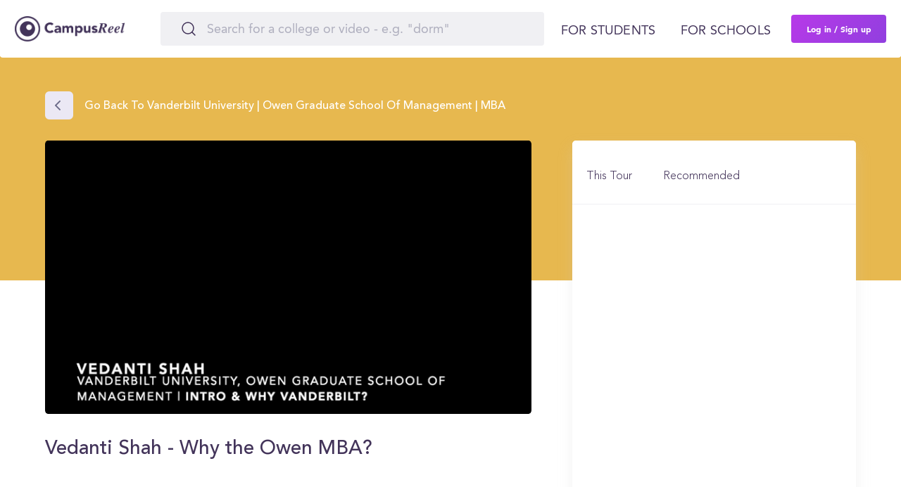

--- FILE ---
content_type: text/html; charset=utf-8
request_url: https://www.campusreel.org/colleges/vanderbilt-university-owen-graduate-school-of-management/tours/999/videos/vedanti-shah-why-the-owen-mba
body_size: 11005
content:
<!DOCTYPE html>
<html lang='en'>
<head>
<!-- Reddit Pixel -->
<script type='text/javascript'>
!function(w, d) {
if (!w.rdt) {
var p = w.rdt = function() {
p.sendEvent ? p.sendEvent.apply(p, arguments) : p.callQueue.push(arguments);
};
p.callQueue = [];
var t = d.createElement("script");
t.src = "https://www.redditstatic.com/ads/pixel.js";
t.async = true;
var s = d.getElementsByTagName("script")[0];
s.parentNode.insertBefore(t, s);
}
}(window, document);
rdt('init', 'a2_garfj2jowge5');
rdt('track', 'PageVisit');
</script>
<!-- DO NOT MODIFY UNLESS TO REPLACE A USER IDENTIFIER -->
<!-- End Reddit Pixel -->

<link rel='alternate' hreflang='en' href='https://www.campusreel.org/colleges/vanderbilt-university-owen-graduate-school-of-management/tours/999/videos/vedanti-shah-why-the-owen-mba'>
      <link rel='alternate' hreflang='x-default' href='https://www.campusreel.org/colleges/vanderbilt-university-owen-graduate-school-of-management/tours/999/videos/vedanti-shah-why-the-owen-mba'>
<meta content='IE=edge' http-equiv='X-UA-Compatible'>
<meta content='text/html; charset=utf-8' http-equiv='Content-Type'>
<meta content='width=device-width, initial-scale=1.0, maximum-scale=5.0' name='viewport'>
<meta content='rMJGnDGmB9ErGxtOUrzq5gp-1yABn94ddfwKw9a_uV8' name='google-site-verification'>
<link href='/manifest.json' rel='manifest'>
<link href='/assets/icons/favicon.png' rel='icon' type='image/x-icon'>
<link as='font' crossorigin='' href='https://campusreel-production.s3.amazonaws.com/fonts/AvenirLTPro-Black.woff' rel='preload'>
<link as='font' crossorigin='' href='https://campusreel-production.s3.amazonaws.com/fonts/AvenirLTPro-Heavy.woff' rel='preload'>
<link as='font' crossorigin='' href='https://campusreel-production.s3.amazonaws.com/fonts/AvenirLTPro-Medium.woff' rel='preload'>
<link as='font' crossorigin='' href='https://campusreel-production.s3.amazonaws.com/fonts/AvenirLTPro-Roman.woff' rel='preload'>
<link as='font' crossorigin='' href='https://campusreel-production.s3.amazonaws.com/fonts/AvenirLTPro-Roman2.woff' rel='preload'>
<link as='font' crossorigin='' href='https://campusreel-production.s3.amazonaws.com/fonts/GeneralSans-Extralight.woff' rel='preload'>
<link as='font' crossorigin='' href='https://campusreel-production.s3.amazonaws.com/fonts/GeneralSans-ExtralightItalic.woff' rel='preload'>
<link as='font' crossorigin='' href='https://campusreel-production.s3.amazonaws.com/fonts/GeneralSans-Light.woff' rel='preload'>
<link as='font' crossorigin='' href='https://campusreel-production.s3.amazonaws.com/fonts/GeneralSans-LightItalic.woff' rel='preload'>
<link as='font' crossorigin='' href='https://campusreel-production.s3.amazonaws.com/fonts/GeneralSans-Regular.woff' rel='preload'>
<link as='font' crossorigin='' href='https://campusreel-production.s3.amazonaws.com/fonts/GeneralSans-Italic.woff' rel='preload'>
<link as='font' crossorigin='' href='https://campusreel-production.s3.amazonaws.com/fonts/GeneralSans-Medium.woff' rel='preload'>
<link as='font' crossorigin='' href='https://campusreel-production.s3.amazonaws.com/fonts/GeneralSans-MediumItalic.woff' rel='preload'>
<link as='font' crossorigin='' href='https://campusreel-production.s3.amazonaws.com/fonts/GeneralSans-Semibold.woff' rel='preload'>
<link as='font' crossorigin='' href='https://campusreel-production.s3.amazonaws.com/fonts/GeneralSans-SemiboldItalic.woff' rel='preload'>
<link as='font' crossorigin='' href='https://campusreel-production.s3.amazonaws.com/fonts/GeneralSans-Bold.woff' rel='preload'>
<link as='font' crossorigin='' href='https://campusreel-production.s3.amazonaws.com/fonts/GeneralSans-BoldItalic.woff' rel='preload'>

<script async='' src='https://www.googletagmanager.com/gtag/js?id=G-7BYW8FXGEC'></script>
<script>
  window.dataLayer = window.dataLayer || [];
  function gtag(){dataLayer.push(arguments);}
  gtag('js', new Date());
  gtag('config', 'G-7BYW8FXGEC');
</script>

<link defer href='https://dqk12cx597min.cloudfront.net/scripts/material-components-web-5.0.0.min.css' rel='stylesheet'>
<script async data-cbid='00bfdaa6-1194-4a70-8381-51cf0c701500' id='Cookiebot' src='https://consent.cookiebot.com/uc.js' type='text/javascript'></script>
<script async src='https://onsite.optimonk.com/script.js?account=206571' type='text/javascript'></script>
<script async src='https://cdn.useproof.com/proof.js?acc=PI7wqnvSuraivbFTOoZd0Ij2Gke2' type='text/javascript'></script>
<script async='' src='https://script.tapfiliate.com/tapfiliate.js' type='text/javascript'></script>
<script>
  (function(t,a,p){t.TapfiliateObject=a;t[a]=t[a]||function(){ (t[a].q=t[a].q||[]).push(arguments)}})(window,'tap');
  
  tap('create', '36558-0fa570', { integration: "javascript" });
  tap('detect');
</script>

<script defer src='//www.google.com/jsapi'></script>
<title>

</title>
<meta content='Vanderbilt University | Owen Graduate School of Management | MBA, Vedanti Shah - Why the Owen MBA?' name='Keywords'>
<meta content='' name='title'>
<meta content='' name='description'>
<meta content='Vedanti Shah - Why the Owen MBA?' itemprop='name'>
<meta content='https://content.jwplatform.com/thumbs/vDZVmvtO-3840.jpg' itemprop='thumbnailUrl'>
<meta content='2025-12-21 05:39:45 -0500' itemprop='uploadDate'>
<meta content='T5M23S' itemprop='duration'>
<!-- Open Graph / Facebook -->
<meta content='https://content.jwplatform.com/thumbs/vDZVmvtO-3840.jpg' property='og:image'>
<meta content='📽️ Vedanti Shah - Why the Owen MBA?' property='og:title'>
<meta content='Vedanti Shah - Why the Owen MBA?' property='og:description'>
<meta content='https://www.campusreel.org/colleges/vanderbilt-university-owen-graduate-school-of-management/tours/999/videos/vedanti-shah-why-the-owen-mba' property='og:url'>
<!-- Twitter -->
<meta content='https://www.campusreel.org/colleges/vanderbilt-university-owen-graduate-school-of-management/tours/999/videos/vedanti-shah-why-the-owen-mba' property='twitter:url'>
<meta content='📽️ Vedanti Shah - Why the Owen MBA?' property='twitter:title'>
<meta content='Vedanti Shah - Why the Owen MBA?' property='twitter:description'>
<meta content='https://content.jwplatform.com/thumbs/vDZVmvtO-3840.jpg' property='twitter:image'>
<meta content='https://content.jwplatform.com/videos/vDZVmvtO-qNuDqLBs.mp4' itemprop='contentURL'>
<meta content='https://content.jwplatform.com/videos/' itemprop='embedURL'>
<link href='https://www.campusreel.org/colleges/vanderbilt-university-owen-graduate-school-of-management/tours/999/videos/vedanti-shah-why-the-owen-mba' rel='canonical'>

<meta content='yes' name='apple-mobile-web-app-capable'>
<meta content='#FFFFFF' name='theme-color'>
<meta content='website' property='og:type'>
<meta content='405593809872490' property='fb:app_id'>
<meta content='136089936934153' property='fb:pages'>

<script type='application/ld+json'>
{
  "@context": "https://schema.org",
  "@type": "Organization",
  "url": "https://www.campusreel.org/",
  "logo": "https://www.campusreel.org/assets/icons/logo.png",
  "sameAs": [
  "https://www.facebook.com/campusreel.org",
  "https://www.instagram.com/campusreelofficial/",
  "https://www.linkedin.com/company/campusreel/",
  "https://www.youtube.com/channel/UCE16KLWxJ_5K9vJ1yQMnaqg"
  ]
}
</script>

<meta name="csrf-param" content="authenticity_token" />
<meta name="csrf-token" content="VoN89vBJH115qv4xvfeAn_ZF7GAMiTzPw6RPpbGi9KUhSZyiMmwXDCO86KKhvK3ZP5HhdKpUs-k0lPv6TZyCiA" />
<script defer src='https://cdn.jwplayer.com/libraries/tmv8Rh4Z.js'></script>
<link rel="stylesheet" media="all" href="/assets/application-753388bae66557192f72c4424ad17d4074337f3d9da613163d56f8d9f49fe014.css" />
<script src="/assets/new_application-03991da4e716c081182df796498150b7d53bb6e3effb8821197a6d45236c2310.js" defer="defer"></script>
<script defer src='//cdnjs.cloudflare.com/ajax/libs/jqueryui-touch-punch/0.2.3/jquery.ui.touch-punch.min.js'></script>
<link rel="stylesheet" media="all" href="/assets/main/modals/authorization/desktop-944844618f4f01f7d206104b5d1a20d1f7d8e54cb8bc89fbecad0195eadb0377.css" />
<link rel="stylesheet" media="all" href="/assets/main/video_profile/critical_desktop-560badc0efdd080915c732ea134fb5cd47471ef199b50222fd907e9d69eb1428.css" />
<link rel="preload" media="screen" href="/assets/main/video_profile/desktop-f048a08e2a5d87b2f476a7f39e41e00d2f50395c7e3ae41d8c4adadf2883cb40.css" as="style" onload="this.rel=&#39;stylesheet&#39;" />
<link rel="preload" media="screen" href="/assets/new_application-4d98495423de0928f3bd00dc4d76e438edc9afaea9cd2173317ee7ce2c481819.css" as="style" onload="this.rel=&#39;stylesheet&#39;" />

<link rel="stylesheet" media="screen" href="/packs/css/trix-8a377e19.css" />

<script>
  !function(f,b,e,v,n,t,s)
  {if(f.fbq)return;n=f.fbq=function(){n.callMethod?
  n.callMethod.apply(n,arguments):n.queue.push(arguments)};
  if(!f._fbq)f._fbq=n;n.push=n;n.loaded=!0;n.version='2.0';
  n.queue=[];t=b.createElement(e);t.async=!0;
  t.src=v;s=b.getElementsByTagName(e)[0];
  s.parentNode.insertBefore(t,s)}(window,document,'script',
  'https://connect.facebook.net/en_US/fbevents.js');
  fbq('init', '704095726458219'); 
  fbq('track', 'PageView');
</script>
<noscript>
<img height='1' src='https://www.facebook.com/tr?id=704095726458219&amp;ev=PageView
&amp;noscript=1' width='1'>
</noscript>

<script src="/assets/embed/mixpanel-e48548511c2ca22041f907345fe14b176dc63b25b8932938360e8520e8c44d1b.js" defer="defer"></script>
<script>
  window._mfq = window._mfq || [];
  (function() {
    var mf = document.createElement("script");
    mf.type = "text/javascript"; mf.defer = true;
    mf.src = "//cdn.mouseflow.com/projects/82ff65d2-c404-4c0c-a8c2-15822873ec2c.js";
    document.getElementsByTagName("head")[0].appendChild(mf);
  })();
</script>

<script async data-id='alocdn-ldr' data-label='CampusReel' defer src='//js.alocdn.com/c/3eyaqpfr.js' type='text/javascript'></script>
</head>
<body>
<div data-devise='desktop' id='main-wrapper'>
<script src="/packs/js/navbar-b847a008ed9f089265cc.js"></script>
<link rel="stylesheet" media="screen" href="/packs/css/navbar-63859293.css" />
<header class='navbar' style=''>
<div class='navbar--content'>
<a class="navbar--logo" href="/"><div class='navbar--logo--img'></div>
</a><div class='navbar--search'>
<div class='search'>
<form class="search-form" action="/search_by_words" accept-charset="UTF-8" method="get"><input type="text" name="query" id="query" value="" autocomplete="off" class="search-by-words-input" placeholder="Search for a college or video - e.g. &quot;dorm&quot;" aria-label="Search" />
<div class='btn-close'>
</div>
</form></div>

</div>
<div class='navbar--auth'>
<a data-toggle="modal" data-target="#modal-register" class="navbar--auth--log-in" data-remote="true" href="/users/sign_in">Log In</a>
<a data-toggle="modal" data-target="#modal-register" class="navbar--auth--join" data-remote="true" href="/users/sign_up">Sign Up</a>
</div>
<div class='navbar--controls'>
<div class='navbar--controls--link sub-menu'>
<span class='navbar--controls--link--text'>For students</span>
<div class='navbar-menu'>
<div class='navbar-menu--categories'>
<div class='navbar-menu--categories--tab'>
<div class='navbar-menu--categories--tab--name trending-videos no-link'>Trending Videos</div>
<div class='navbar-menu--categories--tab--links'>
<a class="navbar-menu--categories--tab--links--item" href="/colleges/texas-state-university/videos/meet-trey-a-transfer-student-from-houston">Meet Trey at Texas State</a>
<a class="navbar-menu--categories--tab--links--item" href="/colleges/rochester-institute-of-technology/videos/first-semester-recap-yohermry">Semester Recap at RIT</a>
<a class="navbar-menu--categories--tab--links--item" href="/colleges/saint-michael-s-college/tours/1534/videos/student-employment-internships">Internships at Saint Michael’s</a>
<a class="navbar-menu--categories--tab--links--item" href="/colleges/colorado-college/videos/explore-mathias-hall-with-tirso-and-friends">Dorms at Colorado College</a>
<a class="navbar-menu--categories--tab--links--item" href="/colleges/the-university-of-tennessee-knoxville/videos/out-and-about-in-knoxville-with-paige">What to do at UT Knoxville</a>
</div>
</div>
<div class='navbar-menu--categories--tab'>
<div class='navbar-menu--categories--tab--name featured-schools no-link'>Featured Schools</div>
<div class='navbar-menu--categories--tab--links'>
<a class="navbar-menu--categories--tab--links--item" href="/colleges/university-of-vermont">University of Vermont</a>
<a class="navbar-menu--categories--tab--links--item" href="/colleges/rochester-institute-of-technology">Rochester Institute of Technology</a>
<a class="navbar-menu--categories--tab--links--item" href="/colleges/harvard-business-school">Harvard Business School</a>
<a class="navbar-menu--categories--tab--links--item" href="/colleges/hampshire-college">Hampshire College</a>
<a class="navbar-menu--categories--tab--links--item" href="/colleges/susquehanna-university">Susquehanna University</a>
<a class="navbar-menu--categories--tab--links--item" href="/colleges/vanderbilt-university-owen-graduate-school-of-management">Vanderbilt University | Owen Graduate School of Management</a>
<a class="navbar-menu--categories--tab--links--item" href="/categories/featured-graduate-programs">Featured Business Schools</a>
</div>
</div>
<div class='navbar-menu--categories--tab'>
<a class="navbar-menu--categories--tab--name scholarships" href="/scholarships">Scholarships</a>
<div class='navbar-menu--categories--tab--links'>
<a class="navbar-menu--categories--tab--links--item" href="/scholarships/location/california-scholarships">California Scholarships</a>
<a class="navbar-menu--categories--tab--links--item" href="/scholarships/location/florida-scholarships">Florida Scholarships</a>
<a class="navbar-menu--categories--tab--links--item" href="/scholarships/location/new-york-scholarships">New York Scholarships</a>
<a class="navbar-menu--categories--tab--links--item" href="/scholarships/location/illinois-scholarships">Illinois Scholarships</a>
<a class="navbar-menu--categories--tab--links--item" href="/scholarships/category/sport/band-scholarships">Band Scholarships</a>
</div>
</div>
<div class='navbar-menu--categories--tab'>
<a class="navbar-menu--categories--tab--name ranking" href="/best-colleges">Rankings</a>
<div class='navbar-menu--categories--tab--links'>
<a class="navbar-menu--categories--tab--links--item" href="/best-colleges/major/business/top-colleges-for-business">Best Business Colleges</a>
<a class="navbar-menu--categories--tab--links--item" href="/best-colleges/major/economics/top-colleges-for-economics">Best Colleges for Economics</a>
<a class="navbar-menu--categories--tab--links--item" href="/best-colleges/major/engineering/top-colleges-for-engineering">Best Colleges for Engineering</a>
<a class="navbar-menu--categories--tab--links--item" href="/best-colleges/major/computer-science/top-colleges-for-computer-science">Best Colleges for Computer Science</a>
<a class="navbar-menu--categories--tab--links--item" href="/best-colleges/major/psychology/top-colleges-for-psychology">Best Colleges for Psychology</a>
</div>
</div>
<div class='navbar-menu--categories--tab'>
<div class='navbar-menu--categories--tab--name other-tools no-link'>Other tools</div>
<div class='navbar-menu--categories--tab--links'>
<a class="navbar-menu--categories--tab--links--item" href="/gpa-calculator/high-school-gpa-calculator">High School GPA Calculator</a>
<a class="navbar-menu--categories--tab--links--item" href="/gpa-calculator/college-gpa-calculator">College GPA Calculator</a>
<a class="navbar-menu--categories--tab--links--item" href="/college-acceptance-calculator">College Chances Calculator</a>
<a class="navbar-menu--categories--tab--links--item" href="/mba-admissions-calculator">MBA Chances Calculator</a>
<div class='navbar-menu--categories--tab--links--item submenu'>
<a class="navbar-menu--categories--tab--links--item--text" href="/how-to-transfer-colleges">How to Transfer Colleges</a>
<div class='navbar-menu--categories--tab--links--item--submenu'>
<a class="navbar-menu--categories--tab--links--item--submenu--item" href="/how-to-transfer-colleges/university-of-california-los-angeles-transfer-requirements">UCLA Transfer Requirements</a>
<a class="navbar-menu--categories--tab--links--item--submenu--item" href="/how-to-transfer-colleges/university-of-southern-california-transfer-requirements">USC Transfer Requirements</a>
<a class="navbar-menu--categories--tab--links--item--submenu--item" href="/how-to-transfer-colleges/university-of-california-berkeley-transfer-requirements">UC Berkeley Transfer Requirements</a>
<a class="navbar-menu--categories--tab--links--item--submenu--item" href="/how-to-transfer-colleges/harvard-university-transfer-requirements">Harvard Transfer Requirements</a>
<a class="navbar-menu--categories--tab--links--item--submenu--item" href="/how-to-transfer-colleges/butler-university-transfer-requirements">Butler Transfer Requirements</a>
</div>
</div>
<div class='navbar-menu--categories--tab--links--item submenu'>
<div class='navbar-menu--categories--tab--links--item--text'>College Guides</div>
<div class='navbar-menu--categories--tab--links--item--submenu'>
<a class="navbar-menu--categories--tab--links--item--submenu--item" href="/how-to-get-into-college/university-of-california-los-angeles-admissions-requirements-and-gpa">UCLA Admissions Requirements</a>
<a class="navbar-menu--categories--tab--links--item--submenu--item" href="/how-to-get-into-college/harvard-university-admissions-requirements-and-gpa">Harvard Admissions Requirements</a>
<a class="navbar-menu--categories--tab--links--item--submenu--item" href="/how-to-get-into-college/new-york-university-admissions-requirements-and-gpa">NYU Admissions Requirements</a>
<a class="navbar-menu--categories--tab--links--item--submenu--item" href="/how-to-get-into-college/penn-state-university-admissions-requirements-and-gpa">Penn State Admissions Requirements</a>
<a class="navbar-menu--categories--tab--links--item--submenu--item" href="/how-to-get-into-college/university-of-michigan-ann-arbor-admissions-requirements-and-gpa">Michigan Admissions Requirements</a>
</div>
</div>
</div>
</div>
</div>
<a class="navbar-banner" href="/organic-sweepstakes-registration"><div class='navbar-banner--title'>
$2,000 Student-Led Virtual Tour
<span class='navbar-banner--title--highlight'>Scholarship</span>
</div>
<div class='navbar-banner--description'>Watch any video on CampusReel to register for our $2,000 scholarship Student-Led Virtual Tour Scholarship!</div>
</a>
</div>

</div>
<div class='navbar--controls--link'>
<a class="navbar--controls--link--text" target="_blank" href="https://products.campusreel.org/">For schools</a>
</div>
<a data-toggle="modal" data-target="#modal-register" class="navbar--controls--login" id="sign-up-button" data-remote="true" href="/users/sign_up">Log in / Sign up</a>
</div>
<div class='navbar-mobile-menu'>
<div class='navbar-mobile-menu--button'></div>
<div class='navbar-mobile-menu--wrapper'>
<div class='navbar-mobile-menu--wrapper--content'>
<div class='navbar-mobile-menu--wrapper--content--tabs'>
<div class='navbar-mobile-menu--wrapper--content--tabs--item active' data-tab-name='for-students'>
For students
</div>
<a class="navbar-mobile-menu--wrapper--content--tabs--item" target="_blank" data-tab-name="for-schools" href="https://products.campusreel.org/">For schools</a>
</div>
<div class='navbar-mobile-menu--wrapper--content--body show' data-body-name='for-students'>
<div class='navbar-mobile-menu--wrapper--content--body--menu'>
<div class='navbar-mobile-menu--wrapper--content--body--menu--name trending-videos'>
<div class='navbar-mobile-menu--wrapper--content--body--menu--name--text'>Trending Videos</div>
<div class='navbar-mobile-menu--wrapper--content--body--menu--name--button'></div>
</div>
<div class='navbar-mobile-menu--wrapper--content--body--menu--list'>
<a class="navbar-mobile-menu--wrapper--content--body--menu--list--item" href="/colleges/texas-state-university/videos/meet-trey-a-transfer-student-from-houston">Meet Trey at Texas State</a>
<a class="navbar-mobile-menu--wrapper--content--body--menu--list--item" href="/colleges/rochester-institute-of-technology/videos/first-semester-recap-yohermry">Semester Recap at RIT</a>
<a class="navbar-mobile-menu--wrapper--content--body--menu--list--item" href="/colleges/saint-michael-s-college/tours/1534/videos/student-employment-internships">Internships at Saint Michael’s</a>
<a class="navbar-mobile-menu--wrapper--content--body--menu--list--item" href="/colleges/colorado-college/videos/explore-mathias-hall-with-tirso-and-friends">Dorms at Colorado College</a>
<a class="navbar-mobile-menu--wrapper--content--body--menu--list--item" href="/colleges/the-university-of-tennessee-knoxville/videos/out-and-about-in-knoxville-with-paige">What to do at UT Knoxville</a>
</div>
</div>
<div class='navbar-mobile-menu--wrapper--content--body--menu'>
<div class='navbar-mobile-menu--wrapper--content--body--menu--name featured-schools'>
<div class='navbar-mobile-menu--wrapper--content--body--menu--name--text'>Featured Schools</div>
<div class='navbar-mobile-menu--wrapper--content--body--menu--name--button'></div>
</div>
<div class='navbar-mobile-menu--wrapper--content--body--menu--list'>
<a class="navbar-mobile-menu--wrapper--content--body--menu--list--item" href="/colleges/university-of-vermont">University of Vermont</a>
<a class="navbar-mobile-menu--wrapper--content--body--menu--list--item" href="/colleges/rochester-institute-of-technology">Rochester Institute of Technology</a>
<a class="navbar-mobile-menu--wrapper--content--body--menu--list--item" href="/colleges/harvard-business-school">Harvard Business School</a>
<a class="navbar-mobile-menu--wrapper--content--body--menu--list--item" href="/colleges/hampshire-college">Hampshire College</a>
<a class="navbar-mobile-menu--wrapper--content--body--menu--list--item" href="/colleges/susquehanna-university">Susquehanna University</a>
<a class="navbar-mobile-menu--wrapper--content--body--menu--list--item" href="/colleges/vanderbilt-university-owen-graduate-school-of-management">Vanderbilt University | Owen Graduate School of Management</a>
<a class="navbar-mobile-menu--wrapper--content--body--menu--list--item" href="/categories/featured-graduate-programs">Featured Business Schools</a>
</div>
</div>
<div class='navbar-mobile-menu--wrapper--content--body--menu'>
<div class='navbar-mobile-menu--wrapper--content--body--menu--name scholarships'>
<a class="navbar-mobile-menu--wrapper--content--body--menu--name--text" href="/scholarships">Scholarships</a>
<div class='navbar-mobile-menu--wrapper--content--body--menu--name--button'></div>
</div>
<div class='navbar-mobile-menu--wrapper--content--body--menu--list'>
<a class="navbar-mobile-menu--wrapper--content--body--menu--list--item" href="/scholarships/location/california-scholarships">California Scholarships</a>
<a class="navbar-mobile-menu--wrapper--content--body--menu--list--item" href="/scholarships/location/florida-scholarships">Florida Scholarships</a>
<a class="navbar-mobile-menu--wrapper--content--body--menu--list--item" href="/scholarships/location/new-york-scholarships">New York Scholarships</a>
<a class="navbar-mobile-menu--wrapper--content--body--menu--list--item" href="/scholarships/location/illinois-scholarships">Illinois Scholarships</a>
<a class="navbar-mobile-menu--wrapper--content--body--menu--list--item" href="/scholarships/category/sport/band-scholarships">Band Scholarships</a>
</div>
</div>
<div class='navbar-mobile-menu--wrapper--content--body--menu'>
<div class='navbar-mobile-menu--wrapper--content--body--menu--name ranking'>
<a class="navbar-mobile-menu--wrapper--content--body--menu--name--text" href="/best-colleges">Rankings</a>
<div class='navbar-mobile-menu--wrapper--content--body--menu--name--button'></div>
</div>
<div class='navbar-mobile-menu--wrapper--content--body--menu--list'>
<a class="navbar-mobile-menu--wrapper--content--body--menu--list--item" href="/best-colleges/major/business/top-colleges-for-business">Best Business Colleges</a>
<a class="navbar-mobile-menu--wrapper--content--body--menu--list--item" href="/best-colleges/major/economics/top-colleges-for-economics">Best Colleges for Economics</a>
<a class="navbar-mobile-menu--wrapper--content--body--menu--list--item" href="/best-colleges/major/engineering/top-colleges-for-engineering">Best Colleges for Engineering</a>
<a class="navbar-mobile-menu--wrapper--content--body--menu--list--item" href="/best-colleges/major/computer-science/top-colleges-for-computer-science">Best Colleges for Computer Science</a>
<a class="navbar-mobile-menu--wrapper--content--body--menu--list--item" href="/best-colleges/major/psychology/top-colleges-for-psychology">Best Colleges for Psychology</a>
</div>
</div>
<div class='navbar-mobile-menu--wrapper--content--body--menu'>
<div class='navbar-mobile-menu--wrapper--content--body--menu--name other-tools'>
<div class='navbar-mobile-menu--wrapper--content--body--menu--name--text'>Other tools</div>
<div class='navbar-mobile-menu--wrapper--content--body--menu--name--button'></div>
</div>
<div class='navbar-mobile-menu--wrapper--content--body--menu--list'>
<a class="navbar-mobile-menu--wrapper--content--body--menu--list--item" href="/gpa-calculator/high-school-gpa-calculator">High School GPA Calculator</a>
<a class="navbar-mobile-menu--wrapper--content--body--menu--list--item" href="/gpa-calculator/college-gpa-calculator">College GPA Calculator</a>
<a class="navbar-mobile-menu--wrapper--content--body--menu--list--item" href="/college-acceptance-calculator">College Chances Calculator</a>
<a class="navbar-mobile-menu--wrapper--content--body--menu--list--item" href="/mba-admissions-calculator">MBA Chances Calculator</a>
<div class='navbar-mobile-menu--wrapper--content--body--menu--list--item submenu'>
<div class='navbar-mobile-menu--wrapper--content--body--menu--list--item--text'>
<a class="navbar-mobile-menu--wrapper--content--body--menu--list--item--text--name" href="/how-to-transfer-colleges">How to Transfer Colleges</a>
<div class='navbar-mobile-menu--wrapper--content--body--menu--list--item--text--button'></div>
</div>
<div class='navbar-mobile-menu--wrapper--content--body--menu--list--item--submenu'>
<a class="navbar-mobile-menu--wrapper--content--body--menu--list--item--submenu--item" href="/how-to-transfer-colleges/university-of-california-los-angeles-transfer-requirements">UCLA Transfer Requirements</a>
<a class="navbar-mobile-menu--wrapper--content--body--menu--list--item--submenu--item" href="/how-to-transfer-colleges/university-of-southern-california-transfer-requirements">USC Transfer Requirements</a>
<a class="navbar-mobile-menu--wrapper--content--body--menu--list--item--submenu--item" href="/how-to-transfer-colleges/university-of-california-berkeley-transfer-requirements">UC Berkeley Transfer Requirements</a>
<a class="navbar-mobile-menu--wrapper--content--body--menu--list--item--submenu--item" href="/how-to-transfer-colleges/harvard-university-transfer-requirements">Harvard Transfer Requirements</a>
<a class="navbar-mobile-menu--wrapper--content--body--menu--list--item--submenu--item" href="/how-to-transfer-colleges/butler-university-transfer-requirements">Butler Transfer Requirements</a>
</div>
</div>
<div class='navbar-mobile-menu--wrapper--content--body--menu--list--item submenu'>
<div class='navbar-mobile-menu--wrapper--content--body--menu--list--item--text'>
<div class='navbar-mobile-menu--wrapper--content--body--menu--list--item--text--name'>College Guides</div>
<div class='navbar-mobile-menu--wrapper--content--body--menu--list--item--text--button'></div>
</div>
<div class='navbar-mobile-menu--wrapper--content--body--menu--list--item--submenu'>
<a class="navbar-mobile-menu--wrapper--content--body--menu--list--item--submenu--item" href="/how-to-get-into-college/university-of-california-los-angeles-admissions-requirements-and-gpa">UCLA Admissions Requirements</a>
<a class="navbar-mobile-menu--wrapper--content--body--menu--list--item--submenu--item" href="/how-to-get-into-college/harvard-university-admissions-requirements-and-gpa">Harvard Admissions Requirements</a>
<a class="navbar-mobile-menu--wrapper--content--body--menu--list--item--submenu--item" href="/how-to-get-into-college/new-york-university-admissions-requirements-and-gpa">NYU Admissions Requirements</a>
<a class="navbar-mobile-menu--wrapper--content--body--menu--list--item--submenu--item" href="/how-to-get-into-college/penn-state-university-admissions-requirements-and-gpa">Penn State Admissions Requirements</a>
<a class="navbar-mobile-menu--wrapper--content--body--menu--list--item--submenu--item" href="/how-to-get-into-college/university-of-michigan-ann-arbor-admissions-requirements-and-gpa">Michigan Admissions Requirements</a>
</div>
</div>
</div>
</div>
</div>
<div class='navbar-mobile-menu--wrapper--content--body' data-body-name='for-schools'></div>
<div class='navbar-mobile-menu--wrapper--content--footer'>
<a class="navbar-banner" href="/organic-sweepstakes-registration"><div class='navbar-banner--title'>
$2,000 Student-Led Virtual Tour
<span class='navbar-banner--title--highlight'>Scholarship</span>
</div>
<div class='navbar-banner--description'>Watch any video on CampusReel to register for our $2,000 scholarship Student-Led Virtual Tour Scholarship!</div>
</a>
<a data-toggle="modal" data-target="#modal-register" class="navbar--controls--login navbar-mobile-menu--wrapper--content--footer--login" id="sign-up-button-mobile" data-remote="true" href="/users/sign_up">Log in / Sign up</a>
</div>
</div>
</div>
</div>

</div>
</header>
<div class='block_under_header with_submenu'></div>

<div class='video-page-dt' id='video-info'>
<style>
.slick-right-arrow.slick-arrow:before,.slick-right-arrow.slick-arrow:after,.slick-left-arrow.slick-arrow:before,.slick-left-arrow.slick-arrow:after,.tabcontent::-webkit-scrollbar-thumb{background: #E7B84F;}
</style>
<div class='video-page-header-block' data-college-color='#E7B84F' style='background: #E7B84F;'></div>
<div class='video-page-wrap'>
<div class='left-column'>
<div class='back-to-college'>
<a class="back-to-college-url" href="/colleges/vanderbilt-university-owen-graduate-school-of-management">Go back to Vanderbilt University | Owen Graduate School of Management | MBA</a>
</div>
<div class='video-container'>
<div class='video-content'>
<div class='video-player'>
<div id='video-player'></div>
</div>
</div>
</div>
<div class='video-info-container'>
<div class='video-info_top border-line'>
<div class='video-info_title-line'>
<h1 class='video-title' title='Vedanti Shah - Why the Owen MBA?'>
Vedanti Shah - Why the Owen MBA?
</h1>
</div>
</div>
<div class='video-info_bottom border-line'>
<div class='tour-guide-wrapper'>
<p class='video-description'>
Vedanti Shah - Why the Owen MBA?
</p>
</div>
<div class='video-place'>
<div class='map' data-lat='36.14680234006102' data-lng='-86.79999227932043' id='minimap'></div>
</div>
</div>

</div>
<div class='video-transcript'>
<button aria-label='Show video transcript' class='btn-summary'>
Show video transcript
</button>
<div id='smmry' style='display: none;'>
<h2 class='smmry-title'>The following is an computer-generated summary of the video transcript.</h2>
<p class='video-summary'>
I am an M B. A student from the class of 2022 here at Vanderbilt, over in Graduate School of Management. I basically come from India and a city called and the Bad in the western state of India Godhra, Just to give you like a background on myself. I did my bachelor&#39;s in my chemistry in my hometown and I&#39;m the butt and very early on thought that I was going to be in research, do some cancer research and decided to force you my master&#39;s in biochemistry as well. When I actually got to the research part of it, I realized that I was just going to be working in a lab 24 7 all throughout the day, all the time alone, all by myself. I was like, I&#39;m the kind of person who thrives in even moments. So maybe a solitary workspace eight hours a day in a little lab is not my thing. My cardio is completely after getting done with my masters. I started applying to a bunch of jobs, came across the school startup that was doing digital marketing and content marketing and thought, Well, this seems fun. Enroll into it, worked there for a couple of yours, learned a lot of stuff in marketing, finances some HR and got into a bunch of different business functions in a typical startup environment, soaking all of the knowledge that you can and after that, one of the startup boom cities, when to a different marketing start up and realize that you know what you like the finance aspect of the business. I enjoy marketing, but I don&#39;t see myself doing it long term. Maybe this is the time to make a change. So I decided for a better option than doing business school. So when looking for a bunch of business schools had really good conversations at Vanderbilt, I knew that the finance program here was really strong, had some family members who were in private wealth and in banking in general, that industry so really found that fascinating, and I realized that maybe this is my colleague attended a bunch of pre mbl networking events. I realized that, yes, investment banking, that is what I&#39;m going to do. When I was looking at business schools, I think for me it was important to have a small business school where I could actually get to know people getting all faculty, my stuff and everyone because I came from a startup environment where the maximum I was used to working that was like 15 people, and those 15 people would be like the entire company. So I wanted I wanted that level of personal skills and benefit. Has Costner scale all over it? It has a huge emphasis. Unfortunate, scarce and like, you know, maybe this is my third. I had really good conversations at Vanderbilt, and the day I got my acceptance letter, I was like, This is the school I want to go to. I don&#39;t even want to wait for any other schools to respond back on my applications. Since then I have at business school, explored so many opportunities. Um, very early on, I took up some students leadership roles, and I think that&#39;s the beautiful thing about Vanderbilt that you, as a student, define how you are going to try it in your business school environment. The school itself has so many resources for you, and everything is at your disposal. In my first year, I&#39;ve been able to attend like a bunch of case competitions with people from all over my class. The second years of NBA, I have attended a bunch of networking events. I have had access to resources along my all over the country, and it&#39;s just been such a good shift, being able to have those networking opportunities and having so many resources like I don&#39;t think a small business school can probably encompass so many sources. That&#39;s what makes it so special that along with having such a great for your community, you also have access to so many things that can definitely help you move your professional career trajectory and make those transitions without feeling that you are incompetent in. This is one of the team rooms that we have in the school. You have access to the study rooms all across the library, and if you have group meetings. You can just have a bunch of chairs around your and meet with your team. Maybe in the next video, I&#39;ll take you on some other place on campus.
</p>

</div>
</div>
</div>
<div class='right-column'>
<div class='video-list-container'>
<div class='tabs'>
<button class='tablinks active' id='current-videos'>
This Tour
</button>
<button class='tablinks' id='recommended-videos'>
Recommended
</button>
</div>
<label class='tabcontent active' for='current-videos'>
<div class='cmprl-secodary-column info-not-loaded'></div>
</label>
<label class='tabcontent' for='recommended-videos'>
<div class='cmprl-recommended-column info-not-loaded'></div>
</label>
</div>
<div class='check-tours-container'>
<h2 class='check-tours-title'>
Other Playlists
</h2>
<div class='video-slider'>
<a class="check-tour-link" href="/colleges/vanderbilt-university-owen-graduate-school-of-management/tours/863/videos/intro-to-caitlin-from-vanderbilt-mba"><div class='check-tour-avatar' style='background: url(//s3.amazonaws.com/campusreel-logos/videos/custom_thumbnails/000/017/561/original/VU11T.png?1633686253) center no-repeat; background-size: cover; border-color: #E7B84F'></div>
<div class='tour-description'>
<span class='tour-item-title'>
The Vanderbilt MBA with Caitlin
</span>
<span class='tour-item-name'>
Caitlin
Chin
</span>
</div>
</a>
<a class="check-tour-link" href="/colleges/vanderbilt-university-owen-graduate-school-of-management/tours/881/videos/meet-vanderbilt-mba-student-jacob"><div class='check-tour-avatar' style='background: url(//s3.amazonaws.com/campusreel-logos/videos/custom_thumbnails/000/017/737/original/VU9T.png?1633685878) center no-repeat; background-size: cover; border-color: #E7B84F'></div>
<div class='tour-description'>
<span class='tour-item-title'>
Walk through the Owen experience with Jacob
</span>
<span class='tour-item-name'>
Jacob
Schrimpf
</span>
</div>
</a>
<a class="check-tour-link" href="/colleges/vanderbilt-university-owen-graduate-school-of-management/tours/1516/videos/international-student-care-group-s-iscg-thanksgiving-bad7b393-92ff-4668-9e92-37dc1adbc5e7"><div class='check-tour-avatar' style='background: url(&#39;//s3.amazonaws.com/campusreel-logos/tours/tour_images/000/001/516/original/9cldgxf468jmiikprwiuiles0jth.png?1704216629&#39;) center no-repeat; background-size: cover; border-color: #E7B84F'></div>
<div class='tour-description'>
<span class='tour-item-title'>
Student Life at Owen
</span>
<span class='tour-item-name'>


</span>
</div>
</a>
<a class="check-tour-link" href="/colleges/vanderbilt-university-owen-graduate-school-of-management/tours/1530/videos/international-student-application-process-at-owen-graduate-school-of-management-with-bryan"><div class='check-tour-avatar' style='background: url(&#39;//s3.amazonaws.com/campusreel-logos/tours/tour_images/000/001/530/original/Screenshot_2024-01-02_at_12.31.51_PM.png?1704216721&#39;) center no-repeat; background-size: cover; border-color: #E7B84F'></div>
<div class='tour-description'>
<span class='tour-item-title'>
International Student Perspectives
</span>
<span class='tour-item-name'>


</span>
</div>
</a>
<a class="check-tour-link" href="/colleges/vanderbilt-university-owen-graduate-school-of-management/tours/2408/videos/maymester-at-whu-with-owen-mba-s-grant-portwood-part-1"><div class='check-tour-avatar' style='background: url(&#39;//s3.amazonaws.com/campusreel-logos/tours/tour_images/000/002/408/original/Screenshot_2024-01-02_at_12.28.32_PM.png?1704216529&#39;) center no-repeat; background-size: cover; border-color: #E7B84F'></div>
<div class='tour-description'>
<span class='tour-item-title'>
Maymester at WHU with Grant 
</span>
<span class='tour-item-name'>


</span>
</div>
</a>
</div>
</div>
</div>
</div>
</div>
<div class='modal' id='modal_share_content' role='dialog'>
<div class='share-container'>
<div class='share-header'>
<h3 class='share-title'>
<i aria-hidden class='fa fa-paper-plane'></i>
Share
<div class='share-entity-name'></div>
<button class='close undertaker' data-target='#modal_share_content' data-toggle='modal' tabindex='1' title='Close' type='button'>
×
</button>
</h3>
</div>
<div class='share-body'>
<div class='row'>
<div class='col-xs-12 col-sm-7'>
<h4 class='title'>Link</h4>
<div class='share-copy-container'>
<i aria-hidden class='fa fa-link'></i>
<input class='share-link' tabindex='1'>
<button class='share-copy-url-button' tabindex='1'>
Copy
</button>
</div>
</div>
<div class='col-xs-12 col-sm-5'>
<h4 class='title'>Social</h4>
<div class='share-icon-container'>
<div class='social-share-button'>
<a class='ssb-icon ssb-facebook' href='https://www.facebook.com/sharer/sharer.php?u=' onclick='window.open(&#39;https://www.facebook.com/sharer/sharer.php?u=&#39;,&#39;popup&#39;,&#39;width=555,height=400&#39;); return false;' tabindex='1' target='popup'></a>
<div class='social-share-button' data-title='CampusReel' data-img=''
data-url='https://www.campusreel.org/colleges/vanderbilt-university-owen-graduate-school-of-management/tours/999/videos/vedanti-shah-why-the-owen-mba' data-desc='' data-via=''>
<a rel="nofollow " data-site="twitter" class="ssb-icon ssb-twitter" onclick="return SocialShareButton.share(this);" title="Share to Twitter" href="#"></a>
</div>
</div>
</div>
</div>
</div>
<div class='row with-landing-page hidden'>
<div class='col-xs-12 col-sm-7'>
<h4 class='title'>Video landing page link</h4>
<div class='share-copy-link-to-landing-page-container'>
<i aria-hidden class='fa fa-link'></i>
<input class='share-link-to-landing-page' tabindex='1'>
<button class='share-copy-landing-page-url' tabindex='1'>
Copy
</button>
</div>
</div>
</div>
<div class='row share_margins-row'>
<div class='col-xs-12 col-sm-12'>
<h4 class='title'>Email</h4>
<div class='input-block'>
<div class='input-group-prepend' tabindex='1'>
<i class='fa fa-search'></i>
</div>
<form class='email-insertion-form'>
<input autocomplete='off' id='type-email' maxlength='45' placeholder='Enter email address' required='true' tabindex='1' type='email'>
</form>
</div>
<div class='share_hidden-block'>
<div class='select-block'></div>
<div class='hint_message'>Maximum of 15 emails</div>
<div class='optional-block'>
<p class='optional_header'>Your message (optional):</p>
<textarea id='optional_message' maxlength='500' placeholder='Write your message here' tabindex='1'></textarea>
</div>
<div id='response-notice'></div>
<div class='confirm-block'>
<button id='button-send' tabindex='1'>Send</button>
<span>or</span>
<button id='button-cancel' tabindex='1'>cancel</button>
</div>
</div>
</div>
</div>
</div>
</div>
<div class='copy-popup'>
Link copy to clipboard
</div>

</div>
<script>
  const isTour = "#<Tour:0x00007f148be393a0>";
  if (isTour !== "") {
    window.tour_id = "999";
  }
</script>

<script>
  window["campusreelVideoData"] = {
    videos: "{\"180p\":\"qNuDqLBs\",\"270p\":\"eeInhlIY\",\"406p\":\"PpoyADjR\",\"720p\":\"1NoJYgn5\",\"2160p\":\"wJJ8j1aX\"}",
    video_key: "vDZVmvtO",
    video_subtitle_id: "JpZvR1AP",
    muted_video: "true",
    playing_video_id: "18362",
    tour_id: "999",
    playlist_id: "999",
    institution_id: "2956",
    institution_type: "college",
    timeIntervals: false,
    tag: "",
    aspectRatio: "16:9"
  };
</script>

<footer class='footer'>
<div class='footer__columns-wrapper'>
<div class='footer__column footer__column_logo'>
<div class='footer_logo'><div class='footer_logo_bold'>
Campus
</div><div class='footer_logo_curve'>
Reel
</div>
<div class='schedule_demo'>
<a href='https://meetings.hubspot.com/rcarroll4' target='_blank'>
Schedule demo
</a>
</div>
</div>
</div>
<div class='footer__column footer__column_tools'>
<div class='footer__column-header_small'>
Tools for Students
</div>
<div class='footer-list__menu_wrapper'>
<ul class='footer__column-menu'>
<li>
<a href="/scholarships/location/california-scholarships">California Scholarships</a>
</li>
<li>
<a href="/college-acceptance-calculator">Chances Calculator</a>
</li>
<li>
<a href="/how-to-transfer-colleges">Guide to Transferring</a>
</li>
<li>
<a href="/gpa-calculator/high-school-gpa-calculator">High School GPA Calculator</a>
</li>
<li>
<a href="/mba-admissions-calculator">MBA Chances Calculator</a>
</li>
<li>
<a href="/student-jobs">Student Jobs</a>
</li>
<li>
<a href="/jobs">Entry-level Jobs</a>
</li>
<li>
<a href="/blog">Blog</a>
</li>
</ul>
</div>
</div>
<div class='footer__column footer__column_higher_education'>
<div class='footer__column-header_small'>
Higher Education Recruitment
</div>
<div class='footer-list__menu_wrapper'>
<ul class='footer__column-menu'>
<li>
<a href="/college-recruitment">Enrollment &amp; Recruitment Video Solutions</a>
</li>
<li>
<a href="/college-recruitment">For Colleges &amp; Universities</a>
</li>
<li>
<a href="/college-recruitment/community-colleges">For Community Colleges</a>
</li>
<li>
<a href="/college-recruitment/mba-programs">For Business Schools &amp; MBA Programs</a>
</li>
<li>
<a href="/college-recruitment/graduate-programs">For Graduate Programs</a>
</li>
<li>
<a href="/student-recruitment-strategies">Student Recruitment Playbook</a>
</li>
<li>
<a href="/college-recruitment">Partner Login</a>
</li>
</ul>
</div>
</div>
<div class='footer__column footer__column_partnerships'>
<div class='footer__column-header_small'>
Partnerships
</div>
<div class='footer-list__menu_wrapper'>
<ul class='footer__column-menu'>
<li>
<a href="/college-recruitment">For Colleges</a>
</li>
<li>
<a href="/for_high_schools_and_college_counselors">For High Schools</a>
</li>
<li>
<a href="/partnerships">Integrations</a>
</li>
<li>
<a data-target="#modal-register" data-remote="true" href="/users/sign_in?after_redirect=%2Fadmin%2Fcolleges%2Fdashboard">Administrator Login</a>
</li>
</ul>
</div>
</div>
<div class='footer__column footer__column_other'>
<div class='footer__column-header_small'>
Other
</div>
<div class='footer-list__menu_wrapper'>
<ul class='footer__column-menu'>
<li>
<a href="/contact_us">Contact Us</a>
</li>
<li>
<a target="_blank" href="/privacy_policy">Privacy Policy</a>
</li>
<li>
<a target="_blank" href="/terms_of_use">Terms Of Use</a>
</li>
<li>
<a target="_blank" href="/third-party-opt-out">Do Not Sell My Personal Information</a>
</li>
</ul>
</div>
</div>
<div class='footer__column footer__column_languages'>
<div class='footer-list__menu_wrapper'>
<div class='footer-language-box' data-current-language=''>
<div class='footer-language-box__current' tabindex='1'>
<span class='en'>
English
</span>
<span class='vn'>
Vietnamese
</span>
<span class='es'>
Spanish
</span>
<span class='zh'>
Zhongwen
</span>
<span class='ru'>
Russian
</span>
<span class='pt'>
Portuguese
</span>
</div>
<ul class='footer-language-box__list'>
<li class='footer_scrumlaunch__languages en'>
<a href="/">English</a>
</li>
<li class='footer_scrumlaunch__languages vn'>
<a class="language_link" href="/vn">Vietnamese</a>
</li>
<li class='footer_scrumlaunch__languages es'>
<a class="language_link" href="/es">Spanish</a>
</li>
<li class='footer_scrumlaunch__languages zh'>
<a class="language_link" hreflang="zh" href="/zh-tw">Zhongwen</a>
</li>
<li class='footer_scrumlaunch__languages ru'>
<a class="language_link" hreflang="ru" href="/ru">Russian</a>
</li>
<li class='footer_scrumlaunch__languages pt'>
<a class="language_link" hreflang="pt" href="/pt">Portuguese</a>
</li>
</ul>
</div>
</div>
</div>
</div>
</footer>
<div class='footer footer__scrumlaunch'>
<div class='footer_scrumlaunch__company'>
©2026 CampusReel. All rights reserved
</div>
</div>

</div>
<div class='modal' id='modal-register' role='dialog'>
<script defer='defer' src='https://apis.google.com/js/client:platform.js?onload=start'></script>
<div class='modal-register-login'>
<div class='main-form'></div>
</div>

</div>
<div class='modal' id='welcome_back' role='dialog'>
<div class='welcome-back_modal'>
<span class='welcome-back_title'>
Welcome Back!
</span>
<p class='welcome-back_text'>
We're happy to see you again 😊
</p>
<div class='welcome-back_buttons-container'>
<button id='welcome-back__log-in-button'>
Sign in
</button>
<a data-toggle="modal" data-target="#modal-register" class="welcome-back__sign-up-button" id="welcome-back__sign-up-button" data-remote="true" href="/users/sign_in">Sign in</a>
<button aria-hidden='true' class='welcome-back_cancel-button' data-dismiss='modal'>
Cancel
</button>
</div>
<div class='welcome-back_bottom-link'>
<a data-toggle="modal" data-target="#modal-register" class="welcome-back__sign-up-button" id="welcome-back-sign-up-text" data-remote="true" href="/users/sign_up">Or create your free account</a>
</div>
<div id='welcome-back-error' style='display: none;'>
Something went wrong. Please try again later.
</div>
</div>

</div>
<script defer src='https://dqk12cx597min.cloudfront.net/scripts/material-components-web-5.0.0.min.js'></script>
<script src="/assets/main/video_profile/desktop-58a39a55c8498f11fbff109ffeffc08f04636ff8b427b2a6dce5414eab0e23ef.js" defer="defer"></script>

<script src="/packs/js/application-2f3c59eb3fa6a95ddf83.js"></script>
<script>
  var APP_ID = "loln1t6a";
  
  window.intercomSettings = {
    app_id: APP_ID
  };
</script>
<script>
  (function(){var w=window;var ic=w.Intercom;if(typeof ic==="function"){ic('reattach_activator');ic('update',w.intercomSettings);}else{var d=document;var i=function(){i.c(arguments);};i.q=[];i.c=function(args){i.q.push(args);};w.Intercom=i;var l=function(){var s=d.createElement('script');s.type='text/javascript';s.async=true;s.src='https://widget.intercom.io/widget/' + APP_ID;var x=d.getElementsByTagName('script')[0];x.parentNode.insertBefore(s, x);};if(document.readyState==='complete'){l();}else if(w.attachEvent){w.attachEvent('onload',l);}else{w.addEventListener('load',l,false);}}})();
</script>

<script async='' defer='defer' id='hs-script-loader' src='//js.hs-scripts.com/21708115.js' type='text/javascript'></script>
<script>
  // LINKEDIN Tracking Code for https://www.campusreel.org
  _linkedin_partner_id = "2551817";
  window._linkedin_data_partner_ids = window._linkedin_data_partner_ids || [];
  window._linkedin_data_partner_ids.push(_linkedin_partner_id);
</script>
<script>
  (function(){var s = document.getElementsByTagName("script")[0];
  var b = document.createElement("script");
  b.type = "text/javascript";b.async = true;
  b.src = "https://snap.licdn.com/li.lms-analytics/insight.min.js";
  s.parentNode.insertBefore(b, s);})();
</script>
<noscript>
<img alt='' height='1' src='https://px.ads.linkedin.com/collect/?pid=2551817&amp;fmt=gif' style='display:none;' width='1'>
</noscript>

<script src="/packs/js/auth_helper-18ffa31b44c63d65e0c1.js"></script>
<script src="/packs/js/trix-8d0d789172dc46a3b538.js"></script>

</body>
</html>


--- FILE ---
content_type: text/css
request_url: https://www.campusreel.org/assets/new_application-4d98495423de0928f3bd00dc4d76e438edc9afaea9cd2173317ee7ce2c481819.css
body_size: -560
content:
#campusreel_300x250_300x600_160x600_sidewall_left,#campusreel_300x250_300x600_160x600_sidewall_right{z-index:2147483000;top:0;width:240px;height:100%;position:fixed;display:flex;align-items:center;justify-content:center;pointer-events:none}#campusreel_300x250_300x600_160x600_sidewall_left{left:0}#campusreel_300x250_300x600_160x600_sidewall_left *{pointer-events:auto}#campusreel_300x250_300x600_160x600_sidewall_left{top:3px}#campusreel_300x250_300x600_160x600_sidewall_right{right:0;z-index:200}#campusreel_300x250_300x600_160x600_sidewall_right *{pointer-events:auto}#fs-sidewall-left-container,#fs-sidewall-right-container{pointer-events:none}#fs-sidewall-left-container *,#fs-sidewall-right-container *{pointer-events:auto}


--- FILE ---
content_type: text/vtt
request_url: https://cdn.jwplayer.com/strips/vDZVmvtO-120.vtt
body_size: 602
content:
WEBVTT

00:00.000 --> 00:04.028
vDZVmvtO-120.jpg#xywh=0,0,120,67

00:04.028 --> 00:08.057
vDZVmvtO-120.jpg#xywh=120,0,120,67

00:08.057 --> 00:12.085
vDZVmvtO-120.jpg#xywh=240,0,120,67

00:12.085 --> 00:16.114
vDZVmvtO-120.jpg#xywh=360,0,120,67

00:16.114 --> 00:20.143
vDZVmvtO-120.jpg#xywh=0,67,120,67

00:20.143 --> 00:24.171
vDZVmvtO-120.jpg#xywh=120,67,120,67

00:24.171 --> 00:28.200
vDZVmvtO-120.jpg#xywh=240,67,120,67

00:28.200 --> 00:32.228
vDZVmvtO-120.jpg#xywh=360,67,120,67

00:32.228 --> 00:36.257
vDZVmvtO-120.jpg#xywh=0,134,120,67

00:36.257 --> 00:40.286
vDZVmvtO-120.jpg#xywh=120,134,120,67

00:40.286 --> 00:44.314
vDZVmvtO-120.jpg#xywh=240,134,120,67

00:44.314 --> 00:48.343
vDZVmvtO-120.jpg#xywh=360,134,120,67

00:48.343 --> 00:52.371
vDZVmvtO-120.jpg#xywh=0,201,120,67

00:52.371 --> 00:56.400
vDZVmvtO-120.jpg#xywh=120,201,120,67

00:56.400 --> 01:00.429
vDZVmvtO-120.jpg#xywh=240,201,120,67

01:00.429 --> 01:04.457
vDZVmvtO-120.jpg#xywh=360,201,120,67

01:04.457 --> 01:08.486
vDZVmvtO-120.jpg#xywh=0,268,120,67

01:08.486 --> 01:12.514
vDZVmvtO-120.jpg#xywh=120,268,120,67

01:12.514 --> 01:16.543
vDZVmvtO-120.jpg#xywh=240,268,120,67

01:16.543 --> 01:20.572
vDZVmvtO-120.jpg#xywh=360,268,120,67

01:20.572 --> 01:24.600
vDZVmvtO-120.jpg#xywh=0,335,120,67

01:24.600 --> 01:28.629
vDZVmvtO-120.jpg#xywh=120,335,120,67

01:28.629 --> 01:32.657
vDZVmvtO-120.jpg#xywh=240,335,120,67

01:32.657 --> 01:36.686
vDZVmvtO-120.jpg#xywh=360,335,120,67

01:36.686 --> 01:40.715
vDZVmvtO-120.jpg#xywh=0,402,120,67

01:40.715 --> 01:44.743
vDZVmvtO-120.jpg#xywh=120,402,120,67

01:44.743 --> 01:48.772
vDZVmvtO-120.jpg#xywh=240,402,120,67

01:48.772 --> 01:52.801
vDZVmvtO-120.jpg#xywh=360,402,120,67

01:52.801 --> 01:56.829
vDZVmvtO-120.jpg#xywh=0,469,120,67

01:56.829 --> 02:00.858
vDZVmvtO-120.jpg#xywh=120,469,120,67

02:00.858 --> 02:04.886
vDZVmvtO-120.jpg#xywh=240,469,120,67

02:04.886 --> 02:08.915
vDZVmvtO-120.jpg#xywh=360,469,120,67

02:08.915 --> 02:12.944
vDZVmvtO-120.jpg#xywh=0,536,120,67

02:12.944 --> 02:16.972
vDZVmvtO-120.jpg#xywh=120,536,120,67

02:16.972 --> 02:21.001
vDZVmvtO-120.jpg#xywh=240,536,120,67

02:21.001 --> 02:25.029
vDZVmvtO-120.jpg#xywh=360,536,120,67

02:25.029 --> 02:29.058
vDZVmvtO-120.jpg#xywh=0,603,120,67

02:29.058 --> 02:33.087
vDZVmvtO-120.jpg#xywh=120,603,120,67

02:33.087 --> 02:37.115
vDZVmvtO-120.jpg#xywh=240,603,120,67

02:37.115 --> 02:41.144
vDZVmvtO-120.jpg#xywh=360,603,120,67

02:41.144 --> 02:45.172
vDZVmvtO-120.jpg#xywh=0,670,120,67

02:45.172 --> 02:49.201
vDZVmvtO-120.jpg#xywh=120,670,120,67

02:49.201 --> 02:53.230
vDZVmvtO-120.jpg#xywh=240,670,120,67

02:53.230 --> 02:57.258
vDZVmvtO-120.jpg#xywh=360,670,120,67

02:57.258 --> 03:01.287
vDZVmvtO-120.jpg#xywh=0,737,120,67

03:01.287 --> 03:05.315
vDZVmvtO-120.jpg#xywh=120,737,120,67

03:05.315 --> 03:09.344
vDZVmvtO-120.jpg#xywh=240,737,120,67

03:09.344 --> 03:13.373
vDZVmvtO-120.jpg#xywh=360,737,120,67

03:13.373 --> 03:17.401
vDZVmvtO-120.jpg#xywh=0,804,120,67

03:17.401 --> 03:21.430
vDZVmvtO-120.jpg#xywh=120,804,120,67

03:21.430 --> 03:25.459
vDZVmvtO-120.jpg#xywh=240,804,120,67

03:25.459 --> 03:29.487
vDZVmvtO-120.jpg#xywh=360,804,120,67

03:29.487 --> 03:33.516
vDZVmvtO-120.jpg#xywh=0,871,120,67

03:33.516 --> 03:37.544
vDZVmvtO-120.jpg#xywh=120,871,120,67

03:37.544 --> 03:41.573
vDZVmvtO-120.jpg#xywh=240,871,120,67

03:41.573 --> 03:45.602
vDZVmvtO-120.jpg#xywh=360,871,120,67

03:45.602 --> 03:49.630
vDZVmvtO-120.jpg#xywh=0,938,120,67

03:49.630 --> 03:53.659
vDZVmvtO-120.jpg#xywh=120,938,120,67

03:53.659 --> 03:57.687
vDZVmvtO-120.jpg#xywh=240,938,120,67

03:57.687 --> 04:01.716
vDZVmvtO-120.jpg#xywh=360,938,120,67

04:01.716 --> 04:05.745
vDZVmvtO-120.jpg#xywh=0,1005,120,67

04:05.745 --> 04:09.773
vDZVmvtO-120.jpg#xywh=120,1005,120,67

04:09.773 --> 04:13.802
vDZVmvtO-120.jpg#xywh=240,1005,120,67

04:13.802 --> 04:17.830
vDZVmvtO-120.jpg#xywh=360,1005,120,67

04:17.830 --> 04:21.859
vDZVmvtO-120.jpg#xywh=0,1072,120,67

04:21.859 --> 04:25.888
vDZVmvtO-120.jpg#xywh=120,1072,120,67

04:25.888 --> 04:29.916
vDZVmvtO-120.jpg#xywh=240,1072,120,67

04:29.916 --> 04:33.945
vDZVmvtO-120.jpg#xywh=360,1072,120,67

04:33.945 --> 04:37.973
vDZVmvtO-120.jpg#xywh=0,1139,120,67

04:37.973 --> 04:42.002
vDZVmvtO-120.jpg#xywh=120,1139,120,67

04:42.002 --> 04:46.031
vDZVmvtO-120.jpg#xywh=240,1139,120,67

04:46.031 --> 04:50.059
vDZVmvtO-120.jpg#xywh=360,1139,120,67

04:50.059 --> 04:54.088
vDZVmvtO-120.jpg#xywh=0,1206,120,67

04:54.088 --> 04:58.116
vDZVmvtO-120.jpg#xywh=120,1206,120,67

04:58.116 --> 05:02.145
vDZVmvtO-120.jpg#xywh=240,1206,120,67

05:02.145 --> 05:06.174
vDZVmvtO-120.jpg#xywh=360,1206,120,67

05:06.174 --> 05:10.202
vDZVmvtO-120.jpg#xywh=0,1273,120,67

05:10.202 --> 05:14.231
vDZVmvtO-120.jpg#xywh=120,1273,120,67

05:14.231 --> 05:18.260
vDZVmvtO-120.jpg#xywh=240,1273,120,67

05:18.260 --> 05:22.288
vDZVmvtO-120.jpg#xywh=360,1273,120,67



--- FILE ---
content_type: application/javascript
request_url: https://www.campusreel.org/assets/new_application-03991da4e716c081182df796498150b7d53bb6e3effb8821197a6d45236c2310.js
body_size: 50587
content:
(function(){this.Rails={linkClickSelector:"a[data-confirm], a[data-method], a[data-remote]:not([disabled]), a[data-disable-with], a[data-disable]",buttonClickSelector:{selector:"button[data-remote]:not([form]), button[data-confirm]:not([form])",exclude:"form button"},inputChangeSelector:"select[data-remote], input[data-remote], textarea[data-remote]",formSubmitSelector:"form:not([data-turbo=true])",formInputClickSelector:"form:not([data-turbo=true]) input[type=submit], form:not([data-turbo=true]) input[type=image], form:not([data-turbo=true]) button[type=submit], form:not([data-turbo=true]) button:not([type]), input[type=submit][form], input[type=image][form], button[type=submit][form], button[form]:not([type])",formDisableSelector:"input[data-disable-with]:enabled, button[data-disable-with]:enabled, textarea[data-disable-with]:enabled, input[data-disable]:enabled, button[data-disable]:enabled, textarea[data-disable]:enabled",formEnableSelector:"input[data-disable-with]:disabled, button[data-disable-with]:disabled, textarea[data-disable-with]:disabled, input[data-disable]:disabled, button[data-disable]:disabled, textarea[data-disable]:disabled",fileInputSelector:"input[name][type=file]:not([disabled])",linkDisableSelector:"a[data-disable-with], a[data-disable]",buttonDisableSelector:"button[data-remote][data-disable-with], button[data-remote][data-disable]"}}).call(this),function(){var e;e=null,Rails.loadCSPNonce=function(){var t;return e=null!=(t=document.querySelector("meta[name=csp-nonce]"))?t.content:void 0},Rails.cspNonce=function(){return null!=e?e:Rails.loadCSPNonce()}}.call(this),function(){var e,t;t=Element.prototype.matches||Element.prototype.matchesSelector||Element.prototype.mozMatchesSelector||Element.prototype.msMatchesSelector||Element.prototype.oMatchesSelector||Element.prototype.webkitMatchesSelector,Rails.matches=function(e,n){return null!=n.exclude?t.call(e,n.selector)&&!t.call(e,n.exclude):t.call(e,n)},e="_ujsData",Rails.getData=function(t,n){var r;return null!=(r=t[e])?r[n]:void 0},Rails.setData=function(t,n,r){return null==t[e]&&(t[e]={}),t[e][n]=r},Rails.isContentEditable=function(e){var t;for(t=!1;;){if(e.isContentEditable){t=!0;break}if(!(e=e.parentElement))break}return t},Rails.$=function(e){return Array.prototype.slice.call(document.querySelectorAll(e))}}.call(this),function(){var e,t,n;e=Rails.$,n=Rails.csrfToken=function(){var e;return(e=document.querySelector("meta[name=csrf-token]"))&&e.content},t=Rails.csrfParam=function(){var e;return(e=document.querySelector("meta[name=csrf-param]"))&&e.content},Rails.CSRFProtection=function(e){var t;if(null!=(t=n()))return e.setRequestHeader("X-CSRF-Token",t)},Rails.refreshCSRFTokens=function(){var r,o;if(o=n(),r=t(),null!=o&&null!=r)return e('form input[name="'+r+'"]').forEach((function(e){return e.value=o}))}}.call(this),function(){var e,t,n,r;n=Rails.matches,"function"!=typeof(e=window.CustomEvent)&&((e=function(e,t){var n;return(n=document.createEvent("CustomEvent")).initCustomEvent(e,t.bubbles,t.cancelable,t.detail),n}).prototype=window.Event.prototype,r=e.prototype.preventDefault,e.prototype.preventDefault=function(){var e;return e=r.call(this),this.cancelable&&!this.defaultPrevented&&Object.defineProperty(this,"defaultPrevented",{get:function(){return!0}}),e}),t=Rails.fire=function(t,n,r){var o;return o=new e(n,{bubbles:!0,cancelable:!0,detail:r}),t.dispatchEvent(o),!o.defaultPrevented},Rails.stopEverything=function(e){return t(e.target,"ujs:everythingStopped"),e.preventDefault(),e.stopPropagation(),e.stopImmediatePropagation()},Rails.delegate=function(e,t,r,o){return e.addEventListener(r,(function(e){var r;for(r=e.target;r instanceof Element&&!n(r,t);)r=r.parentNode;if(r instanceof Element&&!1===o.call(r,e))return e.preventDefault(),e.stopPropagation()}))}}.call(this),function(){var e,t,n,r,o,i;r=Rails.cspNonce,t=Rails.CSRFProtection,Rails.fire,e={"*":"*/*",text:"text/plain",html:"text/html",xml:"application/xml, text/xml",json:"application/json, text/javascript",script:"text/javascript, application/javascript, application/ecmascript, application/x-ecmascript"},Rails.ajax=function(e){var t;return e=o(e),t=n(e,(function(){var n,r;return r=i(null!=(n=t.response)?n:t.responseText,t.getResponseHeader("Content-Type")),2===Math.floor(t.status/100)?"function"==typeof e.success&&e.success(r,t.statusText,t):"function"==typeof e.error&&e.error(r,t.statusText,t),"function"==typeof e.complete?e.complete(t,t.statusText):void 0})),!(null!=e.beforeSend&&!e.beforeSend(t,e))&&(t.readyState===XMLHttpRequest.OPENED?t.send(e.data):void 0)},o=function(t){return t.url=t.url||location.href,t.type=t.type.toUpperCase(),"GET"===t.type&&t.data&&(t.url.indexOf("?")<0?t.url+="?"+t.data:t.url+="&"+t.data),null==e[t.dataType]&&(t.dataType="*"),t.accept=e[t.dataType],"*"!==t.dataType&&(t.accept+=", */*; q=0.01"),t},n=function(e,n){var r;return(r=new XMLHttpRequest).open(e.type,e.url,!0),r.setRequestHeader("Accept",e.accept),"string"==typeof e.data&&r.setRequestHeader("Content-Type","application/x-www-form-urlencoded; charset=UTF-8"),e.crossDomain||(r.setRequestHeader("X-Requested-With","XMLHttpRequest"),t(r)),r.withCredentials=!!e.withCredentials,r.onreadystatechange=function(){if(r.readyState===XMLHttpRequest.DONE)return n(r)},r},i=function(e,t){var n,o;if("string"==typeof e&&"string"==typeof t)if(t.match(/\bjson\b/))try{e=JSON.parse(e)}catch(e){}else if(t.match(/\b(?:java|ecma)script\b/))(o=document.createElement("script")).setAttribute("nonce",r()),o.text=e,document.head.appendChild(o).parentNode.removeChild(o);else if(t.match(/\b(xml|html|svg)\b/)){n=new DOMParser,t=t.replace(/;.+/,"");try{e=n.parseFromString(e,t)}catch(e){}}return e},Rails.href=function(e){return e.href},Rails.isCrossDomain=function(e){var t,n;(t=document.createElement("a")).href=location.href,n=document.createElement("a");try{return n.href=e,!((!n.protocol||":"===n.protocol)&&!n.host||t.protocol+"//"+t.host==n.protocol+"//"+n.host)}catch(e){return!0}}}.call(this),function(){var e,t;e=Rails.matches,t=function(e){return Array.prototype.slice.call(e)},Rails.serializeElement=function(n,r){var o,i;return o=[n],e(n,"form")&&(o=t(n.elements)),i=[],o.forEach((function(n){if(n.name&&!n.disabled&&!e(n,"fieldset[disabled] *"))return e(n,"select")?t(n.options).forEach((function(e){if(e.selected)return i.push({name:n.name,value:e.value})})):n.checked||-1===["radio","checkbox","submit"].indexOf(n.type)?i.push({name:n.name,value:n.value}):void 0})),r&&i.push(r),i.map((function(e){return null!=e.name?encodeURIComponent(e.name)+"="+encodeURIComponent(e.value):e})).join("&")},Rails.formElements=function(n,r){return e(n,"form")?t(n.elements).filter((function(t){return e(t,r)})):t(n.querySelectorAll(r))}}.call(this),function(){var e,t,n;t=Rails.fire,n=Rails.stopEverything,Rails.handleConfirm=function(t){if(!e(this))return n(t)},Rails.confirm=function(e){return confirm(e)},e=function(e){var n,r,o;if(!(o=e.getAttribute("data-confirm")))return!0;if(n=!1,t(e,"confirm")){try{n=Rails.confirm(o,e)}catch(e){}r=t(e,"confirm:complete",[n])}return n&&r}}.call(this),function(){var e,t,n,r,o,i,a,s,l,u,c,d,f;c=Rails.matches,s=Rails.getData,d=Rails.setData,f=Rails.stopEverything,a=Rails.formElements,l=Rails.isContentEditable,Rails.handleDisabledElement=function(e){if(this.disabled)return f(e)},Rails.enableElement=function(e){var t;if(e instanceof Event){if(u(e))return;t=e.target}else t=e;if(!l(t))return c(t,Rails.linkDisableSelector)?i(t):c(t,Rails.buttonDisableSelector)||c(t,Rails.formEnableSelector)?r(t):c(t,Rails.formSubmitSelector)?o(t):void 0},Rails.disableElement=function(r){var o;if(o=r instanceof Event?r.target:r,!l(o))return c(o,Rails.linkDisableSelector)?n(o):c(o,Rails.buttonDisableSelector)||c(o,Rails.formDisableSelector)?e(o):c(o,Rails.formSubmitSelector)?t(o):void 0},n=function(e){var t;if(!s(e,"ujs:disabled"))return null!=(t=e.getAttribute("data-disable-with"))&&(d(e,"ujs:enable-with",e.innerHTML),e.innerHTML=t),e.addEventListener("click",f),d(e,"ujs:disabled",!0)},i=function(e){var t;return null!=(t=s(e,"ujs:enable-with"))&&(e.innerHTML=t,d(e,"ujs:enable-with",null)),e.removeEventListener("click",f),d(e,"ujs:disabled",null)},t=function(t){return a(t,Rails.formDisableSelector).forEach(e)},e=function(e){var t;if(!s(e,"ujs:disabled"))return null!=(t=e.getAttribute("data-disable-with"))&&(c(e,"button")?(d(e,"ujs:enable-with",e.innerHTML),e.innerHTML=t):(d(e,"ujs:enable-with",e.value),e.value=t)),e.disabled=!0,d(e,"ujs:disabled",!0)},o=function(e){return a(e,Rails.formEnableSelector).forEach(r)},r=function(e){var t;return null!=(t=s(e,"ujs:enable-with"))&&(c(e,"button")?e.innerHTML=t:e.value=t,d(e,"ujs:enable-with",null)),e.disabled=!1,d(e,"ujs:disabled",null)},u=function(e){var t,n;return null!=(null!=(n=null!=(t=e.detail)?t[0]:void 0)?n.getResponseHeader("X-Xhr-Redirect"):void 0)}}.call(this),function(){var e,t;t=Rails.stopEverything,e=Rails.isContentEditable,Rails.handleMethod=function(n){var r,o,i,a,s,l,u;if((u=(l=this).getAttribute("data-method"))&&!e(this))return s=Rails.href(l),o=Rails.csrfToken(),r=Rails.csrfParam(),i=document.createElement("form"),a="<input name='_method' value='"+u+"' type='hidden' />",null==r||null==o||Rails.isCrossDomain(s)||(a+="<input name='"+r+"' value='"+o+"' type='hidden' />"),a+='<input type="submit" />',i.method="post",i.action=s,i.target=l.target,i.innerHTML=a,i.style.display="none",document.body.appendChild(i),i.querySelector('[type="submit"]').click(),t(n)}}.call(this),function(){var e,t,n,r,o,i,a,s,l,u,c=[].slice;a=Rails.matches,n=Rails.getData,l=Rails.setData,t=Rails.fire,u=Rails.stopEverything,e=Rails.ajax,o=Rails.isCrossDomain,s=Rails.serializeElement,r=Rails.isContentEditable,i=function(e){var t;return null!=(t=e.getAttribute("data-remote"))&&"false"!==t},Rails.handleRemote=function(d){var f,p,h,m,g,v,y;return!i(m=this)||(t(m,"ajax:before")?r(m)?(t(m,"ajax:stopped"),!1):(y=m.getAttribute("data-with-credentials"),h=m.getAttribute("data-type")||"script",a(m,Rails.formSubmitSelector)?(f=n(m,"ujs:submit-button"),g=n(m,"ujs:submit-button-formmethod")||m.method,v=n(m,"ujs:submit-button-formaction")||m.getAttribute("action")||location.href,"GET"===g.toUpperCase()&&(v=v.replace(/\?.*$/,"")),"multipart/form-data"===m.enctype?(p=new FormData(m),null!=f&&p.append(f.name,f.value)):p=s(m,f),l(m,"ujs:submit-button",null),l(m,"ujs:submit-button-formmethod",null),l(m,"ujs:submit-button-formaction",null)):a(m,Rails.buttonClickSelector)||a(m,Rails.inputChangeSelector)?(g=m.getAttribute("data-method"),v=m.getAttribute("data-url"),p=s(m,m.getAttribute("data-params"))):(g=m.getAttribute("data-method"),v=Rails.href(m),p=m.getAttribute("data-params")),e({type:g||"GET",url:v,data:p,dataType:h,beforeSend:function(e,n){return t(m,"ajax:beforeSend",[e,n])?t(m,"ajax:send",[e]):(t(m,"ajax:stopped"),!1)},success:function(){var e;return e=1<=arguments.length?c.call(arguments,0):[],t(m,"ajax:success",e)},error:function(){var e;return e=1<=arguments.length?c.call(arguments,0):[],t(m,"ajax:error",e)},complete:function(){var e;return e=1<=arguments.length?c.call(arguments,0):[],t(m,"ajax:complete",e)},crossDomain:o(v),withCredentials:null!=y&&"false"!==y}),u(d)):(t(m,"ajax:stopped"),!1))},Rails.formSubmitButtonClick=function(){var e,t;if(t=(e=this).form)return e.name&&l(t,"ujs:submit-button",{name:e.name,value:e.value}),l(t,"ujs:formnovalidate-button",e.formNoValidate),l(t,"ujs:submit-button-formaction",e.getAttribute("formaction")),l(t,"ujs:submit-button-formmethod",e.getAttribute("formmethod"))},Rails.preventInsignificantClick=function(e){var t,n,r,o;if(o=((r=this).getAttribute("data-method")||"GET").toUpperCase(),t=r.getAttribute("data-params"),n=(e.metaKey||e.ctrlKey)&&"GET"===o&&!t,null!=e.button&&0!==e.button||n)return e.stopImmediatePropagation()}}.call(this),function(){var e,t,n,r,o,i,a,s,l,u,c,d,f,p,h;if(i=Rails.fire,n=Rails.delegate,s=Rails.getData,e=Rails.$,h=Rails.refreshCSRFTokens,t=Rails.CSRFProtection,f=Rails.loadCSPNonce,o=Rails.enableElement,r=Rails.disableElement,u=Rails.handleDisabledElement,l=Rails.handleConfirm,p=Rails.preventInsignificantClick,d=Rails.handleRemote,a=Rails.formSubmitButtonClick,c=Rails.handleMethod,"undefined"!=typeof jQuery&&null!==jQuery&&null!=jQuery.ajax){if(jQuery.rails)throw new Error("If you load both jquery_ujs and rails-ujs, use rails-ujs only.");jQuery.rails=Rails,jQuery.ajaxPrefilter((function(e,n,r){if(!e.crossDomain)return t(r)}))}Rails.start=function(){if(window._rails_loaded)throw new Error("rails-ujs has already been loaded!");return window.addEventListener("pageshow",(function(){return e(Rails.formEnableSelector).forEach((function(e){if(s(e,"ujs:disabled"))return o(e)})),e(Rails.linkDisableSelector).forEach((function(e){if(s(e,"ujs:disabled"))return o(e)}))})),n(document,Rails.linkDisableSelector,"ajax:complete",o),n(document,Rails.linkDisableSelector,"ajax:stopped",o),n(document,Rails.buttonDisableSelector,"ajax:complete",o),n(document,Rails.buttonDisableSelector,"ajax:stopped",o),n(document,Rails.linkClickSelector,"click",p),n(document,Rails.linkClickSelector,"click",u),n(document,Rails.linkClickSelector,"click",l),n(document,Rails.linkClickSelector,"click",r),n(document,Rails.linkClickSelector,"click",d),n(document,Rails.linkClickSelector,"click",c),n(document,Rails.buttonClickSelector,"click",p),n(document,Rails.buttonClickSelector,"click",u),n(document,Rails.buttonClickSelector,"click",l),n(document,Rails.buttonClickSelector,"click",r),n(document,Rails.buttonClickSelector,"click",d),n(document,Rails.inputChangeSelector,"change",u),n(document,Rails.inputChangeSelector,"change",l),n(document,Rails.inputChangeSelector,"change",d),n(document,Rails.formSubmitSelector,"submit",u),n(document,Rails.formSubmitSelector,"submit",l),n(document,Rails.formSubmitSelector,"submit",d),n(document,Rails.formSubmitSelector,"submit",(function(e){return setTimeout((function(){return r(e)}),13)})),n(document,Rails.formSubmitSelector,"ajax:send",r),n(document,Rails.formSubmitSelector,"ajax:complete",o),n(document,Rails.formInputClickSelector,"click",p),n(document,Rails.formInputClickSelector,"click",u),n(document,Rails.formInputClickSelector,"click",l),n(document,Rails.formInputClickSelector,"click",a),document.addEventListener("DOMContentLoaded",h),document.addEventListener("DOMContentLoaded",f),window._rails_loaded=!0},window.Rails===Rails&&i(document,"rails:attachBindings")&&Rails.start()}.call(this),function(e,t){"object"==typeof module&&"object"==typeof module.exports?module.exports=e.document?t(e,!0):function(e){if(!e.document)throw new Error("jQuery requires a window with a document");return t(e)}:t(e)}("undefined"!=typeof window?window:this,(function(e,t){function n(e){var t=!!e&&"length"in e&&e.length,n=pe.type(e);return"function"!==n&&!pe.isWindow(e)&&("array"===n||0===t||"number"==typeof t&&t>0&&t-1 in e)}function r(e,t,n){if(pe.isFunction(t))return pe.grep(e,(function(e,r){return!!t.call(e,r,e)!==n}));if(t.nodeType)return pe.grep(e,(function(e){return e===t!==n}));if("string"==typeof t){if(Se.test(t))return pe.filter(t,e,n);t=pe.filter(t,e)}return pe.grep(e,(function(e){return pe.inArray(e,t)>-1!==n}))}function o(e,t){do{e=e[t]}while(e&&1!==e.nodeType);return e}function i(e){var t={};return pe.each(e.match(De)||[],(function(e,n){t[n]=!0})),t}function a(){re.addEventListener?(re.removeEventListener("DOMContentLoaded",s),e.removeEventListener("load",s)):(re.detachEvent("onreadystatechange",s),e.detachEvent("onload",s))}function s(){(re.addEventListener||"load"===e.event.type||"complete"===re.readyState)&&(a(),pe.ready())}function l(e,t,n){if(void 0===n&&1===e.nodeType){var r="data-"+t.replace(Le,"-$1").toLowerCase();if("string"==typeof(n=e.getAttribute(r))){try{n="true"===n||"false"!==n&&("null"===n?null:+n+""===n?+n:Be.test(n)?pe.parseJSON(n):n)}catch(e){}pe.data(e,t,n)}else n=void 0}return n}function u(e){var t;for(t in e)if(("data"!==t||!pe.isEmptyObject(e[t]))&&"toJSON"!==t)return!1;return!0}function c(e,t,n,r){if(Ne(e)){var o,i,a=pe.expando,s=e.nodeType,l=s?pe.cache:e,u=s?e[a]:e[a]&&a;if(u&&l[u]&&(r||l[u].data)||void 0!==n||"string"!=typeof t)return u||(u=s?e[a]=ne.pop()||pe.guid++:a),l[u]||(l[u]=s?{}:{toJSON:pe.noop}),"object"!=typeof t&&"function"!=typeof t||(r?l[u]=pe.extend(l[u],t):l[u].data=pe.extend(l[u].data,t)),i=l[u],r||(i.data||(i.data={}),i=i.data),void 0!==n&&(i[pe.camelCase(t)]=n),"string"==typeof t?null==(o=i[t])&&(o=i[pe.camelCase(t)]):o=i,o}}function d(e,t,n){if(Ne(e)){var r,o,i=e.nodeType,a=i?pe.cache:e,s=i?e[pe.expando]:pe.expando;if(a[s]){if(t&&(r=n?a[s]:a[s].data)){o=(t=pe.isArray(t)?t.concat(pe.map(t,pe.camelCase)):t in r||(t=pe.camelCase(t))in r?[t]:t.split(" ")).length;for(;o--;)delete r[t[o]];if(n?!u(r):!pe.isEmptyObject(r))return}(n||(delete a[s].data,u(a[s])))&&(i?pe.cleanData([e],!0):de.deleteExpando||a!=a.window?delete a[s]:a[s]=void 0)}}}function f(e,t,n,r){var o,i=1,a=20,s=r?function(){return r.cur()}:function(){return pe.css(e,t,"")},l=s(),u=n&&n[3]||(pe.cssNumber[t]?"":"px"),c=(pe.cssNumber[t]||"px"!==u&&+l)&&Pe.exec(pe.css(e,t));if(c&&c[3]!==u){u=u||c[3],n=n||[],c=+l||1;do{c/=i=i||".5",pe.style(e,t,c+u)}while(i!==(i=s()/l)&&1!==i&&--a)}return n&&(c=+c||+l||0,o=n[1]?c+(n[1]+1)*n[2]:+n[2],r&&(r.unit=u,r.start=c,r.end=o)),o}function p(e){var t=Ve.split("|"),n=e.createDocumentFragment();if(n.createElement)for(;t.length;)n.createElement(t.pop());return n}function h(e,t){var n,r,o=0,i=void 0!==e.getElementsByTagName?e.getElementsByTagName(t||"*"):void 0!==e.querySelectorAll?e.querySelectorAll(t||"*"):void 0;if(!i)for(i=[],n=e.childNodes||e;null!=(r=n[o]);o++)!t||pe.nodeName(r,t)?i.push(r):pe.merge(i,h(r,t));return void 0===t||t&&pe.nodeName(e,t)?pe.merge([e],i):i}function m(e,t){for(var n,r=0;null!=(n=e[r]);r++)pe._data(n,"globalEval",!t||pe._data(t[r],"globalEval"))}function g(e){$e.test(e.type)&&(e.defaultChecked=e.checked)}function v(e,t,n,r,o){for(var i,a,s,l,u,c,d,f=e.length,v=p(t),y=[],b=0;b<f;b++)if((a=e[b])||0===a)if("object"===pe.type(a))pe.merge(y,a.nodeType?[a]:a);else if(Ge.test(a)){for(l=l||v.appendChild(t.createElement("div")),u=(ze.exec(a)||["",""])[1].toLowerCase(),d=Ye[u]||Ye._default,l.innerHTML=d[1]+pe.htmlPrefilter(a)+d[2],i=d[0];i--;)l=l.lastChild;if(!de.leadingWhitespace&&Xe.test(a)&&y.push(t.createTextNode(Xe.exec(a)[0])),!de.tbody)for(i=(a="table"!==u||Qe.test(a)?"<table>"!==d[1]||Qe.test(a)?0:l:l.firstChild)&&a.childNodes.length;i--;)pe.nodeName(c=a.childNodes[i],"tbody")&&!c.childNodes.length&&a.removeChild(c);for(pe.merge(y,l.childNodes),l.textContent="";l.firstChild;)l.removeChild(l.firstChild);l=v.lastChild}else y.push(t.createTextNode(a));for(l&&v.removeChild(l),de.appendChecked||pe.grep(h(y,"input"),g),b=0;a=y[b++];)if(r&&pe.inArray(a,r)>-1)o&&o.push(a);else if(s=pe.contains(a.ownerDocument,a),l=h(v.appendChild(a),"script"),s&&m(l),n)for(i=0;a=l[i++];)Ue.test(a.type||"")&&n.push(a);return l=null,v}function y(){return!0}function b(){return!1}function x(){try{return re.activeElement}catch(e){}}function w(e,t,n,r,o,i){var a,s;if("object"==typeof t){for(s in"string"!=typeof n&&(r=r||n,n=void 0),t)w(e,s,n,r,t[s],i);return e}if(null==r&&null==o?(o=n,r=n=void 0):null==o&&("string"==typeof n?(o=r,r=void 0):(o=r,r=n,n=void 0)),!1===o)o=b;else if(!o)return e;return 1===i&&(a=o,o=function(e){return pe().off(e),a.apply(this,arguments)},o.guid=a.guid||(a.guid=pe.guid++)),e.each((function(){pe.event.add(this,t,o,r,n)}))}function _(e,t){return pe.nodeName(e,"table")&&pe.nodeName(11!==t.nodeType?t:t.firstChild,"tr")?e.getElementsByTagName("tbody")[0]||e.appendChild(e.ownerDocument.createElement("tbody")):e}function S(e){return e.type=(null!==pe.find.attr(e,"type"))+"/"+e.type,e}function C(e){var t=st.exec(e.type);return t?e.type=t[1]:e.removeAttribute("type"),e}function T(e,t){if(1===t.nodeType&&pe.hasData(e)){var n,r,o,i=pe._data(e),a=pe._data(t,i),s=i.events;if(s)for(n in delete a.handle,a.events={},s)for(r=0,o=s[n].length;r<o;r++)pe.event.add(t,n,s[n][r]);a.data&&(a.data=pe.extend({},a.data))}}function E(e,t){var n,r,o;if(1===t.nodeType){if(n=t.nodeName.toLowerCase(),!de.noCloneEvent&&t[pe.expando]){for(r in(o=pe._data(t)).events)pe.removeEvent(t,r,o.handle);t.removeAttribute(pe.expando)}"script"===n&&t.text!==e.text?(S(t).text=e.text,C(t)):"object"===n?(t.parentNode&&(t.outerHTML=e.outerHTML),de.html5Clone&&e.innerHTML&&!pe.trim(t.innerHTML)&&(t.innerHTML=e.innerHTML)):"input"===n&&$e.test(e.type)?(t.defaultChecked=t.checked=e.checked,t.value!==e.value&&(t.value=e.value)):"option"===n?t.defaultSelected=t.selected=e.defaultSelected:"input"!==n&&"textarea"!==n||(t.defaultValue=e.defaultValue)}}function k(e,t,n,r){t=ie.apply([],t);var o,i,a,s,l,u,c=0,d=e.length,f=d-1,p=t[0],m=pe.isFunction(p);if(m||d>1&&"string"==typeof p&&!de.checkClone&&at.test(p))return e.each((function(o){var i=e.eq(o);m&&(t[0]=p.call(this,o,i.html())),k(i,t,n,r)}));if(d&&(o=(u=v(t,e[0].ownerDocument,!1,e,r)).firstChild,1===u.childNodes.length&&(u=o),o||r)){for(a=(s=pe.map(h(u,"script"),S)).length;c<d;c++)i=u,c!==f&&(i=pe.clone(i,!0,!0),a&&pe.merge(s,h(i,"script"))),n.call(e[c],i,c);if(a)for(l=s[s.length-1].ownerDocument,pe.map(s,C),c=0;c<a;c++)i=s[c],Ue.test(i.type||"")&&!pe._data(i,"globalEval")&&pe.contains(l,i)&&(i.src?pe._evalUrl&&pe._evalUrl(i.src):pe.globalEval((i.text||i.textContent||i.innerHTML||"").replace(lt,"")));u=o=null}return e}function R(e,t,n){for(var r,o=t?pe.filter(t,e):e,i=0;null!=(r=o[i]);i++)n||1!==r.nodeType||pe.cleanData(h(r)),r.parentNode&&(n&&pe.contains(r.ownerDocument,r)&&m(h(r,"script")),r.parentNode.removeChild(r));return e}function j(e,t){var n=pe(t.createElement(e)).appendTo(t.body),r=pe.css(n[0],"display");return n.detach(),r}function D(e){var t=re,n=dt[e];return n||("none"!==(n=j(e,t))&&n||((t=((ct=(ct||pe("<iframe frameborder='0' width='0' height='0'/>")).appendTo(t.documentElement))[0].contentWindow||ct[0].contentDocument).document).write(),t.close(),n=j(e,t),ct.detach()),dt[e]=n),n}function A(e,t){return{get:function(){if(!e())return(this.get=t).apply(this,arguments);delete this.get}}}function N(e){if(e in Et)return e;for(var t=e.charAt(0).toUpperCase()+e.slice(1),n=Tt.length;n--;)if((e=Tt[n]+t)in Et)return e}function B(e,t){for(var n,r,o,i=[],a=0,s=e.length;a<s;a++)(r=e[a]).style&&(i[a]=pe._data(r,"olddisplay"),n=r.style.display,t?(i[a]||"none"!==n||(r.style.display=""),""===r.style.display&&Fe(r)&&(i[a]=pe._data(r,"olddisplay",D(r.nodeName)))):(o=Fe(r),(n&&"none"!==n||!o)&&pe._data(r,"olddisplay",o?n:pe.css(r,"display"))));for(a=0;a<s;a++)(r=e[a]).style&&(t&&"none"!==r.style.display&&""!==r.style.display||(r.style.display=t?i[a]||"":"none"));return e}function L(e,t,n){var r=_t.exec(t);return r?Math.max(0,r[1]-(n||0))+(r[2]||"px"):t}function M(e,t,n,r,o){for(var i=n===(r?"border":"content")?4:"width"===t?1:0,a=0;i<4;i+=2)"margin"===n&&(a+=pe.css(e,n+Ie[i],!0,o)),r?("content"===n&&(a-=pe.css(e,"padding"+Ie[i],!0,o)),"margin"!==n&&(a-=pe.css(e,"border"+Ie[i]+"Width",!0,o))):(a+=pe.css(e,"padding"+Ie[i],!0,o),"padding"!==n&&(a+=pe.css(e,"border"+Ie[i]+"Width",!0,o)));return a}function H(e,t,n){var r=!0,o="width"===t?e.offsetWidth:e.offsetHeight,i=gt(e),a=de.boxSizing&&"border-box"===pe.css(e,"boxSizing",!1,i);if(o<=0||null==o){if(((o=vt(e,t,i))<0||null==o)&&(o=e.style[t]),pt.test(o))return o;r=a&&(de.boxSizingReliable()||o===e.style[t]),o=parseFloat(o)||0}return o+M(e,t,n||(a?"border":"content"),r,i)+"px"}function q(e,t,n,r,o){return new q.prototype.init(e,t,n,r,o)}function O(){return e.setTimeout((function(){kt=void 0})),kt=pe.now()}function P(e,t){var n,r={height:e},o=0;for(t=t?1:0;o<4;o+=2-t)r["margin"+(n=Ie[o])]=r["padding"+n]=e;return t&&(r.opacity=r.width=e),r}function I(e,t,n){for(var r,o=($.tweeners[t]||[]).concat($.tweeners["*"]),i=0,a=o.length;i<a;i++)if(r=o[i].call(n,t,e))return r}function F(e,t,n){var r,o,i,a,s,l,u,c=this,d={},f=e.style,p=e.nodeType&&Fe(e),h=pe._data(e,"fxshow");for(r in n.queue||(null==(s=pe._queueHooks(e,"fx")).unqueued&&(s.unqueued=0,l=s.empty.fire,s.empty.fire=function(){s.unqueued||l()}),s.unqueued++,c.always((function(){c.always((function(){s.unqueued--,pe.queue(e,"fx").length||s.empty.fire()}))}))),1===e.nodeType&&("height"in t||"width"in t)&&(n.overflow=[f.overflow,f.overflowX,f.overflowY],"inline"===("none"===(u=pe.css(e,"display"))?pe._data(e,"olddisplay")||D(e.nodeName):u)&&"none"===pe.css(e,"float")&&(de.inlineBlockNeedsLayout&&"inline"!==D(e.nodeName)?f.zoom=1:f.display="inline-block")),n.overflow&&(f.overflow="hidden",de.shrinkWrapBlocks()||c.always((function(){f.overflow=n.overflow[0],f.overflowX=n.overflow[1],f.overflowY=n.overflow[2]}))),t)if(o=t[r],jt.exec(o)){if(delete t[r],i=i||"toggle"===o,o===(p?"hide":"show")){if("show"!==o||!h||void 0===h[r])continue;p=!0}d[r]=h&&h[r]||pe.style(e,r)}else u=void 0;if(pe.isEmptyObject(d))"inline"===("none"===u?D(e.nodeName):u)&&(f.display=u);else for(r in h?"hidden"in h&&(p=h.hidden):h=pe._data(e,"fxshow",{}),i&&(h.hidden=!p),p?pe(e).show():c.done((function(){pe(e).hide()})),c.done((function(){var t;for(t in pe._removeData(e,"fxshow"),d)pe.style(e,t,d[t])})),d)a=I(p?h[r]:0,r,c),r in h||(h[r]=a.start,p&&(a.end=a.start,a.start="width"===r||"height"===r?1:0))}function W(e,t){var n,r,o,i,a;for(n in e)if(o=t[r=pe.camelCase(n)],i=e[n],pe.isArray(i)&&(o=i[1],i=e[n]=i[0]),n!==r&&(e[r]=i,delete e[n]),(a=pe.cssHooks[r])&&"expand"in a)for(n in i=a.expand(i),delete e[r],i)n in e||(e[n]=i[n],t[n]=o);else t[r]=o}function $(e,t,n){var r,o,i=0,a=$.prefilters.length,s=pe.Deferred().always((function(){delete l.elem})),l=function(){if(o)return!1;for(var t=kt||O(),n=Math.max(0,u.startTime+u.duration-t),r=1-(n/u.duration||0),i=0,a=u.tweens.length;i<a;i++)u.tweens[i].run(r);return s.notifyWith(e,[u,r,n]),r<1&&a?n:(s.resolveWith(e,[u]),!1)},u=s.promise({elem:e,props:pe.extend({},t),opts:pe.extend(!0,{specialEasing:{},easing:pe.easing._default},n),originalProperties:t,originalOptions:n,startTime:kt||O(),duration:n.duration,tweens:[],createTween:function(t,n){var r=pe.Tween(e,u.opts,t,n,u.opts.specialEasing[t]||u.opts.easing);return u.tweens.push(r),r},stop:function(t){var n=0,r=t?u.tweens.length:0;if(o)return this;for(o=!0;n<r;n++)u.tweens[n].run(1);return t?(s.notifyWith(e,[u,1,0]),s.resolveWith(e,[u,t])):s.rejectWith(e,[u,t]),this}}),c=u.props;for(W(c,u.opts.specialEasing);i<a;i++)if(r=$.prefilters[i].call(u,e,c,u.opts))return pe.isFunction(r.stop)&&(pe._queueHooks(u.elem,u.opts.queue).stop=pe.proxy(r.stop,r)),r;return pe.map(c,I,u),pe.isFunction(u.opts.start)&&u.opts.start.call(e,u),pe.fx.timer(pe.extend(l,{elem:e,anim:u,queue:u.opts.queue})),u.progress(u.opts.progress).done(u.opts.done,u.opts.complete).fail(u.opts.fail).always(u.opts.always)}function z(e){return pe.attr(e,"class")||""}function U(e){return function(t,n){"string"!=typeof t&&(n=t,t="*");var r,o=0,i=t.toLowerCase().match(De)||[];if(pe.isFunction(n))for(;r=i[o++];)"+"===r.charAt(0)?(r=r.slice(1)||"*",(e[r]=e[r]||[]).unshift(n)):(e[r]=e[r]||[]).push(n)}}function X(e,t,n,r){function o(s){var l;return i[s]=!0,pe.each(e[s]||[],(function(e,s){var u=s(t,n,r);return"string"!=typeof u||a||i[u]?a?!(l=u):void 0:(t.dataTypes.unshift(u),o(u),!1)})),l}var i={},a=e===en;return o(t.dataTypes[0])||!i["*"]&&o("*")}function V(e,t){var n,r,o=pe.ajaxSettings.flatOptions||{};for(r in t)void 0!==t[r]&&((o[r]?e:n||(n={}))[r]=t[r]);return n&&pe.extend(!0,e,n),e}function Y(e,t,n){for(var r,o,i,a,s=e.contents,l=e.dataTypes;"*"===l[0];)l.shift(),void 0===o&&(o=e.mimeType||t.getResponseHeader("Content-Type"));if(o)for(a in s)if(s[a]&&s[a].test(o)){l.unshift(a);break}if(l[0]in n)i=l[0];else{for(a in n){if(!l[0]||e.converters[a+" "+l[0]]){i=a;break}r||(r=a)}i=i||r}if(i)return i!==l[0]&&l.unshift(i),n[i]}function G(e,t,n,r){var o,i,a,s,l,u={},c=e.dataTypes.slice();if(c[1])for(a in e.converters)u[a.toLowerCase()]=e.converters[a];for(i=c.shift();i;)if(e.responseFields[i]&&(n[e.responseFields[i]]=t),!l&&r&&e.dataFilter&&(t=e.dataFilter(t,e.dataType)),l=i,i=c.shift())if("*"===i)i=l;else if("*"!==l&&l!==i){if(!(a=u[l+" "+i]||u["* "+i]))for(o in u)if((s=o.split(" "))[1]===i&&(a=u[l+" "+s[0]]||u["* "+s[0]])){!0===a?a=u[o]:!0!==u[o]&&(i=s[0],c.unshift(s[1]));break}if(!0!==a)if(a&&e.throws)t=a(t);else try{t=a(t)}catch(e){return{state:"parsererror",error:a?e:"No conversion from "+l+" to "+i}}}return{state:"success",data:t}}function Q(e){return e.style&&e.style.display||pe.css(e,"display")}function J(e){if(!pe.contains(e.ownerDocument||re,e))return!0;for(;e&&1===e.nodeType;){if("none"===Q(e)||"hidden"===e.type)return!0;e=e.parentNode}return!1}function K(e,t,n,r){var o;if(pe.isArray(t))pe.each(t,(function(t,o){n||an.test(e)?r(e,o):K(e+"["+("object"==typeof o&&null!=o?t:"")+"]",o,n,r)}));else if(n||"object"!==pe.type(t))r(e,t);else for(o in t)K(e+"["+o+"]",t[o],n,r)}function Z(){try{return new e.XMLHttpRequest}catch(e){}}function ee(){try{return new e.ActiveXObject("Microsoft.XMLHTTP")}catch(e){}}function te(e){return pe.isWindow(e)?e:9===e.nodeType&&(e.defaultView||e.parentWindow)}var ne=[],re=e.document,oe=ne.slice,ie=ne.concat,ae=ne.push,se=ne.indexOf,le={},ue=le.toString,ce=le.hasOwnProperty,de={},fe="1.12.4",pe=function(e,t){return new pe.fn.init(e,t)},he=/^[\s\uFEFF\xA0]+|[\s\uFEFF\xA0]+$/g,me=/^-ms-/,ge=/-([\da-z])/gi,ve=function(e,t){return t.toUpperCase()};pe.fn=pe.prototype={jquery:fe,constructor:pe,selector:"",length:0,toArray:function(){return oe.call(this)},get:function(e){return null!=e?e<0?this[e+this.length]:this[e]:oe.call(this)},pushStack:function(e){var t=pe.merge(this.constructor(),e);return t.prevObject=this,t.context=this.context,t},each:function(e){return pe.each(this,e)},map:function(e){return this.pushStack(pe.map(this,(function(t,n){return e.call(t,n,t)})))},slice:function(){return this.pushStack(oe.apply(this,arguments))},first:function(){return this.eq(0)},last:function(){return this.eq(-1)},eq:function(e){var t=this.length,n=+e+(e<0?t:0);return this.pushStack(n>=0&&n<t?[this[n]]:[])},end:function(){return this.prevObject||this.constructor()},push:ae,sort:ne.sort,splice:ne.splice},pe.extend=pe.fn.extend=function(){var e,t,n,r,o,i,a=arguments[0]||{},s=1,l=arguments.length,u=!1;for("boolean"==typeof a&&(u=a,a=arguments[s]||{},s++),"object"==typeof a||pe.isFunction(a)||(a={}),s===l&&(a=this,s--);s<l;s++)if(null!=(o=arguments[s]))for(r in o)e=a[r],a!==(n=o[r])&&(u&&n&&(pe.isPlainObject(n)||(t=pe.isArray(n)))?(t?(t=!1,i=e&&pe.isArray(e)?e:[]):i=e&&pe.isPlainObject(e)?e:{},a[r]=pe.extend(u,i,n)):void 0!==n&&(a[r]=n));return a},pe.extend({expando:"jQuery"+(fe+Math.random()).replace(/\D/g,""),isReady:!0,error:function(e){throw new Error(e)},noop:function(){},isFunction:function(e){return"function"===pe.type(e)},isArray:Array.isArray||function(e){return"array"===pe.type(e)},isWindow:function(e){return null!=e&&e==e.window},isNumeric:function(e){var t=e&&e.toString();return!pe.isArray(e)&&t-parseFloat(t)+1>=0},isEmptyObject:function(e){var t;for(t in e)return!1;return!0},isPlainObject:function(e){var t;if(!e||"object"!==pe.type(e)||e.nodeType||pe.isWindow(e))return!1;try{if(e.constructor&&!ce.call(e,"constructor")&&!ce.call(e.constructor.prototype,"isPrototypeOf"))return!1}catch(e){return!1}if(!de.ownFirst)for(t in e)return ce.call(e,t);for(t in e);return void 0===t||ce.call(e,t)},type:function(e){return null==e?e+"":"object"==typeof e||"function"==typeof e?le[ue.call(e)]||"object":typeof e},globalEval:function(t){t&&pe.trim(t)&&(e.execScript||function(t){e.eval.call(e,t)})(t)},camelCase:function(e){return e.replace(me,"ms-").replace(ge,ve)},nodeName:function(e,t){return e.nodeName&&e.nodeName.toLowerCase()===t.toLowerCase()},each:function(e,t){var r,o=0;if(n(e))for(r=e.length;o<r&&!1!==t.call(e[o],o,e[o]);o++);else for(o in e)if(!1===t.call(e[o],o,e[o]))break;return e},trim:function(e){return null==e?"":(e+"").replace(he,"")},makeArray:function(e,t){var r=t||[];return null!=e&&(n(Object(e))?pe.merge(r,"string"==typeof e?[e]:e):ae.call(r,e)),r},inArray:function(e,t,n){var r;if(t){if(se)return se.call(t,e,n);for(r=t.length,n=n?n<0?Math.max(0,r+n):n:0;n<r;n++)if(n in t&&t[n]===e)return n}return-1},merge:function(e,t){for(var n=+t.length,r=0,o=e.length;r<n;)e[o++]=t[r++];if(n!=n)for(;void 0!==t[r];)e[o++]=t[r++];return e.length=o,e},grep:function(e,t,n){for(var r=[],o=0,i=e.length,a=!n;o<i;o++)!t(e[o],o)!==a&&r.push(e[o]);return r},map:function(e,t,r){var o,i,a=0,s=[];if(n(e))for(o=e.length;a<o;a++)null!=(i=t(e[a],a,r))&&s.push(i);else for(a in e)null!=(i=t(e[a],a,r))&&s.push(i);return ie.apply([],s)},guid:1,proxy:function(e,t){var n,r,o;if("string"==typeof t&&(o=e[t],t=e,e=o),pe.isFunction(e))return n=oe.call(arguments,2),r=function(){return e.apply(t||this,n.concat(oe.call(arguments)))},r.guid=e.guid=e.guid||pe.guid++,r},now:function(){return+new Date},support:de}),
"function"==typeof Symbol&&(pe.fn[Symbol.iterator]=ne[Symbol.iterator]),pe.each("Boolean Number String Function Array Date RegExp Object Error Symbol".split(" "),(function(e,t){le["[object "+t+"]"]=t.toLowerCase()}));var ye=function(e){function t(e,t,n,r){var o,i,a,s,l,u,d,p,h=t&&t.ownerDocument,m=t?t.nodeType:9;if(n=n||[],"string"!=typeof e||!e||1!==m&&9!==m&&11!==m)return n;if(!r&&((t?t.ownerDocument||t:I)!==N&&A(t),t=t||N,L)){if(11!==m&&(u=ve.exec(e)))if(o=u[1]){if(9===m){if(!(a=t.getElementById(o)))return n;if(a.id===o)return n.push(a),n}else if(h&&(a=h.getElementById(o))&&O(t,a)&&a.id===o)return n.push(a),n}else{if(u[2])return K.apply(n,t.getElementsByTagName(e)),n;if((o=u[3])&&w.getElementsByClassName&&t.getElementsByClassName)return K.apply(n,t.getElementsByClassName(o)),n}if(w.qsa&&!U[e+" "]&&(!M||!M.test(e))){if(1!==m)h=t,p=e;else if("object"!==t.nodeName.toLowerCase()){for((s=t.getAttribute("id"))?s=s.replace(be,"\\$&"):t.setAttribute("id",s=P),i=(d=T(e)).length,l=fe.test(s)?"#"+s:"[id='"+s+"']";i--;)d[i]=l+" "+f(d[i]);p=d.join(","),h=ye.test(e)&&c(t.parentNode)||t}if(p)try{return K.apply(n,h.querySelectorAll(p)),n}catch(e){}finally{s===P&&t.removeAttribute("id")}}}return k(e.replace(se,"$1"),t,n,r)}function n(){function e(n,r){return t.push(n+" ")>_.cacheLength&&delete e[t.shift()],e[n+" "]=r}var t=[];return e}function r(e){return e[P]=!0,e}function o(e){var t=N.createElement("div");try{return!!e(t)}catch(e){return!1}finally{t.parentNode&&t.parentNode.removeChild(t),t=null}}function i(e,t){for(var n=e.split("|"),r=n.length;r--;)_.attrHandle[n[r]]=t}function a(e,t){var n=t&&e,r=n&&1===e.nodeType&&1===t.nodeType&&(~t.sourceIndex||V)-(~e.sourceIndex||V);if(r)return r;if(n)for(;n=n.nextSibling;)if(n===t)return-1;return e?1:-1}function s(e){return function(t){return"input"===t.nodeName.toLowerCase()&&t.type===e}}function l(e){return function(t){var n=t.nodeName.toLowerCase();return("input"===n||"button"===n)&&t.type===e}}function u(e){return r((function(t){return t=+t,r((function(n,r){for(var o,i=e([],n.length,t),a=i.length;a--;)n[o=i[a]]&&(n[o]=!(r[o]=n[o]))}))}))}function c(e){return e&&void 0!==e.getElementsByTagName&&e}function d(){}function f(e){for(var t=0,n=e.length,r="";t<n;t++)r+=e[t].value;return r}function p(e,t,n){var r=t.dir,o=n&&"parentNode"===r,i=W++;return t.first?function(t,n,i){for(;t=t[r];)if(1===t.nodeType||o)return e(t,n,i)}:function(t,n,a){var s,l,u,c=[F,i];if(a){for(;t=t[r];)if((1===t.nodeType||o)&&e(t,n,a))return!0}else for(;t=t[r];)if(1===t.nodeType||o){if((s=(l=(u=t[P]||(t[P]={}))[t.uniqueID]||(u[t.uniqueID]={}))[r])&&s[0]===F&&s[1]===i)return c[2]=s[2];if(l[r]=c,c[2]=e(t,n,a))return!0}}}function h(e){return e.length>1?function(t,n,r){for(var o=e.length;o--;)if(!e[o](t,n,r))return!1;return!0}:e[0]}function m(e,n,r){for(var o=0,i=n.length;o<i;o++)t(e,n[o],r);return r}function g(e,t,n,r,o){for(var i,a=[],s=0,l=e.length,u=null!=t;s<l;s++)(i=e[s])&&(n&&!n(i,r,o)||(a.push(i),u&&t.push(s)));return a}function v(e,t,n,o,i,a){return o&&!o[P]&&(o=v(o)),i&&!i[P]&&(i=v(i,a)),r((function(r,a,s,l){var u,c,d,f=[],p=[],h=a.length,v=r||m(t||"*",s.nodeType?[s]:s,[]),y=!e||!r&&t?v:g(v,f,e,s,l),b=n?i||(r?e:h||o)?[]:a:y;if(n&&n(y,b,s,l),o)for(u=g(b,p),o(u,[],s,l),c=u.length;c--;)(d=u[c])&&(b[p[c]]=!(y[p[c]]=d));if(r){if(i||e){if(i){for(u=[],c=b.length;c--;)(d=b[c])&&u.push(y[c]=d);i(null,b=[],u,l)}for(c=b.length;c--;)(d=b[c])&&(u=i?ee(r,d):f[c])>-1&&(r[u]=!(a[u]=d))}}else b=g(b===a?b.splice(h,b.length):b),i?i(null,a,b,l):K.apply(a,b)}))}function y(e){for(var t,n,r,o=e.length,i=_.relative[e[0].type],a=i||_.relative[" "],s=i?1:0,l=p((function(e){return e===t}),a,!0),u=p((function(e){return ee(t,e)>-1}),a,!0),c=[function(e,n,r){var o=!i&&(r||n!==R)||((t=n).nodeType?l(e,n,r):u(e,n,r));return t=null,o}];s<o;s++)if(n=_.relative[e[s].type])c=[p(h(c),n)];else{if((n=_.filter[e[s].type].apply(null,e[s].matches))[P]){for(r=++s;r<o&&!_.relative[e[r].type];r++);return v(s>1&&h(c),s>1&&f(e.slice(0,s-1).concat({value:" "===e[s-2].type?"*":""})).replace(se,"$1"),n,s<r&&y(e.slice(s,r)),r<o&&y(e=e.slice(r)),r<o&&f(e))}c.push(n)}return h(c)}function b(e,n){var o=n.length>0,i=e.length>0,a=function(r,a,s,l,u){var c,d,f,p=0,h="0",m=r&&[],v=[],y=R,b=r||i&&_.find.TAG("*",u),x=F+=null==y?1:Math.random()||.1,w=b.length;for(u&&(R=a===N||a||u);h!==w&&null!=(c=b[h]);h++){if(i&&c){for(d=0,a||c.ownerDocument===N||(A(c),s=!L);f=e[d++];)if(f(c,a||N,s)){l.push(c);break}u&&(F=x)}o&&((c=!f&&c)&&p--,r&&m.push(c))}if(p+=h,o&&h!==p){for(d=0;f=n[d++];)f(m,v,a,s);if(r){if(p>0)for(;h--;)m[h]||v[h]||(v[h]=Q.call(l));v=g(v)}K.apply(l,v),u&&!r&&v.length>0&&p+n.length>1&&t.uniqueSort(l)}return u&&(F=x,R=y),m};return o?r(a):a}var x,w,_,S,C,T,E,k,R,j,D,A,N,B,L,M,H,q,O,P="sizzle"+1*new Date,I=e.document,F=0,W=0,$=n(),z=n(),U=n(),X=function(e,t){return e===t&&(D=!0),0},V=1<<31,Y={}.hasOwnProperty,G=[],Q=G.pop,J=G.push,K=G.push,Z=G.slice,ee=function(e,t){for(var n=0,r=e.length;n<r;n++)if(e[n]===t)return n;return-1},te="checked|selected|async|autofocus|autoplay|controls|defer|disabled|hidden|ismap|loop|multiple|open|readonly|required|scoped",ne="[\\x20\\t\\r\\n\\f]",re="(?:\\\\.|[\\w-]|[^\\x00-\\xa0])+",oe="\\["+ne+"*("+re+")(?:"+ne+"*([*^$|!~]?=)"+ne+"*(?:'((?:\\\\.|[^\\\\'])*)'|\"((?:\\\\.|[^\\\\\"])*)\"|("+re+"))|)"+ne+"*\\]",ie=":("+re+")(?:\\((('((?:\\\\.|[^\\\\'])*)'|\"((?:\\\\.|[^\\\\\"])*)\")|((?:\\\\.|[^\\\\()[\\]]|"+oe+")*)|.*)\\)|)",ae=new RegExp(ne+"+","g"),se=new RegExp("^"+ne+"+|((?:^|[^\\\\])(?:\\\\.)*)"+ne+"+$","g"),le=new RegExp("^"+ne+"*,"+ne+"*"),ue=new RegExp("^"+ne+"*([>+~]|"+ne+")"+ne+"*"),ce=new RegExp("="+ne+"*([^\\]'\"]*?)"+ne+"*\\]","g"),de=new RegExp(ie),fe=new RegExp("^"+re+"$"),pe={ID:new RegExp("^#("+re+")"),CLASS:new RegExp("^\\.("+re+")"),TAG:new RegExp("^("+re+"|[*])"),ATTR:new RegExp("^"+oe),PSEUDO:new RegExp("^"+ie),CHILD:new RegExp("^:(only|first|last|nth|nth-last)-(child|of-type)(?:\\("+ne+"*(even|odd|(([+-]|)(\\d*)n|)"+ne+"*(?:([+-]|)"+ne+"*(\\d+)|))"+ne+"*\\)|)","i"),bool:new RegExp("^(?:"+te+")$","i"),needsContext:new RegExp("^"+ne+"*[>+~]|:(even|odd|eq|gt|lt|nth|first|last)(?:\\("+ne+"*((?:-\\d)?\\d*)"+ne+"*\\)|)(?=[^-]|$)","i")},he=/^(?:input|select|textarea|button)$/i,me=/^h\d$/i,ge=/^[^{]+\{\s*\[native \w/,ve=/^(?:#([\w-]+)|(\w+)|\.([\w-]+))$/,ye=/[+~]/,be=/'|\\/g,xe=new RegExp("\\\\([\\da-f]{1,6}"+ne+"?|("+ne+")|.)","ig"),we=function(e,t,n){var r="0x"+t-65536;return r!=r||n?t:r<0?String.fromCharCode(r+65536):String.fromCharCode(r>>10|55296,1023&r|56320)},_e=function(){A()};try{K.apply(G=Z.call(I.childNodes),I.childNodes),G[I.childNodes.length].nodeType}catch(e){K={apply:G.length?function(e,t){J.apply(e,Z.call(t))}:function(e,t){for(var n=e.length,r=0;e[n++]=t[r++];);e.length=n-1}}}for(x in w=t.support={},C=t.isXML=function(e){var t=e&&(e.ownerDocument||e).documentElement;return!!t&&"HTML"!==t.nodeName},A=t.setDocument=function(e){var t,n,r=e?e.ownerDocument||e:I;return r!==N&&9===r.nodeType&&r.documentElement?(B=(N=r).documentElement,L=!C(N),(n=N.defaultView)&&n.top!==n&&(n.addEventListener?n.addEventListener("unload",_e,!1):n.attachEvent&&n.attachEvent("onunload",_e)),w.attributes=o((function(e){return e.className="i",!e.getAttribute("className")})),w.getElementsByTagName=o((function(e){return e.appendChild(N.createComment("")),!e.getElementsByTagName("*").length})),w.getElementsByClassName=ge.test(N.getElementsByClassName),w.getById=o((function(e){return B.appendChild(e).id=P,!N.getElementsByName||!N.getElementsByName(P).length})),w.getById?(_.find.ID=function(e,t){if(void 0!==t.getElementById&&L){var n=t.getElementById(e);return n?[n]:[]}},_.filter.ID=function(e){var t=e.replace(xe,we);return function(e){return e.getAttribute("id")===t}}):(delete _.find.ID,_.filter.ID=function(e){var t=e.replace(xe,we);return function(e){var n=void 0!==e.getAttributeNode&&e.getAttributeNode("id");return n&&n.value===t}}),_.find.TAG=w.getElementsByTagName?function(e,t){return void 0!==t.getElementsByTagName?t.getElementsByTagName(e):w.qsa?t.querySelectorAll(e):void 0}:function(e,t){var n,r=[],o=0,i=t.getElementsByTagName(e);if("*"===e){for(;n=i[o++];)1===n.nodeType&&r.push(n);return r}return i},_.find.CLASS=w.getElementsByClassName&&function(e,t){if(void 0!==t.getElementsByClassName&&L)return t.getElementsByClassName(e)},H=[],M=[],(w.qsa=ge.test(N.querySelectorAll))&&(o((function(e){B.appendChild(e).innerHTML="<a id='"+P+"'></a><select id='"+P+"-\r\\' msallowcapture=''><option selected=''></option></select>",e.querySelectorAll("[msallowcapture^='']").length&&M.push("[*^$]="+ne+"*(?:''|\"\")"),e.querySelectorAll("[selected]").length||M.push("\\["+ne+"*(?:value|"+te+")"),e.querySelectorAll("[id~="+P+"-]").length||M.push("~="),e.querySelectorAll(":checked").length||M.push(":checked"),e.querySelectorAll("a#"+P+"+*").length||M.push(".#.+[+~]")})),o((function(e){var t=N.createElement("input");t.setAttribute("type","hidden"),e.appendChild(t).setAttribute("name","D"),e.querySelectorAll("[name=d]").length&&M.push("name"+ne+"*[*^$|!~]?="),e.querySelectorAll(":enabled").length||M.push(":enabled",":disabled"),e.querySelectorAll("*,:x"),M.push(",.*:")}))),(w.matchesSelector=ge.test(q=B.matches||B.webkitMatchesSelector||B.mozMatchesSelector||B.oMatchesSelector||B.msMatchesSelector))&&o((function(e){w.disconnectedMatch=q.call(e,"div"),q.call(e,"[s!='']:x"),H.push("!=",ie)})),M=M.length&&new RegExp(M.join("|")),H=H.length&&new RegExp(H.join("|")),t=ge.test(B.compareDocumentPosition),O=t||ge.test(B.contains)?function(e,t){var n=9===e.nodeType?e.documentElement:e,r=t&&t.parentNode;return e===r||!(!r||1!==r.nodeType||!(n.contains?n.contains(r):e.compareDocumentPosition&&16&e.compareDocumentPosition(r)))}:function(e,t){if(t)for(;t=t.parentNode;)if(t===e)return!0;return!1},X=t?function(e,t){if(e===t)return D=!0,0;var n=!e.compareDocumentPosition-!t.compareDocumentPosition;return n||(1&(n=(e.ownerDocument||e)===(t.ownerDocument||t)?e.compareDocumentPosition(t):1)||!w.sortDetached&&t.compareDocumentPosition(e)===n?e===N||e.ownerDocument===I&&O(I,e)?-1:t===N||t.ownerDocument===I&&O(I,t)?1:j?ee(j,e)-ee(j,t):0:4&n?-1:1)}:function(e,t){if(e===t)return D=!0,0;var n,r=0,o=e.parentNode,i=t.parentNode,s=[e],l=[t];if(!o||!i)return e===N?-1:t===N?1:o?-1:i?1:j?ee(j,e)-ee(j,t):0;if(o===i)return a(e,t);for(n=e;n=n.parentNode;)s.unshift(n);for(n=t;n=n.parentNode;)l.unshift(n);for(;s[r]===l[r];)r++;return r?a(s[r],l[r]):s[r]===I?-1:l[r]===I?1:0},N):N},t.matches=function(e,n){return t(e,null,null,n)},t.matchesSelector=function(e,n){if((e.ownerDocument||e)!==N&&A(e),n=n.replace(ce,"='$1']"),w.matchesSelector&&L&&!U[n+" "]&&(!H||!H.test(n))&&(!M||!M.test(n)))try{var r=q.call(e,n);if(r||w.disconnectedMatch||e.document&&11!==e.document.nodeType)return r}catch(e){}return t(n,N,null,[e]).length>0},t.contains=function(e,t){return(e.ownerDocument||e)!==N&&A(e),O(e,t)},t.attr=function(e,t){(e.ownerDocument||e)!==N&&A(e);var n=_.attrHandle[t.toLowerCase()],r=n&&Y.call(_.attrHandle,t.toLowerCase())?n(e,t,!L):void 0;return void 0!==r?r:w.attributes||!L?e.getAttribute(t):(r=e.getAttributeNode(t))&&r.specified?r.value:null},t.error=function(e){throw new Error("Syntax error, unrecognized expression: "+e)},t.uniqueSort=function(e){var t,n=[],r=0,o=0;if(D=!w.detectDuplicates,j=!w.sortStable&&e.slice(0),e.sort(X),D){for(;t=e[o++];)t===e[o]&&(r=n.push(o));for(;r--;)e.splice(n[r],1)}return j=null,e},S=t.getText=function(e){var t,n="",r=0,o=e.nodeType;if(o){if(1===o||9===o||11===o){if("string"==typeof e.textContent)return e.textContent;for(e=e.firstChild;e;e=e.nextSibling)n+=S(e)}else if(3===o||4===o)return e.nodeValue}else for(;t=e[r++];)n+=S(t);return n},_=t.selectors={cacheLength:50,createPseudo:r,match:pe,attrHandle:{},find:{},relative:{">":{dir:"parentNode",first:!0}," ":{dir:"parentNode"},"+":{dir:"previousSibling",first:!0},"~":{dir:"previousSibling"}},preFilter:{ATTR:function(e){return e[1]=e[1].replace(xe,we),e[3]=(e[3]||e[4]||e[5]||"").replace(xe,we),"~="===e[2]&&(e[3]=" "+e[3]+" "),e.slice(0,4)},CHILD:function(e){return e[1]=e[1].toLowerCase(),"nth"===e[1].slice(0,3)?(e[3]||t.error(e[0]),e[4]=+(e[4]?e[5]+(e[6]||1):2*("even"===e[3]||"odd"===e[3])),e[5]=+(e[7]+e[8]||"odd"===e[3])):e[3]&&t.error(e[0]),e},PSEUDO:function(e){var t,n=!e[6]&&e[2];return pe.CHILD.test(e[0])?null:(e[3]?e[2]=e[4]||e[5]||"":n&&de.test(n)&&(t=T(n,!0))&&(t=n.indexOf(")",n.length-t)-n.length)&&(e[0]=e[0].slice(0,t),e[2]=n.slice(0,t)),e.slice(0,3))}},filter:{TAG:function(e){var t=e.replace(xe,we).toLowerCase();return"*"===e?function(){return!0}:function(e){return e.nodeName&&e.nodeName.toLowerCase()===t}},CLASS:function(e){var t=$[e+" "];return t||(t=new RegExp("(^|"+ne+")"+e+"("+ne+"|$)"))&&$(e,(function(e){return t.test("string"==typeof e.className&&e.className||void 0!==e.getAttribute&&e.getAttribute("class")||"")}))},ATTR:function(e,n,r){return function(o){var i=t.attr(o,e);return null==i?"!="===n:!n||(i+="","="===n?i===r:"!="===n?i!==r:"^="===n?r&&0===i.indexOf(r):"*="===n?r&&i.indexOf(r)>-1:"$="===n?r&&i.slice(-r.length)===r:"~="===n?(" "+i.replace(ae," ")+" ").indexOf(r)>-1:"|="===n&&(i===r||i.slice(0,r.length+1)===r+"-"))}},CHILD:function(e,t,n,r,o){var i="nth"!==e.slice(0,3),a="last"!==e.slice(-4),s="of-type"===t;return 1===r&&0===o?function(e){return!!e.parentNode}:function(t,n,l){var u,c,d,f,p,h,m=i!==a?"nextSibling":"previousSibling",g=t.parentNode,v=s&&t.nodeName.toLowerCase(),y=!l&&!s,b=!1;if(g){if(i){for(;m;){for(f=t;f=f[m];)if(s?f.nodeName.toLowerCase()===v:1===f.nodeType)return!1;h=m="only"===e&&!h&&"nextSibling"}return!0}if(h=[a?g.firstChild:g.lastChild],a&&y){for(b=(p=(u=(c=(d=(f=g)[P]||(f[P]={}))[f.uniqueID]||(d[f.uniqueID]={}))[e]||[])[0]===F&&u[1])&&u[2],f=p&&g.childNodes[p];f=++p&&f&&f[m]||(b=p=0)||h.pop();)if(1===f.nodeType&&++b&&f===t){c[e]=[F,p,b];break}}else if(y&&(b=p=(u=(c=(d=(f=t)[P]||(f[P]={}))[f.uniqueID]||(d[f.uniqueID]={}))[e]||[])[0]===F&&u[1]),!1===b)for(;(f=++p&&f&&f[m]||(b=p=0)||h.pop())&&((s?f.nodeName.toLowerCase()!==v:1!==f.nodeType)||!++b||(y&&((c=(d=f[P]||(f[P]={}))[f.uniqueID]||(d[f.uniqueID]={}))[e]=[F,b]),f!==t)););return(b-=o)===r||b%r==0&&b/r>=0}}},PSEUDO:function(e,n){var o,i=_.pseudos[e]||_.setFilters[e.toLowerCase()]||t.error("unsupported pseudo: "+e);return i[P]?i(n):i.length>1?(o=[e,e,"",n],_.setFilters.hasOwnProperty(e.toLowerCase())?r((function(e,t){for(var r,o=i(e,n),a=o.length;a--;)e[r=ee(e,o[a])]=!(t[r]=o[a])})):function(e){return i(e,0,o)}):i}},pseudos:{not:r((function(e){var t=[],n=[],o=E(e.replace(se,"$1"));return o[P]?r((function(e,t,n,r){for(var i,a=o(e,null,r,[]),s=e.length;s--;)(i=a[s])&&(e[s]=!(t[s]=i))})):function(e,r,i){return t[0]=e,o(t,null,i,n),t[0]=null,!n.pop()}})),has:r((function(e){return function(n){return t(e,n).length>0}})),contains:r((function(e){return e=e.replace(xe,we),function(t){return(t.textContent||t.innerText||S(t)).indexOf(e)>-1}})),lang:r((function(e){return fe.test(e||"")||t.error("unsupported lang: "+e),e=e.replace(xe,we).toLowerCase(),function(t){var n;do{if(n=L?t.lang:t.getAttribute("xml:lang")||t.getAttribute("lang"))return(n=n.toLowerCase())===e||0===n.indexOf(e+"-")}while((t=t.parentNode)&&1===t.nodeType);return!1}})),target:function(t){var n=e.location&&e.location.hash;return n&&n.slice(1)===t.id},root:function(e){return e===B},focus:function(e){return e===N.activeElement&&(!N.hasFocus||N.hasFocus())&&!!(e.type||e.href||~e.tabIndex)},enabled:function(e){return!1===e.disabled},disabled:function(e){return!0===e.disabled},checked:function(e){var t=e.nodeName.toLowerCase();return"input"===t&&!!e.checked||"option"===t&&!!e.selected},selected:function(e){return e.parentNode&&e.parentNode.selectedIndex,!0===e.selected},empty:function(e){for(e=e.firstChild;e;e=e.nextSibling)if(e.nodeType<6)return!1;return!0},parent:function(e){return!_.pseudos.empty(e)},header:function(e){return me.test(e.nodeName)},input:function(e){return he.test(e.nodeName)},button:function(e){var t=e.nodeName.toLowerCase();return"input"===t&&"button"===e.type||"button"===t},text:function(e){var t;return"input"===e.nodeName.toLowerCase()&&"text"===e.type&&(null==(t=e.getAttribute("type"))||"text"===t.toLowerCase())},first:u((function(){return[0]})),last:u((function(e,t){return[t-1]})),eq:u((function(e,t,n){return[n<0?n+t:n]})),even:u((function(e,t){for(var n=0;n<t;n+=2)e.push(n);return e})),odd:u((function(e,t){for(var n=1;n<t;n+=2)e.push(n);return e})),lt:u((function(e,t,n){for(var r=n<0?n+t:n;--r>=0;)e.push(r);return e})),gt:u((function(e,t,n){for(var r=n<0?n+t:n;++r<t;)e.push(r);return e}))}},_.pseudos.nth=_.pseudos.eq,{radio:!0,checkbox:!0,file:!0,password:!0,image:!0})_.pseudos[x]=s(x);for(x in{submit:!0,reset:!0})_.pseudos[x]=l(x);return d.prototype=_.filters=_.pseudos,_.setFilters=new d,T=t.tokenize=function(e,n){var r,o,i,a,s,l,u,c=z[e+" "];if(c)return n?0:c.slice(0);for(s=e,l=[],u=_.preFilter;s;){for(a in r&&!(o=le.exec(s))||(o&&(s=s.slice(o[0].length)||s),l.push(i=[])),r=!1,(o=ue.exec(s))&&(r=o.shift(),i.push({value:r,type:o[0].replace(se," ")}),s=s.slice(r.length)),_.filter)!(o=pe[a].exec(s))||u[a]&&!(o=u[a](o))||(r=o.shift(),i.push({value:r,type:a,matches:o}),s=s.slice(r.length));if(!r)break}return n?s.length:s?t.error(e):z(e,l).slice(0)},E=t.compile=function(e,t){var n,r=[],o=[],i=U[e+" "];if(!i){for(t||(t=T(e)),n=t.length;n--;)(i=y(t[n]))[P]?r.push(i):o.push(i);(i=U(e,b(o,r))).selector=e}return i},k=t.select=function(e,t,n,r){var o,i,a,s,l,u="function"==typeof e&&e,d=!r&&T(e=u.selector||e);if(n=n||[],1===d.length){if((i=d[0]=d[0].slice(0)).length>2&&"ID"===(a=i[0]).type&&w.getById&&9===t.nodeType&&L&&_.relative[i[1].type]){if(!(t=(_.find.ID(a.matches[0].replace(xe,we),t)||[])[0]))return n;u&&(t=t.parentNode),e=e.slice(i.shift().value.length)}for(o=pe.needsContext.test(e)?0:i.length;o--&&(a=i[o],!_.relative[s=a.type]);)if((l=_.find[s])&&(r=l(a.matches[0].replace(xe,we),ye.test(i[0].type)&&c(t.parentNode)||t))){if(i.splice(o,1),!(e=r.length&&f(i)))return K.apply(n,r),n;break}}return(u||E(e,d))(r,t,!L,n,!t||ye.test(e)&&c(t.parentNode)||t),n},w.sortStable=P.split("").sort(X).join("")===P,w.detectDuplicates=!!D,A(),w.sortDetached=o((function(e){return 1&e.compareDocumentPosition(N.createElement("div"))})),o((function(e){return e.innerHTML="<a href='#'></a>","#"===e.firstChild.getAttribute("href")}))||i("type|href|height|width",(function(e,t,n){if(!n)return e.getAttribute(t,"type"===t.toLowerCase()?1:2)})),w.attributes&&o((function(e){return e.innerHTML="<input/>",e.firstChild.setAttribute("value",""),""===e.firstChild.getAttribute("value")}))||i("value",(function(e,t,n){if(!n&&"input"===e.nodeName.toLowerCase())return e.defaultValue})),o((function(e){return null==e.getAttribute("disabled")}))||i(te,(function(e,t,n){var r;if(!n)return!0===e[t]?t.toLowerCase():(r=e.getAttributeNode(t))&&r.specified?r.value:null})),t}(e);pe.find=ye,pe.expr=ye.selectors,pe.expr[":"]=pe.expr.pseudos,pe.uniqueSort=pe.unique=ye.uniqueSort,pe.text=ye.getText,pe.isXMLDoc=ye.isXML,pe.contains=ye.contains;var be=function(e,t,n){for(var r=[],o=void 0!==n;(e=e[t])&&9!==e.nodeType;)if(1===e.nodeType){if(o&&pe(e).is(n))break;r.push(e)}return r},xe=function(e,t){for(var n=[];e;e=e.nextSibling)1===e.nodeType&&e!==t&&n.push(e);return n},we=pe.expr.match.needsContext,_e=/^<([\w-]+)\s*\/?>(?:<\/\1>|)$/,Se=/^.[^:#\[\.,]*$/;pe.filter=function(e,t,n){var r=t[0];return n&&(e=":not("+e+")"),1===t.length&&1===r.nodeType?pe.find.matchesSelector(r,e)?[r]:[]:pe.find.matches(e,pe.grep(t,(function(e){return 1===e.nodeType})))},pe.fn.extend({find:function(e){var t,n=[],r=this,o=r.length;if("string"!=typeof e)return this.pushStack(pe(e).filter((function(){for(t=0;t<o;t++)if(pe.contains(r[t],this))return!0})));for(t=0;t<o;t++)pe.find(e,r[t],n);return(n=this.pushStack(o>1?pe.unique(n):n)).selector=this.selector?this.selector+" "+e:e,n},filter:function(e){return this.pushStack(r(this,e||[],!1))},not:function(e){return this.pushStack(r(this,e||[],!0))},is:function(e){return!!r(this,"string"==typeof e&&we.test(e)?pe(e):e||[],!1).length}});var Ce,Te=/^(?:\s*(<[\w\W]+>)[^>]*|#([\w-]*))$/;(pe.fn.init=function(e,t,n){var r,o;if(!e)return this;if(n=n||Ce,"string"==typeof e){if(!(r="<"===e.charAt(0)&&">"===e.charAt(e.length-1)&&e.length>=3?[null,e,null]:Te.exec(e))||!r[1]&&t)return!t||t.jquery?(t||n).find(e):this.constructor(t).find(e);if(r[1]){if(t=t instanceof pe?t[0]:t,pe.merge(this,pe.parseHTML(r[1],t&&t.nodeType?t.ownerDocument||t:re,!0)),_e.test(r[1])&&pe.isPlainObject(t))for(r in t)pe.isFunction(this[r])?this[r](t[r]):this.attr(r,t[r]);return this}if((o=re.getElementById(r[2]))&&o.parentNode){if(o.id!==r[2])return Ce.find(e);this.length=1,this[0]=o}return this.context=re,this.selector=e,this}return e.nodeType?(this.context=this[0]=e,this.length=1,this):pe.isFunction(e)?void 0!==n.ready?n.ready(e):e(pe):(void 0!==e.selector&&(this.selector=e.selector,this.context=e.context),pe.makeArray(e,this))}).prototype=pe.fn,Ce=pe(re);var Ee=/^(?:parents|prev(?:Until|All))/,ke={children:!0,contents:!0,next:!0,prev:!0};pe.fn.extend({has:function(e){var t,n=pe(e,this),r=n.length;return this.filter((function(){for(t=0;t<r;t++)if(pe.contains(this,n[t]))return!0}))},closest:function(e,t){for(var n,r=0,o=this.length,i=[],a=we.test(e)||"string"!=typeof e?pe(e,t||this.context):0;r<o;r++)for(n=this[r];n&&n!==t;n=n.parentNode)if(n.nodeType<11&&(a?a.index(n)>-1:1===n.nodeType&&pe.find.matchesSelector(n,e))){i.push(n);break}return this.pushStack(i.length>1?pe.uniqueSort(i):i)},index:function(e){return e?"string"==typeof e?pe.inArray(this[0],pe(e)):pe.inArray(e.jquery?e[0]:e,this):this[0]&&this[0].parentNode?this.first().prevAll().length:-1},add:function(e,t){return this.pushStack(pe.uniqueSort(pe.merge(this.get(),pe(e,t))))},addBack:function(e){return this.add(null==e?this.prevObject:this.prevObject.filter(e))}}),pe.each({parent:function(e){var t=e.parentNode;return t&&11!==t.nodeType?t:null},parents:function(e){return be(e,"parentNode")},parentsUntil:function(e,t,n){return be(e,"parentNode",n)},next:function(e){return o(e,"nextSibling")},prev:function(e){return o(e,"previousSibling")},nextAll:function(e){return be(e,"nextSibling")},prevAll:function(e){return be(e,"previousSibling")},nextUntil:function(e,t,n){return be(e,"nextSibling",n)},prevUntil:function(e,t,n){return be(e,"previousSibling",n)},siblings:function(e){return xe((e.parentNode||{}).firstChild,e)},children:function(e){return xe(e.firstChild)},contents:function(e){return pe.nodeName(e,"iframe")?e.contentDocument||e.contentWindow.document:pe.merge([],e.childNodes)}},(function(e,t){pe.fn[e]=function(n,r){var o=pe.map(this,t,n);return"Until"!==e.slice(-5)&&(r=n),r&&"string"==typeof r&&(o=pe.filter(r,o)),this.length>1&&(ke[e]||(o=pe.uniqueSort(o)),Ee.test(e)&&(o=o.reverse())),this.pushStack(o)}}));var Re,je,De=/\S+/g;for(je in pe.Callbacks=function(e){e="string"==typeof e?i(e):pe.extend({},e);var t,n,r,o,a=[],s=[],l=-1,u=function(){for(o=e.once,r=t=!0;s.length;l=-1)for(n=s.shift();++l<a.length;)!1===a[l].apply(n[0],n[1])&&e.stopOnFalse&&(l=a.length,n=!1);e.memory||(n=!1),t=!1,o&&(a=n?[]:"")},c={add:function(){return a&&(n&&!t&&(l=a.length-1,s.push(n)),function t(n){pe.each(n,(function(n,r){pe.isFunction(r)?e.unique&&c.has(r)||a.push(r):r&&r.length&&"string"!==pe.type(r)&&t(r)}))}(arguments),n&&!t&&u()),this},remove:function(){return pe.each(arguments,(function(e,t){for(var n;(n=pe.inArray(t,a,n))>-1;)a.splice(n,1),n<=l&&l--})),this},has:function(e){return e?pe.inArray(e,a)>-1:a.length>0},empty:function(){return a&&(a=[]),this},disable:function(){return o=s=[],a=n="",this},disabled:function(){return!a},lock:function(){return o=!0,n||c.disable(),this},locked:function(){return!!o},fireWith:function(e,n){return o||(n=[e,(n=n||[]).slice?n.slice():n],s.push(n),t||u()),this},fire:function(){return c.fireWith(this,arguments),this},fired:function(){return!!r}};return c},pe.extend({Deferred:function(e){var t=[["resolve","done",pe.Callbacks("once memory"),"resolved"],["reject","fail",pe.Callbacks("once memory"),"rejected"],["notify","progress",pe.Callbacks("memory")]],n="pending",r={state:function(){return n},always:function(){return o.done(arguments).fail(arguments),this},then:function(){var e=arguments;return pe.Deferred((function(n){pe.each(t,(function(t,i){var a=pe.isFunction(e[t])&&e[t];o[i[1]]((function(){var e=a&&a.apply(this,arguments);e&&pe.isFunction(e.promise)?e.promise().progress(n.notify).done(n.resolve).fail(n.reject):n[i[0]+"With"](this===r?n.promise():this,a?[e]:arguments)}))})),e=null})).promise()},promise:function(e){return null!=e?pe.extend(e,r):r}},o={};return r.pipe=r.then,pe.each(t,(function(e,i){var a=i[2],s=i[3];r[i[1]]=a.add,s&&a.add((function(){n=s}),t[1^e][2].disable,t[2][2].lock),o[i[0]]=function(){return o[i[0]+"With"](this===o?r:this,arguments),this},o[i[0]+"With"]=a.fireWith})),r.promise(o),e&&e.call(o,o),o},when:function(e){var t,n,r,o=0,i=oe.call(arguments),a=i.length,s=1!==a||e&&pe.isFunction(e.promise)?a:0,l=1===s?e:pe.Deferred(),u=function(e,n,r){return function(o){n[e]=this,r[e]=arguments.length>1?oe.call(arguments):o,r===t?l.notifyWith(n,r):--s||l.resolveWith(n,r)}};if(a>1)for(t=new Array(a),n=new Array(a),r=new Array(a);o<a;o++)i[o]&&pe.isFunction(i[o].promise)?i[o].promise().progress(u(o,n,t)).done(u(o,r,i)).fail(l.reject):--s;return s||l.resolveWith(r,i),l.promise()}}),pe.fn.ready=function(e){return pe.ready.promise().done(e),this},pe.extend({isReady:!1,readyWait:1,holdReady:function(e){e?pe.readyWait++:pe.ready(!0)},ready:function(e){(!0===e?--pe.readyWait:pe.isReady)||(pe.isReady=!0,!0!==e&&--pe.readyWait>0||(Re.resolveWith(re,[pe]),pe.fn.triggerHandler&&(pe(re).triggerHandler("ready"),pe(re).off("ready"))))}}),pe.ready.promise=function(t){if(!Re)if(Re=pe.Deferred(),"complete"===re.readyState||"loading"!==re.readyState&&!re.documentElement.doScroll)e.setTimeout(pe.ready);else if(re.addEventListener)re.addEventListener("DOMContentLoaded",s),e.addEventListener("load",s);else{re.attachEvent("onreadystatechange",s),e.attachEvent("onload",s);var n=!1;try{n=null==e.frameElement&&re.documentElement}catch(e){}n&&n.doScroll&&function t(){if(!pe.isReady){try{n.doScroll("left")}catch(n){return e.setTimeout(t,50)}a(),pe.ready()}}()}return Re.promise(t)},pe.ready.promise(),pe(de))break;de.ownFirst="0"===je,de.inlineBlockNeedsLayout=!1,pe((function(){var e,t,n,r;(n=re.getElementsByTagName("body")[0])&&n.style&&(t=re.createElement("div"),(r=re.createElement("div")).style.cssText="position:absolute;border:0;width:0;height:0;top:0;left:-9999px",n.appendChild(r).appendChild(t),void 0!==t.style.zoom&&(t.style.cssText="display:inline;margin:0;border:0;padding:1px;width:1px;zoom:1",de.inlineBlockNeedsLayout=e=3===t.offsetWidth,e&&(n.style.zoom=1)),n.removeChild(r))})),function(){var e=re.createElement("div");de.deleteExpando=!0;try{delete e.test}catch(e){de.deleteExpando=!1}e=null}();var Ae,Ne=function(e){var t=pe.noData[(e.nodeName+" ").toLowerCase()],n=+e.nodeType||1;return(1===n||9===n)&&(!t||!0!==t&&e.getAttribute("classid")===t)},Be=/^(?:\{[\w\W]*\}|\[[\w\W]*\])$/,Le=/([A-Z])/g;pe.extend({cache:{},noData:{"applet ":!0,"embed ":!0,"object ":"clsid:D27CDB6E-AE6D-11cf-96B8-444553540000"},hasData:function(e){return!!(e=e.nodeType?pe.cache[e[pe.expando]]:e[pe.expando])&&!u(e)},data:function(e,t,n){return c(e,t,n)},removeData:function(e,t){return d(e,t)},_data:function(e,t,n){return c(e,t,n,!0)},_removeData:function(e,t){return d(e,t,!0)}}),pe.fn.extend({data:function(e,t){var n,r,o,i=this[0],a=i&&i.attributes;if(void 0===e){if(this.length&&(o=pe.data(i),1===i.nodeType&&!pe._data(i,"parsedAttrs"))){for(n=a.length;n--;)a[n]&&0===(r=a[n].name).indexOf("data-")&&l(i,r=pe.camelCase(r.slice(5)),o[r]);pe._data(i,"parsedAttrs",!0)}return o}return"object"==typeof e?this.each((function(){pe.data(this,e)})):arguments.length>1?this.each((function(){pe.data(this,e,t)})):i?l(i,e,pe.data(i,e)):void 0},removeData:function(e){return this.each((function(){pe.removeData(this,e)}))}}),pe.extend({queue:function(e,t,n){var r;if(e)return t=(t||"fx")+"queue",r=pe._data(e,t),n&&(!r||pe.isArray(n)?r=pe._data(e,t,pe.makeArray(n)):r.push(n)),r||[]},dequeue:function(e,t){t=t||"fx";var n=pe.queue(e,t),r=n.length,o=n.shift(),i=pe._queueHooks(e,t),a=function(){pe.dequeue(e,t)};"inprogress"===o&&(o=n.shift(),r--),o&&("fx"===t&&n.unshift("inprogress"),delete i.stop,o.call(e,a,i)),!r&&i&&i.empty.fire()},_queueHooks:function(e,t){var n=t+"queueHooks";return pe._data(e,n)||pe._data(e,n,{empty:pe.Callbacks("once memory").add((function(){pe._removeData(e,t+"queue"),pe._removeData(e,n)}))})}}),pe.fn.extend({queue:function(e,t){var n=2;return"string"!=typeof e&&(t=e,e="fx",n--),arguments.length<n?pe.queue(this[0],e):void 0===t?this:this.each((function(){var n=pe.queue(this,e,t);pe._queueHooks(this,e),"fx"===e&&"inprogress"!==n[0]&&pe.dequeue(this,e)}))},dequeue:function(e){return this.each((function(){pe.dequeue(this,e)}))},clearQueue:function(e){return this.queue(e||"fx",[])},promise:function(e,t){var n,r=1,o=pe.Deferred(),i=this,a=this.length,s=function(){--r||o.resolveWith(i,[i])};for("string"!=typeof e&&(t=e,e=void 0),e=e||"fx";a--;)(n=pe._data(i[a],e+"queueHooks"))&&n.empty&&(r++,n.empty.add(s));return s(),o.promise(t)}}),de.shrinkWrapBlocks=function(){return null!=Ae?Ae:(Ae=!1,(t=re.getElementsByTagName("body")[0])&&t.style?(e=re.createElement("div"),(n=re.createElement("div")).style.cssText="position:absolute;border:0;width:0;height:0;top:0;left:-9999px",t.appendChild(n).appendChild(e),void 0!==e.style.zoom&&(e.style.cssText="-webkit-box-sizing:content-box;-moz-box-sizing:content-box;box-sizing:content-box;display:block;margin:0;border:0;padding:1px;width:1px;zoom:1",e.appendChild(re.createElement("div")).style.width="5px",Ae=3!==e.offsetWidth),t.removeChild(n),Ae):void 0);var e,t,n};var Me,He,qe,Oe=/[+-]?(?:\d*\.|)\d+(?:[eE][+-]?\d+|)/.source,Pe=new RegExp("^(?:([+-])=|)("+Oe+")([a-z%]*)$","i"),Ie=["Top","Right","Bottom","Left"],Fe=function(e,t){return e=t||e,"none"===pe.css(e,"display")||!pe.contains(e.ownerDocument,e)},We=function(e,t,n,r,o,i,a){var s=0,l=e.length,u=null==n;if("object"===pe.type(n))for(s in o=!0,n)We(e,t,s,n[s],!0,i,a);else if(void 0!==r&&(o=!0,pe.isFunction(r)||(a=!0),u&&(a?(t.call(e,r),t=null):(u=t,t=function(e,t,n){return u.call(pe(e),n)})),t))for(;s<l;s++)t(e[s],n,a?r:r.call(e[s],s,t(e[s],n)));return o?e:u?t.call(e):l?t(e[0],n):i},$e=/^(?:checkbox|radio)$/i,ze=/<([\w:-]+)/,Ue=/^$|\/(?:java|ecma)script/i,Xe=/^\s+/,Ve="abbr|article|aside|audio|bdi|canvas|data|datalist|details|dialog|figcaption|figure|footer|header|hgroup|main|mark|meter|nav|output|picture|progress|section|summary|template|time|video";Me=re.createElement("div"),He=re.createDocumentFragment(),qe=re.createElement("input"),Me.innerHTML="  <link/><table></table><a href='/a'>a</a><input type='checkbox'/>",de.leadingWhitespace=3===Me.firstChild.nodeType,de.tbody=!Me.getElementsByTagName("tbody").length,de.htmlSerialize=!!Me.getElementsByTagName("link").length,de.html5Clone="<:nav></:nav>"!==re.createElement("nav").cloneNode(!0).outerHTML,qe.type="checkbox",qe.checked=!0,He.appendChild(qe),de.appendChecked=qe.checked,Me.innerHTML="<textarea>x</textarea>",de.noCloneChecked=!!Me.cloneNode(!0).lastChild.defaultValue,He.appendChild(Me),(qe=re.createElement("input")).setAttribute("type","radio"),qe.setAttribute("checked","checked"),qe.setAttribute("name","t"),Me.appendChild(qe),de.checkClone=Me.cloneNode(!0).cloneNode(!0).lastChild.checked,de.noCloneEvent=!!Me.addEventListener,Me[pe.expando]=1,de.attributes=!Me.getAttribute(pe.expando);var Ye={option:[1,"<select multiple='multiple'>","</select>"],legend:[1,"<fieldset>","</fieldset>"],area:[1,"<map>","</map>"],param:[1,"<object>","</object>"],thead:[1,"<table>","</table>"],tr:[2,"<table><tbody>","</tbody></table>"],col:[2,"<table><tbody></tbody><colgroup>","</colgroup></table>"],td:[3,"<table><tbody><tr>","</tr></tbody></table>"],_default:de.htmlSerialize?[0,"",""]:[1,"X<div>","</div>"]};Ye.optgroup=Ye.option,Ye.tbody=Ye.tfoot=Ye.colgroup=Ye.caption=Ye.thead,Ye.th=Ye.td;var Ge=/<|&#?\w+;/,Qe=/<tbody/i;!function(){var t,n,r=re.createElement("div");for(t in{submit:!0,change:!0,focusin:!0})n="on"+t,(de[t]=n in e)||(r.setAttribute(n,"t"),de[t]=!1===r.attributes[n].expando);r=null}();var Je=/^(?:input|select|textarea)$/i,Ke=/^key/,Ze=/^(?:mouse|pointer|contextmenu|drag|drop)|click/,et=/^(?:focusinfocus|focusoutblur)$/,tt=/^([^.]*)(?:\.(.+)|)/;pe.event={global:{},add:function(e,t,n,r,o){var i,a,s,l,u,c,d,f,p,h,m,g=pe._data(e);if(g){for(n.handler&&(n=(l=n).handler,o=l.selector),n.guid||(n.guid=pe.guid++),(a=g.events)||(a=g.events={}),(c=g.handle)||(c=g.handle=function(e){return void 0===pe||e&&pe.event.triggered===e.type?void 0:pe.event.dispatch.apply(c.elem,arguments)},c.elem=e),s=(t=(t||"").match(De)||[""]).length;s--;)p=m=(i=tt.exec(t[s])||[])[1],
h=(i[2]||"").split(".").sort(),p&&(u=pe.event.special[p]||{},p=(o?u.delegateType:u.bindType)||p,u=pe.event.special[p]||{},d=pe.extend({type:p,origType:m,data:r,handler:n,guid:n.guid,selector:o,needsContext:o&&pe.expr.match.needsContext.test(o),namespace:h.join(".")},l),(f=a[p])||((f=a[p]=[]).delegateCount=0,u.setup&&!1!==u.setup.call(e,r,h,c)||(e.addEventListener?e.addEventListener(p,c,!1):e.attachEvent&&e.attachEvent("on"+p,c))),u.add&&(u.add.call(e,d),d.handler.guid||(d.handler.guid=n.guid)),o?f.splice(f.delegateCount++,0,d):f.push(d),pe.event.global[p]=!0);e=null}},remove:function(e,t,n,r,o){var i,a,s,l,u,c,d,f,p,h,m,g=pe.hasData(e)&&pe._data(e);if(g&&(c=g.events)){for(u=(t=(t||"").match(De)||[""]).length;u--;)if(p=m=(s=tt.exec(t[u])||[])[1],h=(s[2]||"").split(".").sort(),p){for(d=pe.event.special[p]||{},f=c[p=(r?d.delegateType:d.bindType)||p]||[],s=s[2]&&new RegExp("(^|\\.)"+h.join("\\.(?:.*\\.|)")+"(\\.|$)"),l=i=f.length;i--;)a=f[i],!o&&m!==a.origType||n&&n.guid!==a.guid||s&&!s.test(a.namespace)||r&&r!==a.selector&&("**"!==r||!a.selector)||(f.splice(i,1),a.selector&&f.delegateCount--,d.remove&&d.remove.call(e,a));l&&!f.length&&(d.teardown&&!1!==d.teardown.call(e,h,g.handle)||pe.removeEvent(e,p,g.handle),delete c[p])}else for(p in c)pe.event.remove(e,p+t[u],n,r,!0);pe.isEmptyObject(c)&&(delete g.handle,pe._removeData(e,"events"))}},trigger:function(t,n,r,o){var i,a,s,l,u,c,d,f=[r||re],p=ce.call(t,"type")?t.type:t,h=ce.call(t,"namespace")?t.namespace.split("."):[];if(s=c=r=r||re,3!==r.nodeType&&8!==r.nodeType&&!et.test(p+pe.event.triggered)&&(p.indexOf(".")>-1&&(h=p.split("."),p=h.shift(),h.sort()),a=p.indexOf(":")<0&&"on"+p,(t=t[pe.expando]?t:new pe.Event(p,"object"==typeof t&&t)).isTrigger=o?2:3,t.namespace=h.join("."),t.rnamespace=t.namespace?new RegExp("(^|\\.)"+h.join("\\.(?:.*\\.|)")+"(\\.|$)"):null,t.result=void 0,t.target||(t.target=r),n=null==n?[t]:pe.makeArray(n,[t]),u=pe.event.special[p]||{},o||!u.trigger||!1!==u.trigger.apply(r,n))){if(!o&&!u.noBubble&&!pe.isWindow(r)){for(l=u.delegateType||p,et.test(l+p)||(s=s.parentNode);s;s=s.parentNode)f.push(s),c=s;c===(r.ownerDocument||re)&&f.push(c.defaultView||c.parentWindow||e)}for(d=0;(s=f[d++])&&!t.isPropagationStopped();)t.type=d>1?l:u.bindType||p,(i=(pe._data(s,"events")||{})[t.type]&&pe._data(s,"handle"))&&i.apply(s,n),(i=a&&s[a])&&i.apply&&Ne(s)&&(t.result=i.apply(s,n),!1===t.result&&t.preventDefault());if(t.type=p,!o&&!t.isDefaultPrevented()&&(!u._default||!1===u._default.apply(f.pop(),n))&&Ne(r)&&a&&r[p]&&!pe.isWindow(r)){(c=r[a])&&(r[a]=null),pe.event.triggered=p;try{r[p]()}catch(e){}pe.event.triggered=void 0,c&&(r[a]=c)}return t.result}},dispatch:function(e){e=pe.event.fix(e);var t,n,r,o,i,a=[],s=oe.call(arguments),l=(pe._data(this,"events")||{})[e.type]||[],u=pe.event.special[e.type]||{};if(s[0]=e,e.delegateTarget=this,!u.preDispatch||!1!==u.preDispatch.call(this,e)){for(a=pe.event.handlers.call(this,e,l),t=0;(o=a[t++])&&!e.isPropagationStopped();)for(e.currentTarget=o.elem,n=0;(i=o.handlers[n++])&&!e.isImmediatePropagationStopped();)e.rnamespace&&!e.rnamespace.test(i.namespace)||(e.handleObj=i,e.data=i.data,void 0!==(r=((pe.event.special[i.origType]||{}).handle||i.handler).apply(o.elem,s))&&!1===(e.result=r)&&(e.preventDefault(),e.stopPropagation()));return u.postDispatch&&u.postDispatch.call(this,e),e.result}},handlers:function(e,t){var n,r,o,i,a=[],s=t.delegateCount,l=e.target;if(s&&l.nodeType&&("click"!==e.type||isNaN(e.button)||e.button<1))for(;l!=this;l=l.parentNode||this)if(1===l.nodeType&&(!0!==l.disabled||"click"!==e.type)){for(r=[],n=0;n<s;n++)void 0===r[o=(i=t[n]).selector+" "]&&(r[o]=i.needsContext?pe(o,this).index(l)>-1:pe.find(o,this,null,[l]).length),r[o]&&r.push(i);r.length&&a.push({elem:l,handlers:r})}return s<t.length&&a.push({elem:this,handlers:t.slice(s)}),a},fix:function(e){if(e[pe.expando])return e;var t,n,r,o=e.type,i=e,a=this.fixHooks[o];for(a||(this.fixHooks[o]=a=Ze.test(o)?this.mouseHooks:Ke.test(o)?this.keyHooks:{}),r=a.props?this.props.concat(a.props):this.props,e=new pe.Event(i),t=r.length;t--;)e[n=r[t]]=i[n];return e.target||(e.target=i.srcElement||re),3===e.target.nodeType&&(e.target=e.target.parentNode),e.metaKey=!!e.metaKey,a.filter?a.filter(e,i):e},props:"altKey bubbles cancelable ctrlKey currentTarget detail eventPhase metaKey relatedTarget shiftKey target timeStamp view which".split(" "),fixHooks:{},keyHooks:{props:"char charCode key keyCode".split(" "),filter:function(e,t){return null==e.which&&(e.which=null!=t.charCode?t.charCode:t.keyCode),e}},mouseHooks:{props:"button buttons clientX clientY fromElement offsetX offsetY pageX pageY screenX screenY toElement".split(" "),filter:function(e,t){var n,r,o,i=t.button,a=t.fromElement;return null==e.pageX&&null!=t.clientX&&(o=(r=e.target.ownerDocument||re).documentElement,n=r.body,e.pageX=t.clientX+(o&&o.scrollLeft||n&&n.scrollLeft||0)-(o&&o.clientLeft||n&&n.clientLeft||0),e.pageY=t.clientY+(o&&o.scrollTop||n&&n.scrollTop||0)-(o&&o.clientTop||n&&n.clientTop||0)),!e.relatedTarget&&a&&(e.relatedTarget=a===e.target?t.toElement:a),e.which||void 0===i||(e.which=1&i?1:2&i?3:4&i?2:0),e}},special:{load:{noBubble:!0},focus:{trigger:function(){if(this!==x()&&this.focus)try{return this.focus(),!1}catch(e){}},delegateType:"focusin"},blur:{trigger:function(){if(this===x()&&this.blur)return this.blur(),!1},delegateType:"focusout"},click:{trigger:function(){if(pe.nodeName(this,"input")&&"checkbox"===this.type&&this.click)return this.click(),!1},_default:function(e){return pe.nodeName(e.target,"a")}},beforeunload:{postDispatch:function(e){void 0!==e.result&&e.originalEvent&&(e.originalEvent.returnValue=e.result)}}},simulate:function(e,t,n){var r=pe.extend(new pe.Event,n,{type:e,isSimulated:!0});pe.event.trigger(r,null,t),r.isDefaultPrevented()&&n.preventDefault()}},pe.removeEvent=re.removeEventListener?function(e,t,n){e.removeEventListener&&e.removeEventListener(t,n)}:function(e,t,n){var r="on"+t;e.detachEvent&&(void 0===e[r]&&(e[r]=null),e.detachEvent(r,n))},pe.Event=function(e,t){if(!(this instanceof pe.Event))return new pe.Event(e,t);e&&e.type?(this.originalEvent=e,this.type=e.type,this.isDefaultPrevented=e.defaultPrevented||void 0===e.defaultPrevented&&!1===e.returnValue?y:b):this.type=e,t&&pe.extend(this,t),this.timeStamp=e&&e.timeStamp||pe.now(),this[pe.expando]=!0},pe.Event.prototype={constructor:pe.Event,isDefaultPrevented:b,isPropagationStopped:b,isImmediatePropagationStopped:b,preventDefault:function(){var e=this.originalEvent;this.isDefaultPrevented=y,e&&(e.preventDefault?e.preventDefault():e.returnValue=!1)},stopPropagation:function(){var e=this.originalEvent;this.isPropagationStopped=y,e&&!this.isSimulated&&(e.stopPropagation&&e.stopPropagation(),e.cancelBubble=!0)},stopImmediatePropagation:function(){var e=this.originalEvent;this.isImmediatePropagationStopped=y,e&&e.stopImmediatePropagation&&e.stopImmediatePropagation(),this.stopPropagation()}},pe.each({mouseenter:"mouseover",mouseleave:"mouseout",pointerenter:"pointerover",pointerleave:"pointerout"},(function(e,t){pe.event.special[e]={delegateType:t,bindType:t,handle:function(e){var n,r=this,o=e.relatedTarget,i=e.handleObj;return o&&(o===r||pe.contains(r,o))||(e.type=i.origType,n=i.handler.apply(this,arguments),e.type=t),n}}})),de.submit||(pe.event.special.submit={setup:function(){if(pe.nodeName(this,"form"))return!1;pe.event.add(this,"click._submit keypress._submit",(function(e){var t=e.target,n=pe.nodeName(t,"input")||pe.nodeName(t,"button")?pe.prop(t,"form"):void 0;n&&!pe._data(n,"submit")&&(pe.event.add(n,"submit._submit",(function(e){e._submitBubble=!0})),pe._data(n,"submit",!0))}))},postDispatch:function(e){e._submitBubble&&(delete e._submitBubble,this.parentNode&&!e.isTrigger&&pe.event.simulate("submit",this.parentNode,e))},teardown:function(){if(pe.nodeName(this,"form"))return!1;pe.event.remove(this,"._submit")}}),de.change||(pe.event.special.change={setup:function(){if(Je.test(this.nodeName))return"checkbox"!==this.type&&"radio"!==this.type||(pe.event.add(this,"propertychange._change",(function(e){"checked"===e.originalEvent.propertyName&&(this._justChanged=!0)})),pe.event.add(this,"click._change",(function(e){this._justChanged&&!e.isTrigger&&(this._justChanged=!1),pe.event.simulate("change",this,e)}))),!1;pe.event.add(this,"beforeactivate._change",(function(e){var t=e.target;Je.test(t.nodeName)&&!pe._data(t,"change")&&(pe.event.add(t,"change._change",(function(e){!this.parentNode||e.isSimulated||e.isTrigger||pe.event.simulate("change",this.parentNode,e)})),pe._data(t,"change",!0))}))},handle:function(e){var t=e.target;if(this!==t||e.isSimulated||e.isTrigger||"radio"!==t.type&&"checkbox"!==t.type)return e.handleObj.handler.apply(this,arguments)},teardown:function(){return pe.event.remove(this,"._change"),!Je.test(this.nodeName)}}),de.focusin||pe.each({focus:"focusin",blur:"focusout"},(function(e,t){var n=function(e){pe.event.simulate(t,e.target,pe.event.fix(e))};pe.event.special[t]={setup:function(){var r=this.ownerDocument||this,o=pe._data(r,t);o||r.addEventListener(e,n,!0),pe._data(r,t,(o||0)+1)},teardown:function(){var r=this.ownerDocument||this,o=pe._data(r,t)-1;o?pe._data(r,t,o):(r.removeEventListener(e,n,!0),pe._removeData(r,t))}}})),pe.fn.extend({on:function(e,t,n,r){return w(this,e,t,n,r)},one:function(e,t,n,r){return w(this,e,t,n,r,1)},off:function(e,t,n){var r,o;if(e&&e.preventDefault&&e.handleObj)return r=e.handleObj,pe(e.delegateTarget).off(r.namespace?r.origType+"."+r.namespace:r.origType,r.selector,r.handler),this;if("object"==typeof e){for(o in e)this.off(o,t,e[o]);return this}return!1!==t&&"function"!=typeof t||(n=t,t=void 0),!1===n&&(n=b),this.each((function(){pe.event.remove(this,e,n,t)}))},trigger:function(e,t){return this.each((function(){pe.event.trigger(e,t,this)}))},triggerHandler:function(e,t){var n=this[0];if(n)return pe.event.trigger(e,t,n,!0)}});var nt=/ jQuery\d+="(?:null|\d+)"/g,rt=new RegExp("<(?:"+Ve+")[\\s/>]","i"),ot=/<(?!area|br|col|embed|hr|img|input|link|meta|param)(([\w:-]+)[^>]*)\/>/gi,it=/<script|<style|<link/i,at=/checked\s*(?:[^=]|=\s*.checked.)/i,st=/^true\/(.*)/,lt=/^\s*<!(?:\[CDATA\[|--)|(?:\]\]|--)>\s*$/g,ut=p(re).appendChild(re.createElement("div"));pe.extend({htmlPrefilter:function(e){return e.replace(ot,"<$1></$2>")},clone:function(e,t,n){var r,o,i,a,s,l=pe.contains(e.ownerDocument,e);if(de.html5Clone||pe.isXMLDoc(e)||!rt.test("<"+e.nodeName+">")?i=e.cloneNode(!0):(ut.innerHTML=e.outerHTML,ut.removeChild(i=ut.firstChild)),!(de.noCloneEvent&&de.noCloneChecked||1!==e.nodeType&&11!==e.nodeType||pe.isXMLDoc(e)))for(r=h(i),s=h(e),a=0;null!=(o=s[a]);++a)r[a]&&E(o,r[a]);if(t)if(n)for(s=s||h(e),r=r||h(i),a=0;null!=(o=s[a]);a++)T(o,r[a]);else T(e,i);return(r=h(i,"script")).length>0&&m(r,!l&&h(e,"script")),r=s=o=null,i},cleanData:function(e,t){for(var n,r,o,i,a=0,s=pe.expando,l=pe.cache,u=de.attributes,c=pe.event.special;null!=(n=e[a]);a++)if((t||Ne(n))&&(i=(o=n[s])&&l[o])){if(i.events)for(r in i.events)c[r]?pe.event.remove(n,r):pe.removeEvent(n,r,i.handle);l[o]&&(delete l[o],u||void 0===n.removeAttribute?n[s]=void 0:n.removeAttribute(s),ne.push(o))}}}),pe.fn.extend({domManip:k,detach:function(e){return R(this,e,!0)},remove:function(e){return R(this,e)},text:function(e){return We(this,(function(e){return void 0===e?pe.text(this):this.empty().append((this[0]&&this[0].ownerDocument||re).createTextNode(e))}),null,e,arguments.length)},append:function(){return k(this,arguments,(function(e){1!==this.nodeType&&11!==this.nodeType&&9!==this.nodeType||_(this,e).appendChild(e)}))},prepend:function(){return k(this,arguments,(function(e){if(1===this.nodeType||11===this.nodeType||9===this.nodeType){var t=_(this,e);t.insertBefore(e,t.firstChild)}}))},before:function(){return k(this,arguments,(function(e){this.parentNode&&this.parentNode.insertBefore(e,this)}))},after:function(){return k(this,arguments,(function(e){this.parentNode&&this.parentNode.insertBefore(e,this.nextSibling)}))},empty:function(){for(var e,t=0;null!=(e=this[t]);t++){for(1===e.nodeType&&pe.cleanData(h(e,!1));e.firstChild;)e.removeChild(e.firstChild);e.options&&pe.nodeName(e,"select")&&(e.options.length=0)}return this},clone:function(e,t){return e=null!=e&&e,t=null==t?e:t,this.map((function(){return pe.clone(this,e,t)}))},html:function(e){return We(this,(function(e){var t=this[0]||{},n=0,r=this.length;if(void 0===e)return 1===t.nodeType?t.innerHTML.replace(nt,""):void 0;if("string"==typeof e&&!it.test(e)&&(de.htmlSerialize||!rt.test(e))&&(de.leadingWhitespace||!Xe.test(e))&&!Ye[(ze.exec(e)||["",""])[1].toLowerCase()]){e=pe.htmlPrefilter(e);try{for(;n<r;n++)1===(t=this[n]||{}).nodeType&&(pe.cleanData(h(t,!1)),t.innerHTML=e);t=0}catch(e){}}t&&this.empty().append(e)}),null,e,arguments.length)},replaceWith:function(){var e=[];return k(this,arguments,(function(t){var n=this.parentNode;pe.inArray(this,e)<0&&(pe.cleanData(h(this)),n&&n.replaceChild(t,this))}),e)}}),pe.each({appendTo:"append",prependTo:"prepend",insertBefore:"before",insertAfter:"after",replaceAll:"replaceWith"},(function(e,t){pe.fn[e]=function(e){for(var n,r=0,o=[],i=pe(e),a=i.length-1;r<=a;r++)n=r===a?this:this.clone(!0),pe(i[r])[t](n),ae.apply(o,n.get());return this.pushStack(o)}}));var ct,dt={HTML:"block",BODY:"block"},ft=/^margin/,pt=new RegExp("^("+Oe+")(?!px)[a-z%]+$","i"),ht=function(e,t,n,r){var o,i,a={};for(i in t)a[i]=e.style[i],e.style[i]=t[i];for(i in o=n.apply(e,r||[]),t)e.style[i]=a[i];return o},mt=re.documentElement;!function(){function t(){var t,c,d=re.documentElement;d.appendChild(l),u.style.cssText="-webkit-box-sizing:border-box;box-sizing:border-box;position:relative;display:block;margin:auto;border:1px;padding:1px;top:1%;width:50%",n=o=s=!1,r=a=!0,e.getComputedStyle&&(c=e.getComputedStyle(u),n="1%"!==(c||{}).top,s="2px"===(c||{}).marginLeft,o="4px"===(c||{width:"4px"}).width,u.style.marginRight="50%",r="4px"===(c||{marginRight:"4px"}).marginRight,(t=u.appendChild(re.createElement("div"))).style.cssText=u.style.cssText="-webkit-box-sizing:content-box;-moz-box-sizing:content-box;box-sizing:content-box;display:block;margin:0;border:0;padding:0",t.style.marginRight=t.style.width="0",u.style.width="1px",a=!parseFloat((e.getComputedStyle(t)||{}).marginRight),u.removeChild(t)),u.style.display="none",(i=0===u.getClientRects().length)&&(u.style.display="",u.innerHTML="<table><tr><td></td><td>t</td></tr></table>",u.childNodes[0].style.borderCollapse="separate",(t=u.getElementsByTagName("td"))[0].style.cssText="margin:0;border:0;padding:0;display:none",(i=0===t[0].offsetHeight)&&(t[0].style.display="",t[1].style.display="none",i=0===t[0].offsetHeight)),d.removeChild(l)}var n,r,o,i,a,s,l=re.createElement("div"),u=re.createElement("div");u.style&&(u.style.cssText="float:left;opacity:.5",de.opacity="0.5"===u.style.opacity,de.cssFloat=!!u.style.cssFloat,u.style.backgroundClip="content-box",u.cloneNode(!0).style.backgroundClip="",de.clearCloneStyle="content-box"===u.style.backgroundClip,(l=re.createElement("div")).style.cssText="border:0;width:8px;height:0;top:0;left:-9999px;padding:0;margin-top:1px;position:absolute",u.innerHTML="",l.appendChild(u),de.boxSizing=""===u.style.boxSizing||""===u.style.MozBoxSizing||""===u.style.WebkitBoxSizing,pe.extend(de,{reliableHiddenOffsets:function(){return null==n&&t(),i},boxSizingReliable:function(){return null==n&&t(),o},pixelMarginRight:function(){return null==n&&t(),r},pixelPosition:function(){return null==n&&t(),n},reliableMarginRight:function(){return null==n&&t(),a},reliableMarginLeft:function(){return null==n&&t(),s}}))}();var gt,vt,yt=/^(top|right|bottom|left)$/;e.getComputedStyle?(gt=function(t){var n=t.ownerDocument.defaultView;return n&&n.opener||(n=e),n.getComputedStyle(t)},vt=function(e,t,n){var r,o,i,a,s=e.style;return""!==(a=(n=n||gt(e))?n.getPropertyValue(t)||n[t]:void 0)&&void 0!==a||pe.contains(e.ownerDocument,e)||(a=pe.style(e,t)),n&&!de.pixelMarginRight()&&pt.test(a)&&ft.test(t)&&(r=s.width,o=s.minWidth,i=s.maxWidth,s.minWidth=s.maxWidth=s.width=a,a=n.width,s.width=r,s.minWidth=o,s.maxWidth=i),void 0===a?a:a+""}):mt.currentStyle&&(gt=function(e){return e.currentStyle},vt=function(e,t,n){var r,o,i,a,s=e.style;return null==(a=(n=n||gt(e))?n[t]:void 0)&&s&&s[t]&&(a=s[t]),pt.test(a)&&!yt.test(t)&&(r=s.left,(i=(o=e.runtimeStyle)&&o.left)&&(o.left=e.currentStyle.left),s.left="fontSize"===t?"1em":a,a=s.pixelLeft+"px",s.left=r,i&&(o.left=i)),void 0===a?a:a+""||"auto"});var bt=/alpha\([^)]*\)/i,xt=/opacity\s*=\s*([^)]*)/i,wt=/^(none|table(?!-c[ea]).+)/,_t=new RegExp("^("+Oe+")(.*)$","i"),St={position:"absolute",visibility:"hidden",display:"block"},Ct={letterSpacing:"0",fontWeight:"400"},Tt=["Webkit","O","Moz","ms"],Et=re.createElement("div").style;pe.extend({cssHooks:{opacity:{get:function(e,t){if(t){var n=vt(e,"opacity");return""===n?"1":n}}}},cssNumber:{animationIterationCount:!0,columnCount:!0,fillOpacity:!0,flexGrow:!0,flexShrink:!0,fontWeight:!0,lineHeight:!0,opacity:!0,order:!0,orphans:!0,widows:!0,zIndex:!0,zoom:!0},cssProps:{float:de.cssFloat?"cssFloat":"styleFloat"},style:function(e,t,n,r){if(e&&3!==e.nodeType&&8!==e.nodeType&&e.style){var o,i,a,s=pe.camelCase(t),l=e.style;if(t=pe.cssProps[s]||(pe.cssProps[s]=N(s)||s),a=pe.cssHooks[t]||pe.cssHooks[s],void 0===n)return a&&"get"in a&&void 0!==(o=a.get(e,!1,r))?o:l[t];if(!("string"===(i=typeof n)&&(o=Pe.exec(n))&&o[1]&&(n=f(e,t,o),i="number"),null==n||n!=n||("number"===i&&(n+=o&&o[3]||(pe.cssNumber[s]?"":"px")),de.clearCloneStyle||""!==n||0!==t.indexOf("background")||(l[t]="inherit"),a&&"set"in a&&void 0===(n=a.set(e,n,r)))))try{l[t]=n}catch(e){}}},css:function(e,t,n,r){var o,i,a,s=pe.camelCase(t);return t=pe.cssProps[s]||(pe.cssProps[s]=N(s)||s),(a=pe.cssHooks[t]||pe.cssHooks[s])&&"get"in a&&(i=a.get(e,!0,n)),void 0===i&&(i=vt(e,t,r)),"normal"===i&&t in Ct&&(i=Ct[t]),""===n||n?(o=parseFloat(i),!0===n||isFinite(o)?o||0:i):i}}),pe.each(["height","width"],(function(e,t){pe.cssHooks[t]={get:function(e,n,r){if(n)return wt.test(pe.css(e,"display"))&&0===e.offsetWidth?ht(e,St,(function(){return H(e,t,r)})):H(e,t,r)},set:function(e,n,r){var o=r&&gt(e);return L(e,n,r?M(e,t,r,de.boxSizing&&"border-box"===pe.css(e,"boxSizing",!1,o),o):0)}}})),de.opacity||(pe.cssHooks.opacity={get:function(e,t){return xt.test((t&&e.currentStyle?e.currentStyle.filter:e.style.filter)||"")?.01*parseFloat(RegExp.$1)+"":t?"1":""},set:function(e,t){var n=e.style,r=e.currentStyle,o=pe.isNumeric(t)?"alpha(opacity="+100*t+")":"",i=r&&r.filter||n.filter||"";n.zoom=1,(t>=1||""===t)&&""===pe.trim(i.replace(bt,""))&&n.removeAttribute&&(n.removeAttribute("filter"),""===t||r&&!r.filter)||(n.filter=bt.test(i)?i.replace(bt,o):i+" "+o)}}),pe.cssHooks.marginRight=A(de.reliableMarginRight,(function(e,t){if(t)return ht(e,{display:"inline-block"},vt,[e,"marginRight"])})),pe.cssHooks.marginLeft=A(de.reliableMarginLeft,(function(e,t){if(t)return(parseFloat(vt(e,"marginLeft"))||(pe.contains(e.ownerDocument,e)?e.getBoundingClientRect().left-ht(e,{marginLeft:0},(function(){return e.getBoundingClientRect().left})):0))+"px"})),pe.each({margin:"",padding:"",border:"Width"},(function(e,t){pe.cssHooks[e+t]={expand:function(n){for(var r=0,o={},i="string"==typeof n?n.split(" "):[n];r<4;r++)o[e+Ie[r]+t]=i[r]||i[r-2]||i[0];return o}},ft.test(e)||(pe.cssHooks[e+t].set=L)})),pe.fn.extend({css:function(e,t){return We(this,(function(e,t,n){var r,o,i={},a=0;if(pe.isArray(t)){for(r=gt(e),o=t.length;a<o;a++)i[t[a]]=pe.css(e,t[a],!1,r);return i}return void 0!==n?pe.style(e,t,n):pe.css(e,t)}),e,t,arguments.length>1)},show:function(){return B(this,!0)},hide:function(){return B(this)},toggle:function(e){return"boolean"==typeof e?e?this.show():this.hide():this.each((function(){Fe(this)?pe(this).show():pe(this).hide()}))}}),pe.Tween=q,q.prototype={constructor:q,init:function(e,t,n,r,o,i){this.elem=e,this.prop=n,this.easing=o||pe.easing._default,this.options=t,this.start=this.now=this.cur(),this.end=r,this.unit=i||(pe.cssNumber[n]?"":"px")},cur:function(){var e=q.propHooks[this.prop];return e&&e.get?e.get(this):q.propHooks._default.get(this)},run:function(e){var t,n=q.propHooks[this.prop];return this.options.duration?this.pos=t=pe.easing[this.easing](e,this.options.duration*e,0,1,this.options.duration):this.pos=t=e,this.now=(this.end-this.start)*t+this.start,this.options.step&&this.options.step.call(this.elem,this.now,this),n&&n.set?n.set(this):q.propHooks._default.set(this),this}},q.prototype.init.prototype=q.prototype,q.propHooks={_default:{get:function(e){var t;return 1!==e.elem.nodeType||null!=e.elem[e.prop]&&null==e.elem.style[e.prop]?e.elem[e.prop]:(t=pe.css(e.elem,e.prop,""))&&"auto"!==t?t:0},set:function(e){pe.fx.step[e.prop]?pe.fx.step[e.prop](e):1!==e.elem.nodeType||null==e.elem.style[pe.cssProps[e.prop]]&&!pe.cssHooks[e.prop]?e.elem[e.prop]=e.now:pe.style(e.elem,e.prop,e.now+e.unit)}}},q.propHooks.scrollTop=q.propHooks.scrollLeft={set:function(e){e.elem.nodeType&&e.elem.parentNode&&(e.elem[e.prop]=e.now)}},pe.easing={linear:function(e){return e},swing:function(e){return.5-Math.cos(e*Math.PI)/2},_default:"swing"},pe.fx=q.prototype.init,pe.fx.step={};var kt,Rt,jt=/^(?:toggle|show|hide)$/,Dt=/queueHooks$/;pe.Animation=pe.extend($,{tweeners:{"*":[function(e,t){var n=this.createTween(e,t);return f(n.elem,e,Pe.exec(t),n),n}]},tweener:function(e,t){pe.isFunction(e)?(t=e,e=["*"]):e=e.match(De);for(var n,r=0,o=e.length;r<o;r++)n=e[r],$.tweeners[n]=$.tweeners[n]||[],$.tweeners[n].unshift(t)},prefilters:[F],prefilter:function(e,t){t?$.prefilters.unshift(e):$.prefilters.push(e)}}),pe.speed=function(e,t,n){var r=e&&"object"==typeof e?pe.extend({},e):{complete:n||!n&&t||pe.isFunction(e)&&e,duration:e,easing:n&&t||t&&!pe.isFunction(t)&&t};return r.duration=pe.fx.off?0:"number"==typeof r.duration?r.duration:r.duration in pe.fx.speeds?pe.fx.speeds[r.duration]:pe.fx.speeds._default,null!=r.queue&&!0!==r.queue||(r.queue="fx"),r.old=r.complete,r.complete=function(){pe.isFunction(r.old)&&r.old.call(this),r.queue&&pe.dequeue(this,r.queue)},r},pe.fn.extend({fadeTo:function(e,t,n,r){return this.filter(Fe).css("opacity",0).show().end().animate({opacity:t},e,n,r)},animate:function(e,t,n,r){var o=pe.isEmptyObject(e),i=pe.speed(t,n,r),a=function(){var t=$(this,pe.extend({},e),i);(o||pe._data(this,"finish"))&&t.stop(!0)};return a.finish=a,o||!1===i.queue?this.each(a):this.queue(i.queue,a)},stop:function(e,t,n){var r=function(e){var t=e.stop;delete e.stop,t(n)};return"string"!=typeof e&&(n=t,t=e,e=void 0),t&&!1!==e&&this.queue(e||"fx",[]),this.each((function(){var t=!0,o=null!=e&&e+"queueHooks",i=pe.timers,a=pe._data(this);if(o)a[o]&&a[o].stop&&r(a[o]);else for(o in a)a[o]&&a[o].stop&&Dt.test(o)&&r(a[o]);for(o=i.length;o--;)i[o].elem!==this||null!=e&&i[o].queue!==e||(i[o].anim.stop(n),t=!1,i.splice(o,1));!t&&n||pe.dequeue(this,e)}))},finish:function(e){return!1!==e&&(e=e||"fx"),this.each((function(){var t,n=pe._data(this),r=n[e+"queue"],o=n[e+"queueHooks"],i=pe.timers,a=r?r.length:0;for(n.finish=!0,pe.queue(this,e,[]),o&&o.stop&&o.stop.call(this,!0),t=i.length;t--;)i[t].elem===this&&i[t].queue===e&&(i[t].anim.stop(!0),i.splice(t,1));for(t=0;t<a;t++)r[t]&&r[t].finish&&r[t].finish.call(this);delete n.finish}))}}),pe.each(["toggle","show","hide"],(function(e,t){var n=pe.fn[t];pe.fn[t]=function(e,r,o){return null==e||"boolean"==typeof e?n.apply(this,arguments):this.animate(P(t,!0),e,r,o)}})),pe.each({slideDown:P("show"),slideUp:P("hide"),slideToggle:P("toggle"),fadeIn:{opacity:"show"},fadeOut:{opacity:"hide"},fadeToggle:{opacity:"toggle"}},(function(e,t){pe.fn[e]=function(e,n,r){return this.animate(t,e,n,r)}})),pe.timers=[],pe.fx.tick=function(){var e,t=pe.timers,n=0;for(kt=pe.now();n<t.length;n++)(e=t[n])()||t[n]!==e||t.splice(n--,1);t.length||pe.fx.stop(),kt=void 0},pe.fx.timer=function(e){pe.timers.push(e),e()?pe.fx.start():pe.timers.pop()},pe.fx.interval=13,pe.fx.start=function(){Rt||(Rt=e.setInterval(pe.fx.tick,pe.fx.interval))},pe.fx.stop=function(){e.clearInterval(Rt),Rt=null},pe.fx.speeds={slow:600,fast:200,_default:400},pe.fn.delay=function(t,n){return t=pe.fx&&pe.fx.speeds[t]||t,n=n||"fx",this.queue(n,(function(n,r){var o=e.setTimeout(n,t);r.stop=function(){e.clearTimeout(o)}}))},function(){var e,t=re.createElement("input"),n=re.createElement("div"),r=re.createElement("select"),o=r.appendChild(re.createElement("option"));(n=re.createElement("div")).setAttribute("className","t"),n.innerHTML="  <link/><table></table><a href='/a'>a</a><input type='checkbox'/>",e=n.getElementsByTagName("a")[0],t.setAttribute("type","checkbox"),n.appendChild(t),(e=n.getElementsByTagName("a")[0]).style.cssText="top:1px",de.getSetAttribute="t"!==n.className,de.style=/top/.test(e.getAttribute("style")),de.hrefNormalized="/a"===e.getAttribute("href"),de.checkOn=!!t.value,de.optSelected=o.selected,de.enctype=!!re.createElement("form").enctype,r.disabled=!0,de.optDisabled=!o.disabled,(t=re.createElement("input")).setAttribute("value",""),de.input=""===t.getAttribute("value"),t.value="t",t.setAttribute("type","radio"),de.radioValue="t"===t.value}();var At=/\r/g,Nt=/[\x20\t\r\n\f]+/g;pe.fn.extend({val:function(e){var t,n,r,o=this[0];return arguments.length?(r=pe.isFunction(e),this.each((function(n){var o;1===this.nodeType&&(null==(o=r?e.call(this,n,pe(this).val()):e)?o="":"number"==typeof o?o+="":pe.isArray(o)&&(o=pe.map(o,(function(e){return null==e?"":e+""}))),(t=pe.valHooks[this.type]||pe.valHooks[this.nodeName.toLowerCase()])&&"set"in t&&void 0!==t.set(this,o,"value")||(this.value=o))}))):o?(t=pe.valHooks[o.type]||pe.valHooks[o.nodeName.toLowerCase()])&&"get"in t&&void 0!==(n=t.get(o,"value"))?n:"string"==typeof(n=o.value)?n.replace(At,""):null==n?"":n:void 0}}),pe.extend({valHooks:{option:{get:function(e){var t=pe.find.attr(e,"value");return null!=t?t:pe.trim(pe.text(e)).replace(Nt," ")}},select:{get:function(e){for(var t,n,r=e.options,o=e.selectedIndex,i="select-one"===e.type||o<0,a=i?null:[],s=i?o+1:r.length,l=o<0?s:i?o:0;l<s;l++)if(((n=r[l]).selected||l===o)&&(de.optDisabled?!n.disabled:null===n.getAttribute("disabled"))&&(!n.parentNode.disabled||!pe.nodeName(n.parentNode,"optgroup"))){if(t=pe(n).val(),i)return t;a.push(t)}return a},set:function(e,t){for(var n,r,o=e.options,i=pe.makeArray(t),a=o.length;a--;)if(r=o[a],pe.inArray(pe.valHooks.option.get(r),i)>-1)try{r.selected=n=!0}catch(e){r.scrollHeight}else r.selected=!1;return n||(e.selectedIndex=-1),o}}}}),pe.each(["radio","checkbox"],(function(){pe.valHooks[this]={set:function(e,t){if(pe.isArray(t))return e.checked=pe.inArray(pe(e).val(),t)>-1}},de.checkOn||(pe.valHooks[this].get=function(e){return null===e.getAttribute("value")?"on":e.value})}));var Bt,Lt,Mt=pe.expr.attrHandle,Ht=/^(?:checked|selected)$/i,qt=de.getSetAttribute,Ot=de.input;pe.fn.extend({attr:function(e,t){return We(this,pe.attr,e,t,arguments.length>1)},removeAttr:function(e){return this.each((function(){pe.removeAttr(this,e)}))}}),pe.extend({attr:function(e,t,n){var r,o,i=e.nodeType;if(3!==i&&8!==i&&2!==i)return void 0===e.getAttribute?pe.prop(e,t,n):(1===i&&pe.isXMLDoc(e)||(t=t.toLowerCase(),o=pe.attrHooks[t]||(pe.expr.match.bool.test(t)?Lt:Bt)),void 0!==n?null===n?void pe.removeAttr(e,t):o&&"set"in o&&void 0!==(r=o.set(e,n,t))?r:(e.setAttribute(t,n+""),n):o&&"get"in o&&null!==(r=o.get(e,t))?r:null==(r=pe.find.attr(e,t))?void 0:r)},attrHooks:{type:{set:function(e,t){if(!de.radioValue&&"radio"===t&&pe.nodeName(e,"input")){var n=e.value;return e.setAttribute("type",t),n&&(e.value=n),t}}}},removeAttr:function(e,t){var n,r,o=0,i=t&&t.match(De);if(i&&1===e.nodeType)for(;n=i[o++];)r=pe.propFix[n]||n,pe.expr.match.bool.test(n)?Ot&&qt||!Ht.test(n)?e[r]=!1:e[pe.camelCase("default-"+n)]=e[r]=!1:pe.attr(e,n,""),e.removeAttribute(qt?n:r)}}),Lt={set:function(e,t,n){return!1===t?pe.removeAttr(e,n):Ot&&qt||!Ht.test(n)?e.setAttribute(!qt&&pe.propFix[n]||n,n):e[pe.camelCase("default-"+n)]=e[n]=!0,n}},pe.each(pe.expr.match.bool.source.match(/\w+/g),(function(e,t){var n=Mt[t]||pe.find.attr;Ot&&qt||!Ht.test(t)?Mt[t]=function(e,t,r){var o,i;return r||(i=Mt[t],Mt[t]=o,o=null!=n(e,t,r)?t.toLowerCase():null,Mt[t]=i),o}:Mt[t]=function(e,t,n){if(!n)return e[pe.camelCase("default-"+t)]?t.toLowerCase():null}})),Ot&&qt||(pe.attrHooks.value={set:function(e,t,n){if(!pe.nodeName(e,"input"))return Bt&&Bt.set(e,t,n);e.defaultValue=t}}),qt||(Bt={set:function(e,t,n){var r=e.getAttributeNode(n);if(r||e.setAttributeNode(r=e.ownerDocument.createAttribute(n)),r.value=t+="","value"===n||t===e.getAttribute(n))return t}},Mt.id=Mt.name=Mt.coords=function(e,t,n){var r;if(!n)return(r=e.getAttributeNode(t))&&""!==r.value?r.value:null},pe.valHooks.button={get:function(e,t){var n=e.getAttributeNode(t);if(n&&n.specified)return n.value},set:Bt.set},pe.attrHooks.contenteditable={set:function(e,t,n){Bt.set(e,""!==t&&t,n)}},pe.each(["width","height"],(function(e,t){pe.attrHooks[t]={set:function(e,n){if(""===n)return e.setAttribute(t,"auto"),n}}}))),de.style||(pe.attrHooks.style={get:function(e){return e.style.cssText||void 0},set:function(e,t){return e.style.cssText=t+""}});var Pt=/^(?:input|select|textarea|button|object)$/i,It=/^(?:a|area)$/i;pe.fn.extend({prop:function(e,t){return We(this,pe.prop,e,t,arguments.length>1)},removeProp:function(e){return e=pe.propFix[e]||e,this.each((function(){try{this[e]=void 0,delete this[e]}catch(e){}}))}}),pe.extend({prop:function(e,t,n){var r,o,i=e.nodeType;if(3!==i&&8!==i&&2!==i)return 1===i&&pe.isXMLDoc(e)||(t=pe.propFix[t]||t,o=pe.propHooks[t]),void 0!==n?o&&"set"in o&&void 0!==(r=o.set(e,n,t))?r:e[t]=n:o&&"get"in o&&null!==(r=o.get(e,t))?r:e[t]},propHooks:{tabIndex:{get:function(e){var t=pe.find.attr(e,"tabindex");return t?parseInt(t,10):Pt.test(e.nodeName)||It.test(e.nodeName)&&e.href?0:-1}}},propFix:{for:"htmlFor",class:"className"}}),de.hrefNormalized||pe.each(["href","src"],(function(e,t){pe.propHooks[t]={get:function(e){return e.getAttribute(t,4)}}})),de.optSelected||(pe.propHooks.selected={get:function(e){var t=e.parentNode;return t&&(t.selectedIndex,t.parentNode&&t.parentNode.selectedIndex),null},set:function(e){var t=e.parentNode;t&&(t.selectedIndex,t.parentNode&&t.parentNode.selectedIndex)}}),pe.each(["tabIndex","readOnly","maxLength","cellSpacing","cellPadding","rowSpan","colSpan","useMap","frameBorder","contentEditable"],(function(){pe.propFix[this.toLowerCase()]=this})),de.enctype||(pe.propFix.enctype="encoding");var Ft=/[\t\r\n\f]/g;pe.fn.extend({addClass:function(e){var t,n,r,o,i,a,s,l=0;if(pe.isFunction(e))return this.each((function(t){pe(this).addClass(e.call(this,t,z(this)))}));if("string"==typeof e&&e)for(t=e.match(De)||[];n=this[l++];)if(o=z(n),r=1===n.nodeType&&(" "+o+" ").replace(Ft," ")){for(a=0;i=t[a++];)r.indexOf(" "+i+" ")<0&&(r+=i+" ");o!==(s=pe.trim(r))&&pe.attr(n,"class",s)}return this},removeClass:function(e){var t,n,r,o,i,a,s,l=0;if(pe.isFunction(e))return this.each((function(t){pe(this).removeClass(e.call(this,t,z(this)))}));if(!arguments.length)return this.attr("class","");if("string"==typeof e&&e)for(t=e.match(De)||[];n=this[l++];)if(o=z(n),r=1===n.nodeType&&(" "+o+" ").replace(Ft," ")){for(a=0;i=t[a++];)for(;r.indexOf(" "+i+" ")>-1;)r=r.replace(" "+i+" "," ");o!==(s=pe.trim(r))&&pe.attr(n,"class",s)}return this},toggleClass:function(e,t){var n=typeof e;return"boolean"==typeof t&&"string"===n?t?this.addClass(e):this.removeClass(e):pe.isFunction(e)?this.each((function(n){pe(this).toggleClass(e.call(this,n,z(this),t),t)})):this.each((function(){var t,r,o,i;if("string"===n)for(r=0,o=pe(this),i=e.match(De)||[];t=i[r++];)o.hasClass(t)?o.removeClass(t):o.addClass(t);else void 0!==e&&"boolean"!==n||((t=z(this))&&pe._data(this,"__className__",t),pe.attr(this,"class",t||!1===e?"":pe._data(this,"__className__")||""))}))},hasClass:function(e){var t,n,r=0;for(t=" "+e+" ";n=this[r++];)if(1===n.nodeType&&(" "+z(n)+" ").replace(Ft," ").indexOf(t)>-1)return!0;return!1}}),pe.each("blur focus focusin focusout load resize scroll unload click dblclick mousedown mouseup mousemove mouseover mouseout mouseenter mouseleave change select submit keydown keypress keyup error contextmenu".split(" "),(function(e,t){pe.fn[t]=function(e,n){return arguments.length>0?this.on(t,null,e,n):this.trigger(t)}})),pe.fn.extend({hover:function(e,t){return this.mouseenter(e).mouseleave(t||e)}});var Wt=e.location,$t=pe.now(),zt=/\?/,Ut=/(,)|(\[|{)|(}|])|"(?:[^"\\\r\n]|\\["\\\/bfnrt]|\\u[\da-fA-F]{4})*"\s*:?|true|false|null|-?(?!0\d)\d+(?:\.\d+|)(?:[eE][+-]?\d+|)/g;pe.parseJSON=function(t){if(e.JSON&&e.JSON.parse)return e.JSON.parse(t+"");var n,r=null,o=pe.trim(t+"");return o&&!pe.trim(o.replace(Ut,(function(e,t,o,i){return n&&t&&(r=0),0===r?e:(n=o||t,r+=!i-!o,"")})))?Function("return "+o)():pe.error("Invalid JSON: "+t)},pe.parseXML=function(t){var n;if(!t||"string"!=typeof t)return null;try{
e.DOMParser?n=(new e.DOMParser).parseFromString(t,"text/xml"):((n=new e.ActiveXObject("Microsoft.XMLDOM")).async="false",n.loadXML(t))}catch(e){n=void 0}return n&&n.documentElement&&!n.getElementsByTagName("parsererror").length||pe.error("Invalid XML: "+t),n};var Xt=/#.*$/,Vt=/([?&])_=[^&]*/,Yt=/^(.*?):[ \t]*([^\r\n]*)\r?$/gm,Gt=/^(?:about|app|app-storage|.+-extension|file|res|widget):$/,Qt=/^(?:GET|HEAD)$/,Jt=/^\/\//,Kt=/^([\w.+-]+:)(?:\/\/(?:[^\/?#]*@|)([^\/?#:]*)(?::(\d+)|)|)/,Zt={},en={},tn="*/".concat("*"),nn=Wt.href,rn=Kt.exec(nn.toLowerCase())||[];pe.extend({active:0,lastModified:{},etag:{},ajaxSettings:{url:nn,type:"GET",isLocal:Gt.test(rn[1]),global:!0,processData:!0,async:!0,contentType:"application/x-www-form-urlencoded; charset=UTF-8",accepts:{"*":tn,text:"text/plain",html:"text/html",xml:"application/xml, text/xml",json:"application/json, text/javascript"},contents:{xml:/\bxml\b/,html:/\bhtml/,json:/\bjson\b/},responseFields:{xml:"responseXML",text:"responseText",json:"responseJSON"},converters:{"* text":String,"text html":!0,"text json":pe.parseJSON,"text xml":pe.parseXML},flatOptions:{url:!0,context:!0}},ajaxSetup:function(e,t){return t?V(V(e,pe.ajaxSettings),t):V(pe.ajaxSettings,e)},ajaxPrefilter:U(Zt),ajaxTransport:U(en),ajax:function(t,n){function r(t,n,r,o){var i,d,y,b,w,S=n;2!==x&&(x=2,l&&e.clearTimeout(l),c=void 0,s=o||"",_.readyState=t>0?4:0,i=t>=200&&t<300||304===t,r&&(b=Y(f,_,r)),b=G(f,b,_,i),i?(f.ifModified&&((w=_.getResponseHeader("Last-Modified"))&&(pe.lastModified[a]=w),(w=_.getResponseHeader("etag"))&&(pe.etag[a]=w)),204===t||"HEAD"===f.type?S="nocontent":304===t?S="notmodified":(S=b.state,d=b.data,i=!(y=b.error))):(y=S,!t&&S||(S="error",t<0&&(t=0))),_.status=t,_.statusText=(n||S)+"",i?m.resolveWith(p,[d,S,_]):m.rejectWith(p,[_,S,y]),_.statusCode(v),v=void 0,u&&h.trigger(i?"ajaxSuccess":"ajaxError",[_,f,i?d:y]),g.fireWith(p,[_,S]),u&&(h.trigger("ajaxComplete",[_,f]),--pe.active||pe.event.trigger("ajaxStop")))}"object"==typeof t&&(n=t,t=void 0),n=n||{};var o,i,a,s,l,u,c,d,f=pe.ajaxSetup({},n),p=f.context||f,h=f.context&&(p.nodeType||p.jquery)?pe(p):pe.event,m=pe.Deferred(),g=pe.Callbacks("once memory"),v=f.statusCode||{},y={},b={},x=0,w="canceled",_={readyState:0,getResponseHeader:function(e){var t;if(2===x){if(!d)for(d={};t=Yt.exec(s);)d[t[1].toLowerCase()]=t[2];t=d[e.toLowerCase()]}return null==t?null:t},getAllResponseHeaders:function(){return 2===x?s:null},setRequestHeader:function(e,t){var n=e.toLowerCase();return x||(e=b[n]=b[n]||e,y[e]=t),this},overrideMimeType:function(e){return x||(f.mimeType=e),this},statusCode:function(e){var t;if(e)if(x<2)for(t in e)v[t]=[v[t],e[t]];else _.always(e[_.status]);return this},abort:function(e){var t=e||w;return c&&c.abort(t),r(0,t),this}};if(m.promise(_).complete=g.add,_.success=_.done,_.error=_.fail,f.url=((t||f.url||nn)+"").replace(Xt,"").replace(Jt,rn[1]+"//"),f.type=n.method||n.type||f.method||f.type,f.dataTypes=pe.trim(f.dataType||"*").toLowerCase().match(De)||[""],null==f.crossDomain&&(o=Kt.exec(f.url.toLowerCase()),f.crossDomain=!(!o||o[1]===rn[1]&&o[2]===rn[2]&&(o[3]||("http:"===o[1]?"80":"443"))===(rn[3]||("http:"===rn[1]?"80":"443")))),f.data&&f.processData&&"string"!=typeof f.data&&(f.data=pe.param(f.data,f.traditional)),X(Zt,f,n,_),2===x)return _;for(i in(u=pe.event&&f.global)&&0==pe.active++&&pe.event.trigger("ajaxStart"),f.type=f.type.toUpperCase(),f.hasContent=!Qt.test(f.type),a=f.url,f.hasContent||(f.data&&(a=f.url+=(zt.test(a)?"&":"?")+f.data,delete f.data),!1===f.cache&&(f.url=Vt.test(a)?a.replace(Vt,"$1_="+$t++):a+(zt.test(a)?"&":"?")+"_="+$t++)),f.ifModified&&(pe.lastModified[a]&&_.setRequestHeader("If-Modified-Since",pe.lastModified[a]),pe.etag[a]&&_.setRequestHeader("If-None-Match",pe.etag[a])),(f.data&&f.hasContent&&!1!==f.contentType||n.contentType)&&_.setRequestHeader("Content-Type",f.contentType),_.setRequestHeader("Accept",f.dataTypes[0]&&f.accepts[f.dataTypes[0]]?f.accepts[f.dataTypes[0]]+("*"!==f.dataTypes[0]?", "+tn+"; q=0.01":""):f.accepts["*"]),f.headers)_.setRequestHeader(i,f.headers[i]);if(f.beforeSend&&(!1===f.beforeSend.call(p,_,f)||2===x))return _.abort();for(i in w="abort",{success:1,error:1,complete:1})_[i](f[i]);if(c=X(en,f,n,_)){if(_.readyState=1,u&&h.trigger("ajaxSend",[_,f]),2===x)return _;f.async&&f.timeout>0&&(l=e.setTimeout((function(){_.abort("timeout")}),f.timeout));try{x=1,c.send(y,r)}catch(e){if(!(x<2))throw e;r(-1,e)}}else r(-1,"No Transport");return _},getJSON:function(e,t,n){return pe.get(e,t,n,"json")},getScript:function(e,t){return pe.get(e,void 0,t,"script")}}),pe.each(["get","post"],(function(e,t){pe[t]=function(e,n,r,o){return pe.isFunction(n)&&(o=o||r,r=n,n=void 0),pe.ajax(pe.extend({url:e,type:t,dataType:o,data:n,success:r},pe.isPlainObject(e)&&e))}})),pe._evalUrl=function(e){return pe.ajax({url:e,type:"GET",dataType:"script",cache:!0,async:!1,global:!1,throws:!0})},pe.fn.extend({wrapAll:function(e){if(pe.isFunction(e))return this.each((function(t){pe(this).wrapAll(e.call(this,t))}));if(this[0]){var t=pe(e,this[0].ownerDocument).eq(0).clone(!0);this[0].parentNode&&t.insertBefore(this[0]),t.map((function(){for(var e=this;e.firstChild&&1===e.firstChild.nodeType;)e=e.firstChild;return e})).append(this)}return this},wrapInner:function(e){return pe.isFunction(e)?this.each((function(t){pe(this).wrapInner(e.call(this,t))})):this.each((function(){var t=pe(this),n=t.contents();n.length?n.wrapAll(e):t.append(e)}))},wrap:function(e){var t=pe.isFunction(e);return this.each((function(n){pe(this).wrapAll(t?e.call(this,n):e)}))},unwrap:function(){return this.parent().each((function(){pe.nodeName(this,"body")||pe(this).replaceWith(this.childNodes)})).end()}}),pe.expr.filters.hidden=function(e){return de.reliableHiddenOffsets()?e.offsetWidth<=0&&e.offsetHeight<=0&&!e.getClientRects().length:J(e)},pe.expr.filters.visible=function(e){return!pe.expr.filters.hidden(e)};var on=/%20/g,an=/\[\]$/,sn=/\r?\n/g,ln=/^(?:submit|button|image|reset|file)$/i,un=/^(?:input|select|textarea|keygen)/i;pe.param=function(e,t){var n,r=[],o=function(e,t){t=pe.isFunction(t)?t():null==t?"":t,r[r.length]=encodeURIComponent(e)+"="+encodeURIComponent(t)};if(void 0===t&&(t=pe.ajaxSettings&&pe.ajaxSettings.traditional),pe.isArray(e)||e.jquery&&!pe.isPlainObject(e))pe.each(e,(function(){o(this.name,this.value)}));else for(n in e)K(n,e[n],t,o);return r.join("&").replace(on,"+")},pe.fn.extend({serialize:function(){return pe.param(this.serializeArray())},serializeArray:function(){return this.map((function(){var e=pe.prop(this,"elements");return e?pe.makeArray(e):this})).filter((function(){var e=this.type;return this.name&&!pe(this).is(":disabled")&&un.test(this.nodeName)&&!ln.test(e)&&(this.checked||!$e.test(e))})).map((function(e,t){var n=pe(this).val();return null==n?null:pe.isArray(n)?pe.map(n,(function(e){return{name:t.name,value:e.replace(sn,"\r\n")}})):{name:t.name,value:n.replace(sn,"\r\n")}})).get()}}),pe.ajaxSettings.xhr=void 0!==e.ActiveXObject?function(){return this.isLocal?ee():re.documentMode>8?Z():/^(get|post|head|put|delete|options)$/i.test(this.type)&&Z()||ee()}:Z;var cn=0,dn={},fn=pe.ajaxSettings.xhr();e.attachEvent&&e.attachEvent("onunload",(function(){for(var e in dn)dn[e](void 0,!0)})),de.cors=!!fn&&"withCredentials"in fn,(fn=de.ajax=!!fn)&&pe.ajaxTransport((function(t){var n;if(!t.crossDomain||de.cors)return{send:function(r,o){var i,a=t.xhr(),s=++cn;if(a.open(t.type,t.url,t.async,t.username,t.password),t.xhrFields)for(i in t.xhrFields)a[i]=t.xhrFields[i];for(i in t.mimeType&&a.overrideMimeType&&a.overrideMimeType(t.mimeType),t.crossDomain||r["X-Requested-With"]||(r["X-Requested-With"]="XMLHttpRequest"),r)void 0!==r[i]&&a.setRequestHeader(i,r[i]+"");a.send(t.hasContent&&t.data||null),n=function(e,r){var i,l,u;if(n&&(r||4===a.readyState))if(delete dn[s],n=void 0,a.onreadystatechange=pe.noop,r)4!==a.readyState&&a.abort();else{u={},i=a.status,"string"==typeof a.responseText&&(u.text=a.responseText);try{l=a.statusText}catch(e){l=""}i||!t.isLocal||t.crossDomain?1223===i&&(i=204):i=u.text?200:404}u&&o(i,l,u,a.getAllResponseHeaders())},t.async?4===a.readyState?e.setTimeout(n):a.onreadystatechange=dn[s]=n:n()},abort:function(){n&&n(void 0,!0)}}})),pe.ajaxSetup({accepts:{script:"text/javascript, application/javascript, application/ecmascript, application/x-ecmascript"},contents:{script:/\b(?:java|ecma)script\b/},converters:{"text script":function(e){return pe.globalEval(e),e}}}),pe.ajaxPrefilter("script",(function(e){void 0===e.cache&&(e.cache=!1),e.crossDomain&&(e.type="GET",e.global=!1)})),pe.ajaxTransport("script",(function(e){if(e.crossDomain){var t,n=re.head||pe("head")[0]||re.documentElement;return{send:function(r,o){(t=re.createElement("script")).async=!0,e.scriptCharset&&(t.charset=e.scriptCharset),t.src=e.url,t.onload=t.onreadystatechange=function(e,n){(n||!t.readyState||/loaded|complete/.test(t.readyState))&&(t.onload=t.onreadystatechange=null,t.parentNode&&t.parentNode.removeChild(t),t=null,n||o(200,"success"))},n.insertBefore(t,n.firstChild)},abort:function(){t&&t.onload(void 0,!0)}}}}));var pn=[],hn=/(=)\?(?=&|$)|\?\?/;pe.ajaxSetup({jsonp:"callback",jsonpCallback:function(){var e=pn.pop()||pe.expando+"_"+$t++;return this[e]=!0,e}}),pe.ajaxPrefilter("json jsonp",(function(t,n,r){var o,i,a,s=!1!==t.jsonp&&(hn.test(t.url)?"url":"string"==typeof t.data&&0===(t.contentType||"").indexOf("application/x-www-form-urlencoded")&&hn.test(t.data)&&"data");if(s||"jsonp"===t.dataTypes[0])return o=t.jsonpCallback=pe.isFunction(t.jsonpCallback)?t.jsonpCallback():t.jsonpCallback,s?t[s]=t[s].replace(hn,"$1"+o):!1!==t.jsonp&&(t.url+=(zt.test(t.url)?"&":"?")+t.jsonp+"="+o),t.converters["script json"]=function(){return a||pe.error(o+" was not called"),a[0]},t.dataTypes[0]="json",i=e[o],e[o]=function(){a=arguments},r.always((function(){void 0===i?pe(e).removeProp(o):e[o]=i,t[o]&&(t.jsonpCallback=n.jsonpCallback,pn.push(o)),a&&pe.isFunction(i)&&i(a[0]),a=i=void 0})),"script"})),pe.parseHTML=function(e,t,n){if(!e||"string"!=typeof e)return null;"boolean"==typeof t&&(n=t,t=!1),t=t||re;var r=_e.exec(e),o=!n&&[];return r?[t.createElement(r[1])]:(r=v([e],t,o),o&&o.length&&pe(o).remove(),pe.merge([],r.childNodes))};var mn=pe.fn.load;pe.fn.load=function(e,t,n){if("string"!=typeof e&&mn)return mn.apply(this,arguments);var r,o,i,a=this,s=e.indexOf(" ");return s>-1&&(r=pe.trim(e.slice(s,e.length)),e=e.slice(0,s)),pe.isFunction(t)?(n=t,t=void 0):t&&"object"==typeof t&&(o="POST"),a.length>0&&pe.ajax({url:e,type:o||"GET",dataType:"html",data:t}).done((function(e){i=arguments,a.html(r?pe("<div>").append(pe.parseHTML(e)).find(r):e)})).always(n&&function(e,t){a.each((function(){n.apply(this,i||[e.responseText,t,e])}))}),this},pe.each(["ajaxStart","ajaxStop","ajaxComplete","ajaxError","ajaxSuccess","ajaxSend"],(function(e,t){pe.fn[t]=function(e){return this.on(t,e)}})),pe.expr.filters.animated=function(e){return pe.grep(pe.timers,(function(t){return e===t.elem})).length},pe.offset={setOffset:function(e,t,n){var r,o,i,a,s,l,u=pe.css(e,"position"),c=pe(e),d={};"static"===u&&(e.style.position="relative"),s=c.offset(),i=pe.css(e,"top"),l=pe.css(e,"left"),("absolute"===u||"fixed"===u)&&pe.inArray("auto",[i,l])>-1?(a=(r=c.position()).top,o=r.left):(a=parseFloat(i)||0,o=parseFloat(l)||0),pe.isFunction(t)&&(t=t.call(e,n,pe.extend({},s))),null!=t.top&&(d.top=t.top-s.top+a),null!=t.left&&(d.left=t.left-s.left+o),"using"in t?t.using.call(e,d):c.css(d)}},pe.fn.extend({offset:function(e){if(arguments.length)return void 0===e?this:this.each((function(t){pe.offset.setOffset(this,e,t)}));var t,n,r={top:0,left:0},o=this[0],i=o&&o.ownerDocument;return i?(t=i.documentElement,pe.contains(t,o)?(void 0!==o.getBoundingClientRect&&(r=o.getBoundingClientRect()),n=te(i),{top:r.top+(n.pageYOffset||t.scrollTop)-(t.clientTop||0),left:r.left+(n.pageXOffset||t.scrollLeft)-(t.clientLeft||0)}):r):void 0},position:function(){if(this[0]){var e,t,n={top:0,left:0},r=this[0];return"fixed"===pe.css(r,"position")?t=r.getBoundingClientRect():(e=this.offsetParent(),t=this.offset(),pe.nodeName(e[0],"html")||(n=e.offset()),n.top+=pe.css(e[0],"borderTopWidth",!0),n.left+=pe.css(e[0],"borderLeftWidth",!0)),{top:t.top-n.top-pe.css(r,"marginTop",!0),left:t.left-n.left-pe.css(r,"marginLeft",!0)}}},offsetParent:function(){return this.map((function(){for(var e=this.offsetParent;e&&!pe.nodeName(e,"html")&&"static"===pe.css(e,"position");)e=e.offsetParent;return e||mt}))}}),pe.each({scrollLeft:"pageXOffset",scrollTop:"pageYOffset"},(function(e,t){var n=/Y/.test(t);pe.fn[e]=function(r){return We(this,(function(e,r,o){var i=te(e);if(void 0===o)return i?t in i?i[t]:i.document.documentElement[r]:e[r];i?i.scrollTo(n?pe(i).scrollLeft():o,n?o:pe(i).scrollTop()):e[r]=o}),e,r,arguments.length,null)}})),pe.each(["top","left"],(function(e,t){pe.cssHooks[t]=A(de.pixelPosition,(function(e,n){if(n)return n=vt(e,t),pt.test(n)?pe(e).position()[t]+"px":n}))})),pe.each({Height:"height",Width:"width"},(function(e,t){pe.each({padding:"inner"+e,content:t,"":"outer"+e},(function(n,r){pe.fn[r]=function(r,o){var i=arguments.length&&(n||"boolean"!=typeof r),a=n||(!0===r||!0===o?"margin":"border");return We(this,(function(t,n,r){var o;return pe.isWindow(t)?t.document.documentElement["client"+e]:9===t.nodeType?(o=t.documentElement,Math.max(t.body["scroll"+e],o["scroll"+e],t.body["offset"+e],o["offset"+e],o["client"+e])):void 0===r?pe.css(t,n,a):pe.style(t,n,r,a)}),t,i?r:void 0,i,null)}}))})),pe.fn.extend({bind:function(e,t,n){return this.on(e,null,t,n)},unbind:function(e,t){return this.off(e,null,t)},delegate:function(e,t,n,r){return this.on(t,e,n,r)},undelegate:function(e,t,n){return 1===arguments.length?this.off(e,"**"):this.off(t,e||"**",n)}}),pe.fn.size=function(){return this.length},pe.fn.andSelf=pe.fn.addBack,"function"==typeof define&&define.amd&&define("jquery",[],(function(){return pe}));var gn=e.jQuery,vn=e.$;return pe.noConflict=function(t){return e.$===pe&&(e.$=vn),t&&e.jQuery===pe&&(e.jQuery=gn),pe},t||(e.jQuery=e.$=pe),pe})),function(){"use strict";var e=function(e,t){var n;e.rails!==t&&e.error("jquery-ujs has already been loaded!");var r=e(document);e.rails=n={linkClickSelector:"a[data-confirm], a[data-method], a[data-remote]:not([disabled]), a[data-disable-with], a[data-disable]",buttonClickSelector:"button[data-remote]:not([form]):not(form button), button[data-confirm]:not([form]):not(form button)",inputChangeSelector:"select[data-remote], input[data-remote], textarea[data-remote]",formSubmitSelector:"form:not([data-turbo=true])",formInputClickSelector:"form:not([data-turbo=true]) input[type=submit], form:not([data-turbo=true]) input[type=image], form:not([data-turbo=true]) button[type=submit], form:not([data-turbo=true]) button:not([type]), input[type=submit][form], input[type=image][form], button[type=submit][form], button[form]:not([type])",disableSelector:"input[data-disable-with]:enabled, button[data-disable-with]:enabled, textarea[data-disable-with]:enabled, input[data-disable]:enabled, button[data-disable]:enabled, textarea[data-disable]:enabled",enableSelector:"input[data-disable-with]:disabled, button[data-disable-with]:disabled, textarea[data-disable-with]:disabled, input[data-disable]:disabled, button[data-disable]:disabled, textarea[data-disable]:disabled",requiredInputSelector:"input[name][required]:not([disabled]), textarea[name][required]:not([disabled])",fileInputSelector:"input[name][type=file]:not([disabled])",linkDisableSelector:"a[data-disable-with], a[data-disable]",buttonDisableSelector:"button[data-remote][data-disable-with], button[data-remote][data-disable]",csrfToken:function(){return e("meta[name=csrf-token]").attr("content")},csrfParam:function(){return e("meta[name=csrf-param]").attr("content")},CSRFProtection:function(e){var t=n.csrfToken();t&&e.setRequestHeader("X-CSRF-Token",t)},refreshCSRFTokens:function(){e('form input[name="'+n.csrfParam()+'"]').val(n.csrfToken())},fire:function(t,n,r){var o=e.Event(n);return t.trigger(o,r),!1!==o.result},confirm:function(e){return confirm(e)},ajax:function(t){return e.ajax(t)},href:function(e){return e[0].href},isRemote:function(e){return e.data("remote")!==t&&!1!==e.data("remote")},handleRemote:function(r){var o,i,a,s,l,u;if(n.fire(r,"ajax:before")){if(s=r.data("with-credentials")||null,l=r.data("type")||e.ajaxSettings&&e.ajaxSettings.dataType,r.is("form")){o=r.data("ujs:submit-button-formmethod")||r.attr("method"),i=r.data("ujs:submit-button-formaction")||r.attr("action"),a=e(r[0]).serializeArray();var c=r.data("ujs:submit-button");c&&(a.push(c),r.data("ujs:submit-button",null)),r.data("ujs:submit-button-formmethod",null),r.data("ujs:submit-button-formaction",null)}else r.is(n.inputChangeSelector)?(o=r.data("method"),i=r.data("url"),a=r.serialize(),r.data("params")&&(a=a+"&"+r.data("params"))):r.is(n.buttonClickSelector)?(o=r.data("method")||"get",i=r.data("url"),a=r.serialize(),r.data("params")&&(a=a+"&"+r.data("params"))):(o=r.data("method"),i=n.href(r),a=r.data("params")||null);return u={type:o||"GET",data:a,dataType:l,beforeSend:function(e,o){if(o.dataType===t&&e.setRequestHeader("accept","*/*;q=0.5, "+o.accepts.script),!n.fire(r,"ajax:beforeSend",[e,o]))return!1;r.trigger("ajax:send",e)},success:function(e,t,n){r.trigger("ajax:success",[e,t,n])},complete:function(e,t){r.trigger("ajax:complete",[e,t])},error:function(e,t,n){r.trigger("ajax:error",[e,t,n])},crossDomain:n.isCrossDomain(i)},s&&(u.xhrFields={withCredentials:s}),i&&(u.url=i),n.ajax(u)}return!1},isCrossDomain:function(e){var t=document.createElement("a");t.href=location.href;var n=document.createElement("a");try{return n.href=e,n.href=n.href,!((!n.protocol||":"===n.protocol)&&!n.host||t.protocol+"//"+t.host==n.protocol+"//"+n.host)}catch(e){return!0}},handleMethod:function(r){var o=n.href(r),i=r.data("method"),a=r.attr("target"),s=n.csrfToken(),l=n.csrfParam(),u=e('<form method="post" action="'+o+'"></form>'),c='<input name="_method" value="'+i+'" type="hidden" />';l===t||s===t||n.isCrossDomain(o)||(c+='<input name="'+l+'" value="'+s+'" type="hidden" />'),a&&u.attr("target",a),u.hide().append(c).appendTo("body"),u.submit()},formElements:function(t,n){return t.is("form")?e(t[0].elements).filter(n):t.find(n)},disableFormElements:function(t){n.formElements(t,n.disableSelector).each((function(){n.disableFormElement(e(this))}))},disableFormElement:function(e){var n,r;n=e.is("button")?"html":"val",(r=e.data("disable-with"))!==t&&(e.data("ujs:enable-with",e[n]()),e[n](r)),e.prop("disabled",!0),e.data("ujs:disabled",!0)},enableFormElements:function(t){n.formElements(t,n.enableSelector).each((function(){n.enableFormElement(e(this))}))},enableFormElement:function(e){var n=e.is("button")?"html":"val";e.data("ujs:enable-with")!==t&&(e[n](e.data("ujs:enable-with")),e.removeData("ujs:enable-with")),e.prop("disabled",!1),e.removeData("ujs:disabled")},allowAction:function(e){var t,r=e.data("confirm"),o=!1;if(!r)return!0;if(n.fire(e,"confirm")){try{o=n.confirm(r)}catch(e){(console.error||console.log).call(console,e.stack||e)}t=n.fire(e,"confirm:complete",[o])}return o&&t},blankInputs:function(t,n,r){var o,i,a,s=e(),l=n||"input,textarea",u=t.find(l),c={};return u.each((function(){(o=e(this)).is("input[type=radio]")?(a=o.attr("name"),c[a]||(0===t.find('input[type=radio]:checked[name="'+a+'"]').length&&(i=t.find('input[type=radio][name="'+a+'"]'),s=s.add(i)),c[a]=a)):(o.is("input[type=checkbox],input[type=radio]")?o.is(":checked"):!!o.val())===r&&(s=s.add(o))})),!!s.length&&s},nonBlankInputs:function(e,t){return n.blankInputs(e,t,!0)},stopEverything:function(t){return e(t.target).trigger("ujs:everythingStopped"),t.stopImmediatePropagation(),!1},disableElement:function(e){var r=e.data("disable-with");r!==t&&(e.data("ujs:enable-with",e.html()),e.html(r)),e.on("click.railsDisable",(function(e){return n.stopEverything(e)})),e.data("ujs:disabled",!0)},enableElement:function(e){e.data("ujs:enable-with")!==t&&(e.html(e.data("ujs:enable-with")),e.removeData("ujs:enable-with")),e.off("click.railsDisable"),e.removeData("ujs:disabled")}},n.fire(r,"rails:attachBindings")&&(e.ajaxPrefilter((function(e,t,r){e.crossDomain||n.CSRFProtection(r)})),e(window).on("pageshow.rails",(function(){e(e.rails.enableSelector).each((function(){var t=e(this);t.data("ujs:disabled")&&e.rails.enableFormElement(t)})),e(e.rails.linkDisableSelector).each((function(){var t=e(this);t.data("ujs:disabled")&&e.rails.enableElement(t)}))})),r.on("ajax:complete",n.linkDisableSelector,(function(){n.enableElement(e(this))})),r.on("ajax:complete",n.buttonDisableSelector,(function(){n.enableFormElement(e(this))})),r.on("click.rails",n.linkClickSelector,(function(t){var r=e(this),o=r.data("method"),i=r.data("params"),a=t.metaKey||t.ctrlKey;if(!n.allowAction(r))return n.stopEverything(t);if(!a&&r.is(n.linkDisableSelector)&&n.disableElement(r),n.isRemote(r)){if(a&&(!o||"GET"===o)&&!i)return!0;var s=n.handleRemote(r);return!1===s?n.enableElement(r):s.fail((function(){n.enableElement(r)})),!1}return o?(n.handleMethod(r),!1):void 0})),r.on("click.rails",n.buttonClickSelector,(function(t){var r=e(this);if(!n.allowAction(r)||!n.isRemote(r))return n.stopEverything(t);r.is(n.buttonDisableSelector)&&n.disableFormElement(r);var o=n.handleRemote(r);return!1===o?n.enableFormElement(r):o.fail((function(){n.enableFormElement(r)})),!1})),r.on("change.rails",n.inputChangeSelector,(function(t){var r=e(this);return n.allowAction(r)&&n.isRemote(r)?(n.handleRemote(r),!1):n.stopEverything(t)})),r.on("submit.rails",n.formSubmitSelector,(function(r){var o,i,a=e(this),s=n.isRemote(a);if(!n.allowAction(a))return n.stopEverything(r);if(a.attr("novalidate")===t)if(a.data("ujs:formnovalidate-button")===t){if((o=n.blankInputs(a,n.requiredInputSelector,!1))&&n.fire(a,"ajax:aborted:required",[o]))return n.stopEverything(r)}else a.data("ujs:formnovalidate-button",t);if(s){if(i=n.nonBlankInputs(a,n.fileInputSelector)){setTimeout((function(){n.disableFormElements(a)}),13);var l=n.fire(a,"ajax:aborted:file",[i]);return l||setTimeout((function(){n.enableFormElements(a)}),13),l}return n.handleRemote(a),!1}setTimeout((function(){n.disableFormElements(a)}),13)})),r.on("click.rails",n.formInputClickSelector,(function(t){var r=e(this);if(!n.allowAction(r))return n.stopEverything(t);var o=r.attr("name"),i=o?{name:o,value:r.val()}:null,a=r.closest("form");0===a.length&&(a=e("#"+r.attr("form"))),a.data("ujs:submit-button",i),a.data("ujs:formnovalidate-button",r.attr("formnovalidate")),a.data("ujs:submit-button-formaction",r.attr("formaction")),a.data("ujs:submit-button-formmethod",r.attr("formmethod"))})),r.on("ajax:send.rails",n.formSubmitSelector,(function(t){this===t.target&&n.disableFormElements(e(this))})),r.on("ajax:complete.rails",n.formSubmitSelector,(function(t){this===t.target&&n.enableFormElements(e(this))})),e((function(){n.refreshCSRFTokens()})))};window.jQuery?e(jQuery):"object"==typeof exports&&"object"==typeof module&&(module.exports=e)}(),function(e,t,n){var r="mCustomScrollbar",o="mCS",i=".mCustomScrollbar",a={setWidth:!1,setHeight:!1,setTop:0,setLeft:0,axis:"y",scrollbarPosition:"inside",scrollInertia:950,autoDraggerLength:!0,autoHideScrollbar:!1,autoExpandScrollbar:!1,alwaysShowScrollbar:0,snapAmount:null,snapOffset:0,mouseWheel:{enable:!0,scrollAmount:"auto",axis:"y",preventDefault:!1,deltaFactor:"auto",normalizeDelta:!1,invert:!1,disableOver:["select","option","keygen","datalist","textarea"]},scrollButtons:{enable:!1,scrollType:"stepless",scrollAmount:"auto"},keyboard:{enable:!0,scrollType:"stepless",scrollAmount:"auto"},contentTouchScroll:25,advanced:{autoExpandHorizontalScroll:!1,autoScrollOnFocus:"input,textarea,select,button,datalist,keygen,a[tabindex],area,object,[contenteditable='true']",updateOnContentResize:!0,updateOnImageLoad:!0,updateOnSelectorChange:!1},theme:"light",callbacks:{onScrollStart:!1,onScroll:!1,onTotalScroll:!1,onTotalScrollBack:!1,whileScrolling:!1,onTotalScrollOffset:0,onTotalScrollBackOffset:0,alwaysTriggerOffsets:!0},live:!1,liveSelector:null},s=0,l={},u=function(e){l[e]&&(clearTimeout(l[e]),p._delete.call(null,l[e]))},c=t.attachEvent&&!t.addEventListener?1:0,d=!1,f={init:function(t){t=e.extend(!0,{},a,t);var n=p._selector.call(this);if(t.live){var r=t.liveSelector||this.selector||i,c=e(r);if("off"===t.live)return void u(r);l[r]=setTimeout((function(){c.mCustomScrollbar(t),"once"===t.live&&c.length&&u(r)}),500)}else u(r);return t.setWidth=t.set_width?t.set_width:t.setWidth,t.setHeight=t.set_height?t.set_height:t.setHeight,t.axis=t.horizontalScroll?"x":p._findAxis.call(null,t.axis),t.scrollInertia=t.scrollInertia<17?17:t.scrollInertia,"object"!=typeof t.mouseWheel&&1==t.mouseWheel&&(t.mouseWheel={enable:!0,scrollAmount:"auto",axis:"y",preventDefault:!1,deltaFactor:"auto",normalizeDelta:!1,invert:!1}),t.mouseWheel.scrollAmount=t.mouseWheelPixels?t.mouseWheelPixels:t.mouseWheel.scrollAmount,t.mouseWheel.normalizeDelta=t.advanced.normalizeMouseWheelDelta?t.advanced.normalizeMouseWheelDelta:t.mouseWheel.normalizeDelta,t.scrollButtons.scrollType=p._findScrollButtonsType.call(null,t.scrollButtons.scrollType),p._theme.call(null,t),e(n).each((function(){var n=e(this);if(!n.data(o)){n.data(o,{idx:++s,opt:t,scrollRatio:{y:null,x:null},overflowed:null,bindEvents:!1,tweenRunning:!1,sequential:{},langDir:n.css("direction"),cbOffsets:null,trigger:null});var r=n.data(o).opt,i=n.data("mcs-axis"),a=n.data("mcs-scrollbar-position"),l=n.data("mcs-theme");i&&(r.axis=i),a&&(r.scrollbarPosition=a),l&&(r.theme=l,p._theme.call(null,r)),p._pluginMarkup.call(this),f.update.call(null,n)}}))},update:function(t){var n=t||p._selector.call(this);return e(n).each((function(){var t=e(this);if(t.data(o)){var n=t.data(o),r=n.opt,i=e("#mCSB_"+n.idx+"_container"),a=[e("#mCSB_"+n.idx+"_dragger_vertical"),e("#mCSB_"+n.idx+"_dragger_horizontal")];if(!i.length)return;n.tweenRunning&&p._stop.call(null,t),t.hasClass("mCS_disabled")&&t.removeClass("mCS_disabled"),t.hasClass("mCS_destroyed")&&t.removeClass("mCS_destroyed"),p._maxHeight.call(this),p._expandContentHorizontally.call(this),"y"===r.axis||r.advanced.autoExpandHorizontalScroll||i.css("width",p._contentWidth(i.children())),n.overflowed=p._overflowed.call(this),p._scrollbarVisibility.call(this),r.autoDraggerLength&&p._setDraggerLength.call(this),p._scrollRatio.call(this),p._bindEvents.call(this);var s=[Math.abs(i[0].offsetTop),Math.abs(i[0].offsetLeft)];"x"!==r.axis&&(n.overflowed[0]?a[0].height()>a[0].parent().height()?p._resetContentPosition.call(this):p._scrollTo.call(this,t,s[0].toString(),{dir:"y",dur:0,overwrite:"none"}):(p._resetContentPosition.call(this),"y"===r.axis?p._unbindEvents.call(this):"yx"===r.axis&&n.overflowed[1]&&p._scrollTo.call(this,t,s[1].toString(),{dir:"x",dur:0,overwrite:"none"}))),"y"!==r.axis&&(n.overflowed[1]?a[1].width()>a[1].parent().width()?p._resetContentPosition.call(this):p._scrollTo.call(this,t,s[1].toString(),{dir:"x",dur:0,overwrite:"none"}):(p._resetContentPosition.call(this),"x"===r.axis?p._unbindEvents.call(this):"yx"===r.axis&&n.overflowed[0]&&p._scrollTo.call(this,t,s[0].toString(),{dir:"y",dur:0,overwrite:"none"}))),p._autoUpdate.call(this)}}))},scrollTo:function(t,n){if(void 0!==t&&null!=t){var r=p._selector.call(this);return e(r).each((function(){var r=e(this);if(r.data(o)){var i=r.data(o),a=i.opt,s={trigger:"external",scrollInertia:a.scrollInertia,scrollEasing:"mcsEaseInOut",moveDragger:!1,callbacks:!0,onStart:!0,onUpdate:!0,onComplete:!0},l=e.extend(!0,{},s,n),u=p._arr.call(this,t),c=l.scrollInertia<17?17:l.scrollInertia;u[0]=p._to.call(this,u[0],"y"),u[1]=p._to.call(this,u[1],"x"),l.moveDragger&&(u[0]*=i.scrollRatio.y,u[1]*=i.scrollRatio.x),l.dur=c,setTimeout((function(){null!==u[0]&&void 0!==u[0]&&"x"!==a.axis&&i.overflowed[0]&&(l.dir="y",l.overwrite="all",p._scrollTo.call(this,r,u[0].toString(),l)),null!==u[1]&&void 0!==u[1]&&"y"!==a.axis&&i.overflowed[1]&&(l.dir="x",l.overwrite="none",p._scrollTo.call(this,r,u[1].toString(),l))}),60)}}))}},stop:function(){var t=p._selector.call(this);return e(t).each((function(){var t=e(this);t.data(o)&&p._stop.call(null,t)}))},disable:function(t){var n=p._selector.call(this);return e(n).each((function(){var n=e(this);if(n.data(o)){n.data(o).opt;p._autoUpdate.call(this,"remove"),p._unbindEvents.call(this),t&&p._resetContentPosition.call(this),p._scrollbarVisibility.call(this,!0),n.addClass("mCS_disabled")}}))},destroy:function(){var t=p._selector.call(this);return e(t).each((function(){var n=e(this);if(n.data(o)){var i=n.data(o),a=i.opt,s=e("#mCSB_"+i.idx),l=e("#mCSB_"+i.idx+"_container"),c=e(".mCSB_"+i.idx+"_scrollbar");a.live&&u(t),p._autoUpdate.call(this,"remove"),p._unbindEvents.call(this),p._resetContentPosition.call(this),n.removeData(o),p._delete.call(null,this.mcs),c.remove(),s.replaceWith(l.contents()),n.removeClass(r+" _"+o+"_"+i.idx+" mCS-autoHide mCS-dir-rtl mCS_no_scrollbar mCS_disabled").addClass("mCS_destroyed")}}))}},p={_selector:function(){return"object"!=typeof e(this)||e(this).length<1?i:this},_theme:function(t){var n=["rounded","rounded-dark","rounded-dots","rounded-dots-dark"],r=["rounded-dots","rounded-dots-dark","3d","3d-dark","3d-thick","3d-thick-dark","inset","inset-dark","inset-2","inset-2-dark","inset-3","inset-3-dark"],o=["minimal","minimal-dark"],i=["minimal","minimal-dark"],a=["minimal","minimal-dark"];t.autoDraggerLength=!(e.inArray(t.theme,n)>-1)&&t.autoDraggerLength,t.autoExpandScrollbar=!(e.inArray(t.theme,r)>-1)&&t.autoExpandScrollbar,t.scrollButtons.enable=!(e.inArray(t.theme,o)>-1)&&t.scrollButtons.enable,t.autoHideScrollbar=e.inArray(t.theme,i)>-1||t.autoHideScrollbar,t.scrollbarPosition=e.inArray(t.theme,a)>-1?"outside":t.scrollbarPosition},_findAxis:function(e){return"yx"===e||"xy"===e||"auto"===e?"yx":"x"===e||"horizontal"===e?"x":"y"},_findScrollButtonsType:function(e){return"stepped"===e||"pixels"===e||"step"===e||"click"===e?"stepped":"stepless"},_pluginMarkup:function(){var t=e(this),n=t.data(o),i=n.opt,a=i.autoExpandScrollbar?" mCSB_scrollTools_onDrag_expand":"",s=["<div id='mCSB_"+n.idx+"_scrollbar_vertical' class='mCSB_scrollTools mCSB_"+n.idx+"_scrollbar mCS-"+i.theme+" mCSB_scrollTools_vertical"+a+"'><div class='mCSB_draggerContainer'><div id='mCSB_"+n.idx+"_dragger_vertical' class='mCSB_dragger' style='position:absolute;' oncontextmenu='return false;'><div class='mCSB_dragger_bar' /></div><div class='mCSB_draggerRail' /></div></div>","<div id='mCSB_"+n.idx+"_scrollbar_horizontal' class='mCSB_scrollTools mCSB_"+n.idx+"_scrollbar mCS-"+i.theme+" mCSB_scrollTools_horizontal"+a+"'><div class='mCSB_draggerContainer'><div id='mCSB_"+n.idx+"_dragger_horizontal' class='mCSB_dragger' style='position:absolute;' oncontextmenu='return false;'><div class='mCSB_dragger_bar' /></div><div class='mCSB_draggerRail' /></div></div>"],l="yx"===i.axis?"mCSB_vertical_horizontal":"x"===i.axis?"mCSB_horizontal":"mCSB_vertical",u="yx"===i.axis?s[0]+s[1]:"x"===i.axis?s[1]:s[0],c="yx"===i.axis?"<div id='mCSB_"+n.idx+"_container_wrapper' class='mCSB_container_wrapper' />":"",d=i.autoHideScrollbar?" mCS-autoHide":"",f="x"!==i.axis&&"rtl"===n.langDir?" mCS-dir-rtl":"";i.setWidth&&t.css("width",i.setWidth),i.setHeight&&t.css("height",i.setHeight),i.setLeft="y"!==i.axis&&"rtl"===n.langDir?"989999px":i.setLeft,t.addClass(r+" _"+o+"_"+n.idx+d+f).wrapInner("<div id='mCSB_"+n.idx+"' class='mCustomScrollBox mCS-"+i.theme+" "+l+"'><div id='mCSB_"+n.idx+"_container' class='mCSB_container' style='position:relative; top:"+i.setTop+"; left:"+i.setLeft+";' dir="+n.langDir+" /></div>");var h=e("#mCSB_"+n.idx),m=e("#mCSB_"+n.idx+"_container");"y"===i.axis||i.advanced.autoExpandHorizontalScroll||m.css("width",p._contentWidth(m.children())),"outside"===i.scrollbarPosition?("static"===t.css("position")&&t.css("position","relative"),t.css("overflow","visible"),h.addClass("mCSB_outside").after(u)):(h.addClass("mCSB_inside").append(u),m.wrap(c)),p._scrollButtons.call(this);var g=[e("#mCSB_"+n.idx+"_dragger_vertical"),e("#mCSB_"+n.idx+"_dragger_horizontal")];g[0].css("min-height",g[0].height()),g[1].css("min-width",g[1].width())},_contentWidth:function(t){return Math.max.apply(Math,t.map((function(){return e(this).outerWidth(!0)})).get())},_expandContentHorizontally:function(){var t=e(this).data(o),n=t.opt,r=e("#mCSB_"+t.idx+"_container");n.advanced.autoExpandHorizontalScroll&&"y"!==n.axis&&r.css({position:"absolute",width:"auto"}).wrap("<div class='mCSB_h_wrapper' style='position:relative; left:0; width:999999px;' />").css({width:Math.ceil(r[0].getBoundingClientRect().right+.4)-Math.floor(r[0].getBoundingClientRect().left),position:"relative"}).unwrap()},_scrollButtons:function(){
var t=e(this).data(o),n=t.opt,r=e(".mCSB_"+t.idx+"_scrollbar:first"),i=["<a href='#' class='mCSB_buttonUp' oncontextmenu='return false;' />","<a href='#' class='mCSB_buttonDown' oncontextmenu='return false;' />","<a href='#' class='mCSB_buttonLeft' oncontextmenu='return false;' />","<a href='#' class='mCSB_buttonRight' oncontextmenu='return false;' />"],a=["x"===n.axis?i[2]:i[0],"x"===n.axis?i[3]:i[1],i[2],i[3]];n.scrollButtons.enable&&r.prepend(a[0]).append(a[1]).next(".mCSB_scrollTools").prepend(a[2]).append(a[3])},_maxHeight:function(){var t=e(this),n=t.data(o),r=(n.opt,e("#mCSB_"+n.idx)),i=t.css("max-height"),a=-1!==i.indexOf("%"),s=t.css("box-sizing");if("none"!==i){var l=a?t.parent().height()*parseInt(i)/100:parseInt(i);"border-box"===s&&(l-=t.innerHeight()-t.height()+(t.outerHeight()-t.innerHeight())),r.css("max-height",Math.round(l))}},_setDraggerLength:function(){var t=e(this).data(o),n=e("#mCSB_"+t.idx),r=e("#mCSB_"+t.idx+"_container"),i=[e("#mCSB_"+t.idx+"_dragger_vertical"),e("#mCSB_"+t.idx+"_dragger_horizontal")],a=[n.height()/r.outerHeight(!1),n.width()/r.outerWidth(!1)],s=[parseInt(i[0].css("min-height")),Math.round(a[0]*i[0].parent().height()),parseInt(i[1].css("min-width")),Math.round(a[1]*i[1].parent().width())],l=c&&s[1]<s[0]?s[0]:s[1],u=c&&s[3]<s[2]?s[2]:s[3];i[0].css({height:l,"max-height":i[0].parent().height()-10}).find(".mCSB_dragger_bar").css({"line-height":s[0]+"px"}),i[1].css({width:u,"max-width":i[1].parent().width()-10})},_scrollRatio:function(){var t=e(this).data(o),n=e("#mCSB_"+t.idx),r=e("#mCSB_"+t.idx+"_container"),i=[e("#mCSB_"+t.idx+"_dragger_vertical"),e("#mCSB_"+t.idx+"_dragger_horizontal")],a=[r.outerHeight(!1)-n.height(),r.outerWidth(!1)-n.width()],s=[a[0]/(i[0].parent().height()-i[0].height()),a[1]/(i[1].parent().width()-i[1].width())];t.scrollRatio={y:s[0],x:s[1]}},_onDragClasses:function(e,t,n){var r=n?"mCSB_dragger_onDrag_expanded":"",o=["mCSB_dragger_onDrag","mCSB_scrollTools_onDrag"],i=e.closest(".mCSB_scrollTools");"active"===t?(e.toggleClass(o[0]+" "+r),i.toggleClass(o[1]),e[0]._draggable=e[0]._draggable?0:1):e[0]._draggable||("hide"===t?(e.removeClass(o[0]),i.removeClass(o[1])):(e.addClass(o[0]),i.addClass(o[1])))},_overflowed:function(){var t=e(this).data(o),n=e("#mCSB_"+t.idx),r=e("#mCSB_"+t.idx+"_container"),i=null==t.overflowed?r.height():r.outerHeight(!1),a=null==t.overflowed?r.width():r.outerWidth(!1);return[i>n.height(),a>n.width()]},_resetContentPosition:function(){var t=e(this),n=t.data(o),r=n.opt,i=e("#mCSB_"+n.idx),a=e("#mCSB_"+n.idx+"_container"),s=[e("#mCSB_"+n.idx+"_dragger_vertical"),e("#mCSB_"+n.idx+"_dragger_horizontal")];if(p._stop(t),("x"!==r.axis&&!n.overflowed[0]||"y"===r.axis&&n.overflowed[0])&&s[0].add(a).css("top",0),"y"!==r.axis&&!n.overflowed[1]||"x"===r.axis&&n.overflowed[1]){var l=dx=0;"rtl"===n.langDir&&(l=i.width()-a.outerWidth(!1),dx=Math.abs(l/n.scrollRatio.x)),a.css("left",l),s[1].css("left",dx)}},_bindEvents:function(){var t=e(this),n=t.data(o),r=n.opt;if(!n.bindEvents){if(p._draggable.call(this),r.contentTouchScroll&&p._contentDraggable.call(this),r.mouseWheel.enable){function i(){a=setTimeout((function(){e.event.special.mousewheel?(clearTimeout(a),p._mousewheel.call(t[0])):i()}),1e3)}var a;i()}p._draggerRail.call(this),p._wrapperScroll.call(this),r.advanced.autoScrollOnFocus&&p._focus.call(this),r.scrollButtons.enable&&p._buttons.call(this),r.keyboard.enable&&p._keyboard.call(this),n.bindEvents=!0}},_unbindEvents:function(){var t=e(this),r=t.data(o),i=o+"_"+r.idx,a=".mCSB_"+r.idx+"_scrollbar",s=e("#mCSB_"+r.idx+",#mCSB_"+r.idx+"_container,#mCSB_"+r.idx+"_container_wrapper,"+a+" .mCSB_draggerContainer,#mCSB_"+r.idx+"_dragger_vertical,#mCSB_"+r.idx+"_dragger_horizontal,"+a+">a"),l=e("#mCSB_"+r.idx+"_container");r.bindEvents&&(e(n).unbind("."+i),s.each((function(){e(this).unbind("."+i)})),clearTimeout(t[0]._focusTimeout),p._delete.call(null,t[0]._focusTimeout),clearTimeout(r.sequential.step),p._delete.call(null,r.sequential.step),clearTimeout(l[0].onCompleteTimeout),p._delete.call(null,l[0].onCompleteTimeout),r.bindEvents=!1)},_scrollbarVisibility:function(t){var n=e(this),r=n.data(o),i=r.opt,a=e("#mCSB_"+r.idx+"_container_wrapper"),s=a.length?a:e("#mCSB_"+r.idx+"_container"),l=[e("#mCSB_"+r.idx+"_scrollbar_vertical"),e("#mCSB_"+r.idx+"_scrollbar_horizontal")],u=[l[0].find(".mCSB_dragger"),l[1].find(".mCSB_dragger")];"x"!==i.axis&&(r.overflowed[0]&&!t?(l[0].add(u[0]).add(l[0].children("a")).css("display","block"),s.removeClass("mCS_no_scrollbar_y mCS_y_hidden")):(i.alwaysShowScrollbar?(2!==i.alwaysShowScrollbar&&u[0].add(l[0].children("a")).css("display","none"),s.removeClass("mCS_y_hidden")):(l[0].css("display","none"),s.addClass("mCS_y_hidden")),s.addClass("mCS_no_scrollbar_y"))),"y"!==i.axis&&(r.overflowed[1]&&!t?(l[1].add(u[1]).add(l[1].children("a")).css("display","block"),s.removeClass("mCS_no_scrollbar_x mCS_x_hidden")):(i.alwaysShowScrollbar?(2!==i.alwaysShowScrollbar&&u[1].add(l[1].children("a")).css("display","none"),s.removeClass("mCS_x_hidden")):(l[1].css("display","none"),s.addClass("mCS_x_hidden")),s.addClass("mCS_no_scrollbar_x"))),r.overflowed[0]||r.overflowed[1]?n.removeClass("mCS_no_scrollbar"):n.addClass("mCS_no_scrollbar")},_coordinates:function(e){switch(e.type){case"pointerdown":case"MSPointerDown":case"pointermove":case"MSPointerMove":case"pointerup":case"MSPointerUp":return[e.originalEvent.pageY,e.originalEvent.pageX];case"touchstart":case"touchmove":case"touchend":var t=e.originalEvent.touches[0]||e.originalEvent.changedTouches[0];return[t.pageY,t.pageX];default:return[e.pageY,e.pageX]}},_draggable:function(){function t(e){var t=g.find("iframe");if(t.length){var n=e?"auto":"none";t.css("pointer-events",n)}}function r(e,t,n,r){if(g[0].idleTimer=f.scrollInertia<233?250:0,i.attr("id")===m[1])var o="x",a=(i[0].offsetLeft-t+r)*u.scrollRatio.x;else o="y",a=(i[0].offsetTop-e+n)*u.scrollRatio.y;p._scrollTo(l,a.toString(),{dir:o,drag:!0})}var i,a,s,l=e(this),u=l.data(o),f=u.opt,h=o+"_"+u.idx,m=["mCSB_"+u.idx+"_dragger_vertical","mCSB_"+u.idx+"_dragger_horizontal"],g=e("#mCSB_"+u.idx+"_container"),v=e("#"+m[0]+",#"+m[1]);v.bind("mousedown."+h+" touchstart."+h+" pointerdown."+h+" MSPointerDown."+h,(function(r){if(r.stopImmediatePropagation(),r.preventDefault(),p._mouseBtnLeft(r)){d=!0,c&&(n.onselectstart=function(){return!1}),t(!1),p._stop(l);var o=(i=e(this)).offset(),u=p._coordinates(r)[0]-o.top,h=p._coordinates(r)[1]-o.left,m=i.height()+o.top,g=i.width()+o.left;u<m&&u>0&&h<g&&h>0&&(a=u,s=h),p._onDragClasses(i,"active",f.autoExpandScrollbar)}})).bind("touchmove."+h,(function(e){e.stopImmediatePropagation(),e.preventDefault();var t=i.offset(),n=p._coordinates(e)[0]-t.top,o=p._coordinates(e)[1]-t.left;r(a,s,n,o)})),e(n).bind("mousemove."+h+" pointermove."+h+" MSPointerMove."+h,(function(e){if(i){var t=i.offset(),n=p._coordinates(e)[0]-t.top,o=p._coordinates(e)[1]-t.left;if(a===n)return;r(a,s,n,o)}})).add(v).bind("mouseup."+h+" touchend."+h+" pointerup."+h+" MSPointerUp."+h,(function(){i&&(p._onDragClasses(i,"active",f.autoExpandScrollbar),i=null),d=!1,c&&(n.onselectstart=null),t(!0)}))},_contentDraggable:function(){function t(e,t){var n=[1.5*t,2*t,t/1.5,t/2];return e>90?t>4?n[0]:n[3]:e>60?t>3?n[3]:n[2]:e>30?t>8?n[1]:t>6?n[0]:t>4?t:n[2]:t>8?t:n[3]}function n(e,t,n,r,o,i){e&&p._scrollTo(v,e.toString(),{dur:t,scrollEasing:n,dir:r,overwrite:o,drag:i})}var r,i,a,s,l,u,c,f,h,m,g,v=e(this),y=v.data(o),b=y.opt,x=o+"_"+y.idx,w=e("#mCSB_"+y.idx),_=e("#mCSB_"+y.idx+"_container"),S=[e("#mCSB_"+y.idx+"_dragger_vertical"),e("#mCSB_"+y.idx+"_dragger_horizontal")],C=[],T=[],E=0,k="yx"===b.axis?"none":"all";_.bind("touchstart."+x+" pointerdown."+x+" MSPointerDown."+x,(function(e){if(p._pointerTouch(e)&&!d){var t=_.offset();r=p._coordinates(e)[0]-t.top,i=p._coordinates(e)[1]-t.left}})).bind("touchmove."+x+" pointermove."+x+" MSPointerMove."+x,(function(e){if(p._pointerTouch(e)&&!d){e.stopImmediatePropagation(),u=p._getTime();var t=w.offset(),o=p._coordinates(e)[0]-t.top,a=p._coordinates(e)[1]-t.left,s="mcsLinearOut";if(C.push(o),T.push(a),y.overflowed[0])var l=S[0].parent().height()-S[0].height(),c=r-o>0&&o-r>-l*y.scrollRatio.y;if(y.overflowed[1])var f=S[1].parent().width()-S[1].width(),h=i-a>0&&a-i>-f*y.scrollRatio.x;(c||h)&&e.preventDefault(),m="yx"===b.axis?[r-o,i-a]:"x"===b.axis?[null,i-a]:[r-o,null],_[0].idleTimer=250,y.overflowed[0]&&n(m[0],E,s,"y","all",!0),y.overflowed[1]&&n(m[1],E,s,"x",k,!0)}})),w.bind("touchstart."+x+" pointerdown."+x+" MSPointerDown."+x,(function(e){if(p._pointerTouch(e)&&!d){e.stopImmediatePropagation(),p._stop(v),l=p._getTime();var t=w.offset();a=p._coordinates(e)[0]-t.top,s=p._coordinates(e)[1]-t.left,C=[],T=[]}})).bind("touchend."+x+" pointerup."+x+" MSPointerUp."+x,(function(e){if(p._pointerTouch(e)&&!d){e.stopImmediatePropagation(),c=p._getTime();var r=w.offset(),o=p._coordinates(e)[0]-r.top,i=p._coordinates(e)[1]-r.left;if(!(c-u>30)){var v="mcsEaseOut",x=(h=1e3/(c-l))<2.5,S=x?[C[C.length-2],T[T.length-2]]:[0,0];f=x?[o-S[0],i-S[1]]:[o-a,i-s];var E=[Math.abs(f[0]),Math.abs(f[1])];h=x?[Math.abs(f[0]/4),Math.abs(f[1]/4)]:[h,h];var R=[Math.abs(_[0].offsetTop)-f[0]*t(E[0]/h[0],h[0]),Math.abs(_[0].offsetLeft)-f[1]*t(E[1]/h[1],h[1])];m="yx"===b.axis?[R[0],R[1]]:"x"===b.axis?[null,R[1]]:[R[0],null],g=[4*E[0]+b.scrollInertia,4*E[1]+b.scrollInertia];var j=parseInt(b.contentTouchScroll)||0;m[0]=E[0]>j?m[0]:0,m[1]=E[1]>j?m[1]:0,y.overflowed[0]&&n(m[0],g[0],v,"y",k,!1),y.overflowed[1]&&n(m[1],g[1],v,"x",k,!1)}}}))},_mousewheel:function(){var t=e(this),n=t.data(o),r=n.opt,i=o+"_"+n.idx,a=e("#mCSB_"+n.idx),s=[e("#mCSB_"+n.idx+"_dragger_vertical"),e("#mCSB_"+n.idx+"_dragger_horizontal")];a.bind("mousewheel."+i,(function(o,i){if(p._stop(t),!p._disableMousewheel(t,o.target)){var l="auto"!==r.mouseWheel.deltaFactor?parseInt(r.mouseWheel.deltaFactor):c&&o.deltaFactor<100?100:o.deltaFactor<40?40:o.deltaFactor||100;if("x"===r.axis||"x"===r.mouseWheel.axis)var u="x",d=[Math.round(l*n.scrollRatio.x),parseInt(r.mouseWheel.scrollAmount)],f="auto"!==r.mouseWheel.scrollAmount?d[1]:d[0]>=a.width()?.9*a.width():d[0],h=Math.abs(e("#mCSB_"+n.idx+"_container")[0].offsetLeft),m=s[1][0].offsetLeft,g=s[1].parent().width()-s[1].width(),v=o.deltaX||o.deltaY||i;else u="y",d=[Math.round(l*n.scrollRatio.y),parseInt(r.mouseWheel.scrollAmount)],f="auto"!==r.mouseWheel.scrollAmount?d[1]:d[0]>=a.height()?.9*a.height():d[0],h=Math.abs(e("#mCSB_"+n.idx+"_container")[0].offsetTop),m=s[0][0].offsetTop,g=s[0].parent().height()-s[0].height(),v=o.deltaY||i;"y"===u&&!n.overflowed[0]||"x"===u&&!n.overflowed[1]||(r.mouseWheel.invert&&(v=-v),r.mouseWheel.normalizeDelta&&(v=v<0?-1:1),(v>0&&0!==m||v<0&&m!==g||r.mouseWheel.preventDefault)&&(o.stopImmediatePropagation(),o.preventDefault()),p._scrollTo(t,(h-v*f).toString(),{dir:u}))}}))},_disableMousewheel:function(t,n){var r=n.nodeName.toLowerCase(),i=t.data(o).opt.mouseWheel.disableOver,a=["select","textarea"];return e.inArray(r,i)>-1&&!(e.inArray(r,a)>-1&&!e(n).is(":focus"))},_draggerRail:function(){var t=e(this),n=t.data(o),r=o+"_"+n.idx,i=e("#mCSB_"+n.idx+"_container"),a=i.parent();e(".mCSB_"+n.idx+"_scrollbar .mCSB_draggerContainer").bind("touchstart."+r+" pointerdown."+r+" MSPointerDown."+r,(function(){d=!0})).bind("touchend."+r+" pointerup."+r+" MSPointerUp."+r,(function(){d=!1})).bind("click."+r,(function(r){if(e(r.target).hasClass("mCSB_draggerContainer")||e(r.target).hasClass("mCSB_draggerRail")){p._stop(t);var o=e(this),s=o.find(".mCSB_dragger");if(o.parent(".mCSB_scrollTools_horizontal").length>0){if(!n.overflowed[1])return;var l="x",u=r.pageX>s.offset().left?-1:1,c=Math.abs(i[0].offsetLeft)-u*(.9*a.width())}else{if(!n.overflowed[0])return;l="y",u=r.pageY>s.offset().top?-1:1,c=Math.abs(i[0].offsetTop)-u*(.9*a.height())}p._scrollTo(t,c.toString(),{dir:l,scrollEasing:"mcsEaseInOut"})}}))},_focus:function(){var t=e(this),r=t.data(o),i=r.opt,a=o+"_"+r.idx,s=e("#mCSB_"+r.idx+"_container"),l=s.parent();s.bind("focusin."+a,(function(){var r=e(n.activeElement),o=s.find(".mCustomScrollBox").length,a=0;r.is(i.advanced.autoScrollOnFocus)&&(p._stop(t),clearTimeout(t[0]._focusTimeout),t[0]._focusTimer=o?(a+17)*o:0,t[0]._focusTimeout=setTimeout((function(){var e=[r.offset().top-s.offset().top,r.offset().left-s.offset().left],n=[s[0].offsetTop,s[0].offsetLeft],o=[n[0]+e[0]>=0&&n[0]+e[0]<l.height()-r.outerHeight(!1),n[1]+e[1]>=0&&n[0]+e[1]<l.width()-r.outerWidth(!1)],u="yx"!==i.axis||o[0]||o[1]?"all":"none";"x"===i.axis||o[0]||p._scrollTo(t,e[0].toString(),{dir:"y",scrollEasing:"mcsEaseInOut",overwrite:u,dur:a}),"y"===i.axis||o[1]||p._scrollTo(t,e[1].toString(),{dir:"x",scrollEasing:"mcsEaseInOut",overwrite:u,dur:a})}),t[0]._focusTimer))}))},_wrapperScroll:function(){var t=e(this).data(o),n=o+"_"+t.idx,r=e("#mCSB_"+t.idx+"_container").parent();r.bind("scroll."+n,(function(){r.scrollTop(0).scrollLeft(0)}))},_buttons:function(){var t=e(this),n=t.data(o),r=n.opt,i=n.sequential,a=o+"_"+n.idx,s=(e("#mCSB_"+n.idx+"_container"),".mCSB_"+n.idx+"_scrollbar");e(s+">a").bind("mousedown."+a+" touchstart."+a+" pointerdown."+a+" MSPointerDown."+a+" mouseup."+a+" touchend."+a+" pointerup."+a+" MSPointerUp."+a+" mouseout."+a+" pointerout."+a+" MSPointerOut."+a+" click."+a,(function(o){function a(e,n){i.scrollAmount=r.snapAmount||r.scrollButtons.scrollAmount,p._sequentialScroll.call(this,t,e,n)}if(o.preventDefault(),p._mouseBtnLeft(o)){var s=e(this).attr("class");switch(i.type=r.scrollButtons.scrollType,o.type){case"mousedown":case"touchstart":case"pointerdown":case"MSPointerDown":if("stepped"===i.type)return;d=!0,n.tweenRunning=!1,a("on",s);break;case"mouseup":case"touchend":case"pointerup":case"MSPointerUp":case"mouseout":case"pointerout":case"MSPointerOut":if("stepped"===i.type)return;d=!1,i.dir&&a("off",s);break;case"click":if("stepped"!==i.type||n.tweenRunning)return;a("on",s)}}}))},_keyboard:function(){var t=e(this),r=t.data(o),i=r.opt,a=r.sequential,s=o+"_"+r.idx,l=e("#mCSB_"+r.idx),u=e("#mCSB_"+r.idx+"_container"),c=u.parent(),d="input,textarea,select,datalist,keygen,[contenteditable='true']";l.attr("tabindex","0").bind("blur."+s+" keydown."+s+" keyup."+s,(function(o){function s(e,n){a.type=i.keyboard.scrollType,a.scrollAmount=i.snapAmount||i.keyboard.scrollAmount,"stepped"===a.type&&r.tweenRunning||p._sequentialScroll.call(this,t,e,n)}switch(o.type){case"blur":r.tweenRunning&&a.dir&&s("off",null);break;case"keydown":case"keyup":var l=o.keyCode?o.keyCode:o.which,f="on";if("x"!==i.axis&&(38===l||40===l)||"y"!==i.axis&&(37===l||39===l)){if((38===l||40===l)&&!r.overflowed[0]||(37===l||39===l)&&!r.overflowed[1])return;"keyup"===o.type&&(f="off"),e(n.activeElement).is(d)||(o.preventDefault(),o.stopImmediatePropagation(),s(f,l))}else if(33===l||34===l){if((r.overflowed[0]||r.overflowed[1])&&(o.preventDefault(),o.stopImmediatePropagation()),"keyup"===o.type){p._stop(t);var h=34===l?-1:1;if("x"===i.axis||"yx"===i.axis&&r.overflowed[1]&&!r.overflowed[0])var m="x",g=Math.abs(u[0].offsetLeft)-h*(.9*c.width());else m="y",g=Math.abs(u[0].offsetTop)-h*(.9*c.height());p._scrollTo(t,g.toString(),{dir:m,scrollEasing:"mcsEaseInOut"})}}else if((35===l||36===l)&&!e(n.activeElement).is(d)&&((r.overflowed[0]||r.overflowed[1])&&(o.preventDefault(),o.stopImmediatePropagation()),"keyup"===o.type)){if("x"===i.axis||"yx"===i.axis&&r.overflowed[1]&&!r.overflowed[0])m="x",g=35===l?Math.abs(c.width()-u.outerWidth(!1)):0;else m="y",g=35===l?Math.abs(c.height()-u.outerHeight(!1)):0;p._scrollTo(t,g.toString(),{dir:m,scrollEasing:"mcsEaseInOut"})}}}))},_sequentialScroll:function(t,n,r){function i(e){var n="stepped"!==u.type,r=e?n?l.scrollInertia/1.5:l.scrollInertia:1e3/60,o=e?n?7.5:40:2.5,a=[Math.abs(c[0].offsetTop),Math.abs(c[0].offsetLeft)],d=[s.scrollRatio.y>10?10:s.scrollRatio.y,s.scrollRatio.x>10?10:s.scrollRatio.x],f="x"===u.dir[0]?a[1]+u.dir[1]*(d[1]*o):a[0]+u.dir[1]*(d[0]*o),h="x"===u.dir[0]?a[1]+u.dir[1]*parseInt(u.scrollAmount):a[0]+u.dir[1]*parseInt(u.scrollAmount),m="auto"!==u.scrollAmount?h:f,g=e?n?"mcsLinearOut":"mcsEaseInOut":"mcsLinear",v=!!e;e&&r<17&&(m="x"===u.dir[0]?a[1]:a[0]),p._scrollTo(t,m.toString(),{dir:u.dir[0],scrollEasing:g,dur:r,onComplete:v}),e?u.dir=!1:(clearTimeout(u.step),u.step=setTimeout((function(){i()}),r))}function a(){clearTimeout(u.step),p._stop(t)}var s=t.data(o),l=s.opt,u=s.sequential,c=e("#mCSB_"+s.idx+"_container"),d="stepped"===u.type;switch(n){case"on":if(u.dir=["mCSB_buttonRight"===r||"mCSB_buttonLeft"===r||39===r||37===r?"x":"y","mCSB_buttonUp"===r||"mCSB_buttonLeft"===r||38===r||37===r?-1:1],p._stop(t),p._isNumeric(r)&&"stepped"===u.type)return;i(d);break;case"off":a(),(d||s.tweenRunning&&u.dir)&&i(!0)}},_arr:function(t){var n=e(this).data(o).opt,r=[];return"function"==typeof t&&(t=t()),t instanceof Array?r=t.length>1?[t[0],t[1]]:"x"===n.axis?[null,t[0]]:[t[0],null]:(r[0]=t.y?t.y:t.x||"x"===n.axis?null:t,r[1]=t.x?t.x:t.y||"y"===n.axis?null:t),"function"==typeof r[0]&&(r[0]=r[0]()),"function"==typeof r[1]&&(r[1]=r[1]()),r},_to:function(t,n){if(null!=t&&void 0!==t){var r=e(this),i=r.data(o),a=i.opt,s=e("#mCSB_"+i.idx+"_container"),l=s.parent(),u=typeof t;n||(n="x"===a.axis?"x":"y");var c="x"===n?s.outerWidth(!1):s.outerHeight(!1),d="x"===n?s.offset().left:s.offset().top,h="x"===n?s[0].offsetLeft:s[0].offsetTop,m="x"===n?"left":"top";switch(u){case"function":return t();case"object":if(t.nodeType)var g="x"===n?e(t).offset().left:e(t).offset().top;else if(t.jquery){if(!t.length)return;g="x"===n?t.offset().left:t.offset().top}return g-d;case"string":case"number":if(p._isNumeric.call(null,t))return Math.abs(t);if(-1!==t.indexOf("%"))return Math.abs(c*parseInt(t)/100);if(-1!==t.indexOf("-="))return Math.abs(h-parseInt(t.split("-=")[1]));if(-1!==t.indexOf("+=")){var v=h+parseInt(t.split("+=")[1]);return v>=0?0:Math.abs(v)}if(-1!==t.indexOf("px")&&p._isNumeric.call(null,t.split("px")[0]))return Math.abs(t.split("px")[0]);if("top"===t||"left"===t)return 0;if("bottom"===t)return Math.abs(l.height()-s.outerHeight(!1));if("right"===t)return Math.abs(l.width()-s.outerWidth(!1));if("first"===t||"last"===t){var y=s.find(":"+t);return(g="x"===n?e(y).offset().left:e(y).offset().top)-d}return e(t).length?(g="x"===n?e(t).offset().left:e(t).offset().top)-d:(s.css(m,t),void f.update.call(null,r[0]))}}},_autoUpdate:function(t){function n(){clearTimeout(d[0].autoUpdate),d[0].autoUpdate=setTimeout((function(){if(c.advanced.updateOnSelectorChange&&(h=a())!==x)return s(),void(x=h);c.advanced.updateOnContentResize&&((m=[d.outerHeight(!1),d.outerWidth(!1),v.height(),v.width(),b()[0],b()[1]])[0]===w[0]&&m[1]===w[1]&&m[2]===w[2]&&m[3]===w[3]&&m[4]===w[4]&&m[5]===w[5]||(s(),w=m)),c.advanced.updateOnImageLoad&&(g=r())!==_&&(d.find("img").each((function(){i(this.src)})),_=g),(c.advanced.updateOnSelectorChange||c.advanced.updateOnContentResize||c.advanced.updateOnImageLoad)&&n()}),60)}function r(){var e=0;return c.advanced.updateOnImageLoad&&(e=d.find("img").length),e}function i(e){function t(e,t){return function(){return t.apply(e,arguments)}}function n(){this.onload=null,s()}var r=new Image;r.onload=t(r,n),r.src=e}function a(){!0===c.advanced.updateOnSelectorChange&&(c.advanced.updateOnSelectorChange="*");var t=0,n=d.find(c.advanced.updateOnSelectorChange);return c.advanced.updateOnSelectorChange&&n.length>0&&n.each((function(){t+=e(this).height()+e(this).width()})),t}function s(){clearTimeout(d[0].autoUpdate),f.update.call(null,l[0])}var l=e(this),u=l.data(o),c=u.opt,d=e("#mCSB_"+u.idx+"_container");if(t)return clearTimeout(d[0].autoUpdate),void p._delete.call(null,d[0].autoUpdate);var h,m,g,v=d.parent(),y=[e("#mCSB_"+u.idx+"_scrollbar_vertical"),e("#mCSB_"+u.idx+"_scrollbar_horizontal")],b=function(){return[y[0].is(":visible")?y[0].outerHeight(!0):0,y[1].is(":visible")?y[1].outerWidth(!0):0]},x=a(),w=[d.outerHeight(!1),d.outerWidth(!1),v.height(),v.width(),b()[0],b()[1]],_=r();n()},_snapAmount:function(e,t,n){return Math.round(e/t)*t-n},_stop:function(t){var n=t.data(o);e("#mCSB_"+n.idx+"_container,#mCSB_"+n.idx+"_container_wrapper,#mCSB_"+n.idx+"_dragger_vertical,#mCSB_"+n.idx+"_dragger_horizontal").each((function(){p._stopTween.call(this)}))},_scrollTo:function(t,n,r){function i(e){return l&&u.callbacks[e]&&"function"==typeof u.callbacks[e]}function a(){return[u.callbacks.alwaysTriggerOffsets||b>=x[0]+_,u.callbacks.alwaysTriggerOffsets||b<=-S]}function s(){var e=[h[0].offsetTop,h[0].offsetLeft],n=[v[0].offsetTop,v[0].offsetLeft],o=[h.outerHeight(!1),h.outerWidth(!1)],i=[f.height(),f.width()];t[0].mcs={content:h,top:e[0],left:e[1],draggerTop:n[0],draggerLeft:n[1],topPct:Math.round(100*Math.abs(e[0])/(Math.abs(o[0])-i[0])),leftPct:Math.round(100*Math.abs(e[1])/(Math.abs(o[1])-i[1])),direction:r.dir}}var l=t.data(o),u=l.opt,c={trigger:"internal",dir:"y",scrollEasing:"mcsEaseOut",drag:!1,dur:u.scrollInertia,overwrite:"all",callbacks:!0,onStart:!0,onUpdate:!0,onComplete:!0},d=[(r=e.extend(c,r)).dur,r.drag?0:r.dur],f=e("#mCSB_"+l.idx),h=e("#mCSB_"+l.idx+"_container"),m=u.callbacks.onTotalScrollOffset?p._arr.call(t,u.callbacks.onTotalScrollOffset):[0,0],g=u.callbacks.onTotalScrollBackOffset?p._arr.call(t,u.callbacks.onTotalScrollBackOffset):[0,0];switch(l.trigger=r.trigger,u.snapAmount&&(n=p._snapAmount(n,u.snapAmount,u.snapOffset)),r.dir){case"x":var v=e("#mCSB_"+l.idx+"_dragger_horizontal"),y="left",b=h[0].offsetLeft,x=[f.width()-h.outerWidth(!1),v.parent().width()-v.width()],w=[n,n/l.scrollRatio.x],_=m[1],S=g[1],C=_>0?_/l.scrollRatio.x:0,T=S>0?S/l.scrollRatio.x:0;break;case"y":v=e("#mCSB_"+l.idx+"_dragger_vertical"),y="top",b=h[0].offsetTop,x=[f.height()-h.outerHeight(!1),v.parent().height()-v.height()],w=[n,n/l.scrollRatio.y],_=m[0],S=g[0],C=_>0?_/l.scrollRatio.y:0,T=S>0?S/l.scrollRatio.y:0}w[1]<0?w=[0,0]:w[1]>=x[1]?w=[x[0],x[1]]:w[0]=-w[0],clearTimeout(h[0].onCompleteTimeout),!l.tweenRunning&&(0===b&&w[0]>=0||b===x[0]&&w[0]<=x[0])||(p._tweenTo.call(null,v[0],y,Math.round(w[1]),d[1],r.scrollEasing),p._tweenTo.call(null,h[0],y,Math.round(w[0]),d[0],r.scrollEasing,r.overwrite,{onStart:function(){r.callbacks&&r.onStart&&!l.tweenRunning&&(i("onScrollStart")&&(s(),u.callbacks.onScrollStart.call(t[0])),l.tweenRunning=!0,p._onDragClasses(v),l.cbOffsets=a())},onUpdate:function(){r.callbacks&&r.onUpdate&&i("whileScrolling")&&(s(),u.callbacks.whileScrolling.call(t[0]))},onComplete:function(){if(r.callbacks&&r.onComplete){"yx"===u.axis&&clearTimeout(h[0].onCompleteTimeout);var e=h[0].idleTimer||0;h[0].onCompleteTimeout=setTimeout((function(){i("onScroll")&&(s(),u.callbacks.onScroll.call(t[0])),i("onTotalScroll")&&w[1]>=x[1]-C&&l.cbOffsets[0]&&(s(),u.callbacks.onTotalScroll.call(t[0])),i("onTotalScrollBack")&&w[1]<=T&&l.cbOffsets[1]&&(s(),u.callbacks.onTotalScrollBack.call(t[0])),l.tweenRunning=!1,h[0].idleTimer=0,p._onDragClasses(v,"hide")}),e)}}}))},_tweenTo:function(e,n,r,o,i,a,s){function l(){e._mcsstop||(b||m.call(),b=p._getTime()-y,u(),b>=e._mcstime&&(e._mcstime=b>e._mcstime?b+h-(b-e._mcstime):b+h-1,e._mcstime<b+1&&(e._mcstime=b+1)),e._mcstime<o?e._mcsid=_request(l):v.call())}function u(){o>0?(e._mcscurrVal=f(e._mcstime,x,_,o,i),w[n]=Math.round(e._mcscurrVal)+"px"):w[n]=r+"px",g.call()}function c(){h=1e3/60,e._mcstime=b+h,_request=t.requestAnimationFrame?t.requestAnimationFrame:function(e){return u(),setTimeout(e,.01)},e._mcsid=_request(l)}function d(){null!=e._mcsid&&(t.requestAnimationFrame?t.cancelAnimationFrame(e._mcsid):clearTimeout(e._mcsid),e._mcsid=null)}function f(e,t,n,r,o){switch(o){case"linear":case"mcsLinear":return n*e/r+t;case"mcsLinearOut":return e/=r,e--,n*Math.sqrt(1-e*e)+t;case"easeInOutSmooth":return(e/=r/2)<1?n/2*e*e+t:-n/2*(--e*(e-2)-1)+t;case"easeInOutStrong":return(e/=r/2)<1?n/2*Math.pow(2,10*(e-1))+t:(e--,n/2*(2-Math.pow(2,-10*e))+t);case"easeInOut":case"mcsEaseInOut":return(e/=r/2)<1?n/2*e*e*e+t:n/2*((e-=2)*e*e+2)+t;case"easeOutSmooth":return e/=r,-n*(--e*e*e*e-1)+t;case"easeOutStrong":return n*(1-Math.pow(2,-10*e/r))+t;default:var i=(e/=r)*e,a=i*e;return t+n*(.499999999999997*a*i+-2.5*i*i+5.5*a+-6.5*i+4*e)}}var h,m=(s=s||{}).onStart||function(){},g=s.onUpdate||function(){},v=s.onComplete||function(){},y=p._getTime(),b=0,x=e.offsetTop,w=e.style;"left"===n&&(x=e.offsetLeft);var _=r-x;e._mcsstop=0,"none"!==a&&d(),c()},_getTime:function(){return t.performance&&t.performance.now?t.performance.now():t.performance&&t.performance.webkitNow?t.performance.webkitNow():Date.now?Date.now():(new Date).getTime()},_stopTween:function(){var e=this;null!=e._mcsid&&(t.requestAnimationFrame?t.cancelAnimationFrame(e._mcsid):clearTimeout(e._mcsid),e._mcsid=null,e._mcsstop=1)},_delete:function(){try{0}catch(e){null}},_mouseBtnLeft:function(e){return!(e.which&&1!==e.which)},_pointerTouch:function(e){var t=e.originalEvent.pointerType;return!(t&&"touch"!==t&&2!==t)},_isNumeric:function(e){return!isNaN(parseFloat(e))&&isFinite(e)}},h="https:"==n.location.protocol?"https:":"http:";e.event.special.mousewheel||e("head").append(decodeURI("%3Cscript src="+h+"//cdnjs.cloudflare.com/ajax/libs/jquery-mousewheel/3.1.11/jquery.mousewheel.min.js%3E%3C/script%3E")),e.fn[r]=function(t){return f[t]?f[t].apply(this,Array.prototype.slice.call(arguments,1)):"object"!=typeof t&&t?void e.error("Method "+t+" does not exist"):f.init.apply(this,arguments)},e[r]=function(t){return f[t]?f[t].apply(this,Array.prototype.slice.call(arguments,1)):"object"!=typeof t&&t?void e.error("Method "+t+" does not exist"):f.init.apply(this,arguments)},e[r].defaults=a,t[r]=!0,e(t).load((function(){e(i)[r]()}))}(jQuery,window,document),function(e){"use strict";e.loadCSS||(e.loadCSS=function(){});var t=loadCSS.relpreload={};if(t.support=function(){var t;try{t=e.document.createElement("link").relList.supports("preload")}catch(e){t=!1}return function(){return t}}(),t.bindMediaToggle=function(e){function t(){e.addEventListener?e.removeEventListener("load",t):e.attachEvent&&e.detachEvent("onload",t),e.setAttribute("onload",null),e.media=n}var n=e.media||"all";e.addEventListener?e.addEventListener("load",t):e.attachEvent&&e.attachEvent("onload",t),setTimeout((function(){e.rel="stylesheet",e.media="only x"})),setTimeout(t,3e3)},t.poly=function(){if(!t.support())for(var n=e.document.getElementsByTagName("link"),r=0;r<n.length;r++){var o=n[r];"preload"!==o.rel||"style"!==o.getAttribute("as")||o.getAttribute("data-loadcss")||(o.setAttribute("data-loadcss",!0),t.bindMediaToggle(o))}},!t.support()){t.poly();var n=e.setInterval(t.poly,500);e.addEventListener?e.addEventListener("load",(function(){t.poly(),e.clearInterval(n)})):e.attachEvent&&e.attachEvent("onload",(function(){t.poly(),e.clearInterval(n)}))}"undefined"!=typeof exports?exports.loadCSS=loadCSS:e.loadCSS=loadCSS}("undefined"!=typeof global?global:this),document.addEventListener("DOMContentLoaded",(function(){var e,t=$("<div id='results_for_search'></div>"),n=!1;$("body").on("touchstart click",(function(e){t.is(e.target)||t.has(e.target).length||$("#query").is(e.target)||(t.remove(),$("body").removeClass("no-scroll"),n=!1)})),$(".search-by-words-input").on("input",(function(){if($(this).val().length>1){clearTimeout(e);var r=$(this).val();n||($(this).parent().parent().append(t),$("body").addClass("no-scroll"),n=!0),e=setTimeout((function(){$(t).show(),$.ajax({url:"/search_by_words",data:{query:r,video_limit:5},dataType:"script",type:"get",error:function(){}})}),400)}else $(t).html("").hide()})),$("#modal-register").length&&t.delegate(".item_video_link","click",(function(e){e.preventDefault(),$.ajax({url:"/users/sign_up",dataType:"script",type:"get",data:{material_design:!0},error:function(e){console.log(e)}})})),$(window).scroll((function(){if($(window).scrollTop()+$(window).height()==$(document).height()&&$(".search-data:not(.lazy-load-end)").length){var e=$(".search-data:not(.lazy-load-end)").data().searchUrl;$.ajax({url:e,dataType:"script",type:"get",error:function(){}})}}))})),document.addEventListener("DOMContentLoaded",(function(){var e=$(".header_submenu");if($("#dropdown-item-colleges").length){var t=$(".category_slide_down");$("#dropdown-item-colleges").click((function(e){t.toggleClass("active_menu"),e.stopPropagation()}))}if(e.length&&!e.hasClass("on_colleges_mobile")){var n=window.pageYOffset,r=$(".with_submenu"),o="mobile"!=$("#main-wrapper").data("devise");$(window).scroll((function(){var t=window.pageYOffset;n>t?(e.removeClass("hide_submenu"),$(this).scrollTop()<15&&o&&r.removeClass("hide_with_submenu")):"-70px"!=e.css("top")&&t>50&&(e.addClass("hide_submenu"),o&&r.addClass("hide_with_submenu")),n=t}))}$(".content_inner_wrapper").length&&$(".content_inner_wrapper").on("click","a",(function(e){e.preventDefault();var t=80,n=$(this).attr("href"),r=$(n).offset().top-t;$("body, html").animate({scrollTop:r},{duration:700,easing:"linear"})}))})),document.addEventListener("DOMContentLoaded",(function(){$(".dropdown").on("show.bs.dropdown",(function(){$(".dropdown-menu").animate({left:"0px"},500,(function(){})),$("body").addClass("disableScroll")})),$(".dropdown").on("hide.bs.dropdown",(function(){$("body").removeClass("disableScroll"),$(".dropdown-menu").animate({left:"-1000px"},500,(function(){}))})),$("#footerDropdownMenu").click((function(e){return e.preventDefault(),$("#dropdownMenuButton").trigger("click"),!1}))})),document.addEventListener("DOMContentLoaded",(function(){window.screen.width<=812&&$(".no-touch-device").each((function(){$(this).removeClass("no-touch-device")})),window.screen.width<=767?$(".college-tour").remove():$("#pills-tab-content").remove(),window.screen.width<400&&$("#select-rate option[value='']").text($("#select-rate").text().substr(0,10)+"\u2026"),$("body").addClass("ios-bug-fix-caret")}));

--- FILE ---
content_type: text/vtt
request_url: https://content.jwplatform.com/tracks/JpZvR1AP.vtt
body_size: 2291
content:
WEBVTT

00:00:00.840 --> 00:00:06.390
 mhm. Hey, everyone, evidence Russia. I am an M B.

00:00:06.390 --> 00:00:10.260
 A student from the class of 2022 here at Vanderbilt,

00:00:10.260 --> 00:00:12.100
 over in Graduate School of Management.

00:00:12.110 --> 00:00:16.580
 I basically come from India and a city called and

00:00:16.580 --> 00:00:19.580
 the Bad in the western state of India Godhra, Just

00:00:19.580 --> 00:00:22.260
 to give you like a background on myself.

00:00:22.540 --> 00:00:28.080
 I did my bachelor's in my chemistry in my hometown

00:00:28.090 --> 00:00:33.040
 and I'm the butt and very early on thought that

00:00:33.040 --> 00:00:36.250
 I was going to be in research, do some cancer

00:00:36.250 --> 00:00:41.750
 research and decided to force you my master's in biochemistry

00:00:41.750 --> 00:00:44.150
 as well. But when I actually got to the research

00:00:44.150 --> 00:00:46.570
 part of it, I realized that I was just going

00:00:46.570 --> 00:00:50.820
 to be working in a lab 24 7 all throughout

00:00:50.820 --> 00:00:54.500
 the day, all the time alone, all by myself.

00:00:54.510 --> 00:00:56.590
 And I was like, I'm the kind of person who

00:00:56.590 --> 00:01:02.220
 thrives in even moments. So maybe a solitary workspace eight

00:01:02.220 --> 00:01:05.250
 hours a day in a little lab is not my

00:01:05.250 --> 00:01:08.980
 thing. So that's when I decided to switch.

00:01:08.980 --> 00:01:12.060
 My cardio is completely after getting done with my masters.

00:01:12.540 --> 00:01:16.150
 I started applying to a bunch of jobs, came across

00:01:16.150 --> 00:01:20.000
 the school startup that was doing digital marketing and content

00:01:20.000 --> 00:01:23.100
 marketing and thought, Well, this seems fun.

00:01:23.110 --> 00:01:25.970
 It's start up. It's going to be fast paced.

00:01:25.980 --> 00:01:28.850
 It's going to be fun. It will be a great

00:01:28.850 --> 00:01:32.570
 learning opportunity. Enroll into it, worked there for a couple

00:01:32.570 --> 00:01:38.300
 of yours, learned a lot of stuff in marketing, finances

00:01:38.310 --> 00:01:42.240
 some HR and got into a bunch of different business

00:01:42.240 --> 00:01:46.200
 functions in a typical startup environment, soaking all of the

00:01:46.200 --> 00:01:49.380
 knowledge that you can and after that, one of the

00:01:49.380 --> 00:01:53.220
 startup boom cities, when to a different marketing start up

00:01:53.220 --> 00:01:56.740
 and realize that you know what you like the finance

00:01:56.740 --> 00:02:00.500
 aspect of the business. I enjoy marketing, but I don't

00:02:00.500 --> 00:02:01.990
 see myself doing it long term.

00:02:02.000 --> 00:02:05.370
 So I thought, maybe this is the time to make

00:02:05.370 --> 00:02:09.080
 a change. So I decided for a better option than

00:02:09.080 --> 00:02:13.040
 doing business school. So when looking for a bunch of

00:02:13.050 --> 00:02:17.660
 business schools had really good conversations at Vanderbilt, I knew

00:02:17.660 --> 00:02:21.040
 that the finance program here was really strong, had some

00:02:21.050 --> 00:02:26.190
 family members who were in private wealth and in banking

00:02:26.190 --> 00:02:31.090
 in general, that industry so really found that fascinating, and

00:02:31.090 --> 00:02:34.340
 I realized that maybe this is my colleague attended a

00:02:34.340 --> 00:02:36.550
 bunch of pre mbl networking events.

00:02:36.550 --> 00:02:39.750
 I realized that, yes, investment banking, that is what I'm

00:02:39.750 --> 00:02:42.290
 going to do. And when I was looking at business

00:02:42.290 --> 00:02:45.030
 schools, I think for me it was important to have

00:02:45.040 --> 00:02:48.830
 a small business school where I could actually get to

00:02:48.830 --> 00:02:52.940
 know people getting all faculty, my stuff and everyone because

00:02:52.940 --> 00:02:56.920
 I came from a startup environment where the maximum I

00:02:56.920 --> 00:02:59.380
 was used to working that was like 15 people, and

00:02:59.380 --> 00:03:01.560
 those 15 people would be like the entire company.

00:03:01.570 --> 00:03:04.960
 So I wanted I wanted that level of personal skills

00:03:05.440 --> 00:03:11.180
 and benefit. Has Costner scale all over it? It has

00:03:11.190 --> 00:03:13.900
 a huge emphasis. Unfortunate, scarce and like, you know, maybe

00:03:13.900 --> 00:03:18.000
 this is my third. I had really good conversations at

00:03:18.000 --> 00:03:22.340
 Vanderbilt, and the day I got my acceptance letter, I

00:03:22.340 --> 00:03:24.800
 was like, This is the school I want to go

00:03:24.800 --> 00:03:26.530
 to. I don't even wait. I don't even want to

00:03:26.530 --> 00:03:30.200
 wait for any other schools to respond back on my

00:03:30.200 --> 00:03:36.020
 applications. So I immediately file in my find the build

00:03:36.250 --> 00:03:42.100
 deposit. And since then I have at business school, explored

00:03:42.100 --> 00:03:46.440
 so many opportunities. Um, very early on, I took up

00:03:46.440 --> 00:03:49.670
 some students leadership roles, and I think that's the beautiful

00:03:49.670 --> 00:03:54.480
 thing about Vanderbilt that you, as a student, define how

00:03:54.480 --> 00:03:56.460
 you are going to try it in your business school

00:03:56.460 --> 00:04:01.890
 environment. The school itself has so many resources for you,

00:04:01.900 --> 00:04:03.910
 and everything is at your disposal.

00:04:03.920 --> 00:04:06.850
 In my first year, I've been able to attend like

00:04:06.850 --> 00:04:10.890
 a bunch of case competitions with people from all over

00:04:10.890 --> 00:04:14.040
 my class. The second years of NBA, I have attended

00:04:14.040 --> 00:04:17.990
 a bunch of networking events. I have had access to

00:04:17.990 --> 00:04:22.560
 resources along my all over the country, and it's just

00:04:22.560 --> 00:04:26.860
 been such a good shift, being able to have those

00:04:26.860 --> 00:04:31.530
 networking opportunities and having so many resources like I don't

00:04:31.530 --> 00:04:36.260
 think a small business school can probably encompass so many

00:04:36.260 --> 00:04:38.170
 sources. But find the bill does.

00:04:38.220 --> 00:04:41.150
 And that's what makes it so special that along with

00:04:41.160 --> 00:04:45.460
 having such a great for your community, you also have

00:04:45.940 --> 00:04:50.030
 access to so many things that can definitely help you

00:04:50.030 --> 00:04:55.760
 move your professional career trajectory and make those transitions without

00:04:55.760 --> 00:04:57.750
 feeling that you are incompetent in.

00:04:57.750 --> 00:05:01.260
 Anyway, let's set up. This is one of the team

00:05:01.260 --> 00:05:02.950
 rooms that we have in the school.

00:05:02.960 --> 00:05:05.920
 You have access to the study rooms all across the

00:05:05.920 --> 00:05:07.760
 library, and if you have group meetings.

00:05:07.760 --> 00:05:10.270
 You can just have a bunch of chairs around your

00:05:10.280 --> 00:05:13.140
 and meet with your team. So this is one of

00:05:13.150 --> 00:05:15.490
 the team rooms. Maybe in the next video, I'll take

00:05:15.490 --> 00:05:18.880
 you on some other place on campus.



--- FILE ---
content_type: application/javascript
request_url: https://www.campusreel.org/assets/main/video_profile/desktop-58a39a55c8498f11fbff109ffeffc08f04636ff8b427b2a6dce5414eab0e23ef.js
body_size: 42485
content:
function googleMapApiLoaded(){googleMapApiLoadedVariable=!0,$("body").trigger("googleApiLoaded"),document.dispatchEvent(new Event("googleApiLoaded"))}function start(e){gapi.load(e?"client:auth2":"auth2",(function(){auth2=gapi.auth2.init({client_id:"793543798319-4jse4nlrehkt48iuv1ke6dpf09bfc8n9.apps.googleusercontent.com",scope:"openid profile email"+(e?" https://www.googleapis.com/auth/youtube.upload https://www.googleapis.com/auth/youtube https://www.googleapis.com/auth/youtubepartner https://www.googleapis.com/auth/youtube.force-ssl":"")}),e&&gapi.client.init({client_id:"793543798319-4jse4nlrehkt48iuv1ke6dpf09bfc8n9.apps.googleusercontent.com",scope:"openid profile email https://www.googleapis.com/auth/youtube.upload https://www.googleapis.com/auth/youtube https://www.googleapis.com/auth/youtubepartner https://www.googleapis.com/auth/youtube.force-ssl"})}))}function locationPathName(e){return location.href.indexOf(e)>-1}function isInViewPort(e){var t=$(e).offset().top+$(e).outerHeight(),i=$(window).scrollTop();return t<=i+$(window).height()&&t>=i}function userDevise(){return $("#main-wrapper").data("devise")}function AnimationPrototype(){}function SharePrototype(){this.shareModalHiddenBlock=$(".share_hidden-block"),this.alertMessage=$("#response-notice"),this.emailForm=$(".email-insertion-form"),this.inputField=$("#type-email"),this.outputField=$(".select-block"),this.sendButton=$("#button-send"),this.optionalMessage=$("#optional_message"),this.emails=[],this.entityId=null,this.type=null,this.empedPage=$('[data-target="#modal_share_content"]').data("embedPage"),this.shareElemSelector='[data-target="#modal_share_content"]'}function VideoPlayer(e,t,i){var o=!(arguments.length<=3||void 0===arguments[3])&&arguments[3],n=(!(arguments.length<=4||void 0===arguments[4])&&arguments[4],!(arguments.length<=5||void 0===arguments[5])&&arguments[5]),s=arguments.length<=6||void 0===arguments[6]||arguments[6],r=!(arguments.length<=7||void 0===arguments[7])&&arguments[7],a=arguments.length<=8||void 0===arguments[8]||arguments[8],l=arguments.length<=9||void 0===arguments[9]?"/assets/black-bg.png":arguments[9],d=!(arguments.length<=10||void 0===arguments[10])&&arguments[10],c=arguments.length<=11||void 0===arguments[11]?[]:arguments[11],p=!(arguments.length<=12||void 0===arguments[12])&&arguments[12],u=!(arguments.length<=13||void 0===arguments[13])&&arguments[13],h=arguments.length<=14||void 0===arguments[14]?"16:9":arguments[14];this.playerInstance=jwplayer(e),this.id=e,this.videoKey=t,this.videoSources=i,this.videoTranscribeId=o,this.controls=s,this.recommendedVideos=c,this.timeIntervals=u,this.params={image:l,width:"100%",aspectratio:h,autostart:a,preload:"metadata",primary:"html5",controls:s,mute:n,repeat:r,playbackRateControls:s,recommendedVideos:c},window.campusreelVideoData&&window.campusreelVideoData.skin&&(this.params.skin=JSON.parse(window.campusreelVideoData.skin)),window.campusreelVideoData&&window.campusreelVideoData.logo&&(this.params.logo=window.campusreelVideoData.logo),t&&(t.indexOf("static_videos/")>-1?(this.params.file="https://s3.amazonaws.com/campusreel-production/"+t,this.params.type="mp4"):(this.params.sources=this._videoSources(),this.params.tracks=this._videoTracks())),p&&(this.params.file=p,this.params.type="mp4"),d&&(this.params.related={displayMode:"shelfWidget"},this.params.playlist=this._videoSourcesForPlayList()),"top-video-player-without-widget"===e&&(this.params.playlist=this._videoSourcesForPlayList()),this._setupPlayer()}function mobilePagesTopVideoAd(){(locationPathName("/compare-colleges/")||locationPathName("/how-to-transfer-colleges")||locationPathName("/how-to-get-into-college"))&&$(window).width()<=720&&$(".player-minimize").css("top","0")}function userBrowserInfo(){var e,t,i,o=navigator.userAgent,n=navigator.appName,s=""+parseFloat(navigator.appVersion),r=parseInt(navigator.appVersion,10);return-1!=(t=o.indexOf("OPR/"))?(n="Opera",s=o.substring(t+4)):-1!=(t=o.indexOf("Opera"))?(n="Opera",s=o.substring(t+6),-1!=(t=o.indexOf("Version"))&&(s=o.substring(t+8))):-1!=(t=o.indexOf("MSIE"))?(n="Microsoft Internet Explorer",s=o.substring(t+5)):-1!=(t=o.indexOf("Chrome"))?(n="Chrome",s=o.substring(t+7)):-1!=(t=o.indexOf("Safari"))?(n="Safari",s=o.substring(t+7),-1!=(t=o.indexOf("Version"))&&(s=o.substring(t+8))):-1!=(t=o.indexOf("Firefox"))?(n="Firefox",s=o.substring(t+8)):(e=o.lastIndexOf(" ")+1)<(t=o.lastIndexOf("/"))&&(n=o.substring(e,t),s=o.substring(t+1),n.toLowerCase()==n.toUpperCase()&&(n=navigator.appName)),-1!=(i=s.indexOf(";"))&&(s=s.substring(0,i)),-1!=(i=s.indexOf(" "))&&(s=s.substring(0,i)),r=parseInt(""+s,10),isNaN(r)&&(s=""+parseFloat(navigator.appVersion),r=parseInt(navigator.appVersion,10)),"Browser name  = "+n+"; Full version  = "+s+"; Major version = "+r}function VideoPreview(e){this.video=e,this.animation=new AnimationPrototype,this.videoPreview,this.videoInfo,this.bufferedInterval,this.hoverActive=!0,this.bufferedSeconds=0,this.videoPlay,this.boundBuffuredLineLoad=this._buffuredVideo.bind(this),this._addVideoPreviewToDOM()}function authorizationPassed(){return new Promise((function(e,t){var i=navigator.storage.estimate().quota;$.ajax(_extends({url:"/sessions/user_is_authorized",type:"get"},i>12e7?{headers:{Authorization:"Bearer "+localStorage._campusreel_token}}:{},{success:function(t){e(t.user_is_authorized)},error:function(){t(!1)}}))}))}function addRegistrationFormToVideo(){jwplayer(player.playerInstance.id).on("ready",(function(){authorizationPassed().then((function(e){0==e&&set_form_display_parameters()}))}))}function set_form_display_parameters(){$.ajax({url:setURL(),dataType:"json",data:{destination:window.embedded?"embedded":"campusreel"},type:"get",success:function(e){e.enable_lead_gen&&onTime(e.pause_time),window.form_colors=e.form_colors,skipRegistration(!1)},error:function(){console.log("Failed to get lead generation parameters")}})}function setURL(){return window.tour_id?"/tours/"+window.tour_id+"/lead_generation_params":"/videos/"+window.campusreelVideoData.playing_video_id+"/lead_generation_params"}function embedEntity(){return"top-video-player"==player.playerInstance.id?{tour:!0,tour_id:window.tour_id}:{tour:!1,tour_id:""}}function onTime(e){jwplayer(player.playerInstance.id).on("time",timeUpdateHandler(e)),leadGeneration()}function skipRegistration(){var e=!(arguments.length<=0||void 0===arguments[0]||arguments[0]),t=document.querySelector("#lead-reg");null!==t&&(t.style.zIndex=1,t.style.display="none",window.handleOnTimeEvents=e,showPlayer())}function leadGeneration(){var e=document.querySelector("#lead-reg");e?(e.style.display="block",hidePlayer(),mixpanelMessage("LeadFormIsShown")):(addDivLeadReg(),$.ajax({url:"/users/sign_up",dataType:"script",data:_extends({},embedEntity(),{material_design:!0,lead_reg:!0,destination:!0===window.embedded?"embedded":"campusreel",video_id:window.campusreelVideoData.playing_video_id}),type:"get"})),jwplayer(player.playerInstance.id).setFullscreen(!1)}function addDivLeadReg(){var e=document.querySelector("#"+player.playerInstance.id),t=document.querySelector(".video-player");null===t&&(t=document.querySelector(".mb-video-player"));var i=document.createElement("div");e.style.position="relative",i.setAttribute("id","lead-reg"),i.style.display="none",i.style.zIndex=101,t.style.position="relative",t.appendChild(i)}function hidePlayer(){var e=window.form_colors.bgd_color?window.form_colors.bgd_color:"#1D1D1D";document.querySelector(".jw-controls-backdrop").style.setProperty("background-color",e,"important"),document.querySelector(".jw-controls-backdrop").style.setProperty("background-color","#1D1D1D","important"),document.querySelector(".jw-controls-backdrop").style.opacity="0.97",document.querySelector(".jw-controlbar").style.display="none",document.querySelector(".jw-controls").style.display="none"}function showPlayer(){document.querySelector(".jw-controls-backdrop").removeAttribute("style"),document.querySelector(".jw-controlbar").removeAttribute("style"),document.querySelector(".jw-controls").removeAttribute("style")}function googleApiLoaded(){var e=document.getElementById("minimap"),t="https://campusreel-assets.s3.amazonaws.com/images/video-pages/video-page-map-pin.svg",i={lat:+e.getAttribute("data-lat"),lng:+e.getAttribute("data-lng")},o=new google.maps.Map(e,{zoom:15,center:i,styles:stylesArray});new google.maps.Marker({position:i,map:o,icon:t})}function setCollegeColor(e){document.styleSheets[0].addRule(".tablinks.active::after",`background: ${e} !important;`)}function checkEmailForRegistration(e){return new Promise(((t,i)=>{$.ajax({url:"/users/check_email",type:"GET",data:{email:e},success:e=>{t(e.success)},error:e=>{i(e)}})}))}function initInput(e){return initValidation(e),new mdc.textField.MDCTextField.attachTo(e)}function initValidation(e){if(e&&0===e.length)throw new Error("Element "+e.selector+" has not been found")}function initSelect(e){return initValidation(e),new mdc.select.MDCSelect.attachTo(e)}function initSelectHelperText(e){return new mdc.select.MDCSelectHelperTextFoundation(e)}function setList(e,t){e.listen("MDCSelect:change",(function(){document.querySelector(t).value=e.value}))}function showLoginSection(){var e=document.querySelector(".login-lead-reg");e&&e.classList.remove("hidden-btn")}function hideLoginSection(){var e=document.querySelector(".login-lead-reg");e&&e.classList.add("hidden-btn")}function emailIsValid(e){emailHasErrors=!1;var t=document.querySelector("#next-step-btn");return e.value?isEmailValid(e)?(checkEmailForRegistration(e.value).then((function(i){if(!i)return showError(e,"This Email already exists"),emailHasErrors=!0,showLoginSection(),!1;t.disabled=!1,hideLoginSection()}),(function(){return showError(e,"An Error Occurred, Please Try Again Later"),emailHasErrors=!0,!1})),!0):(showError(e,"* invalid email"),emailHasErrors=!0,hideLoginSection(),!1):(showError(e,"* required"),emailHasErrors=!0,hideLoginSection(),!1)}function isEmailValid(e){var t=/^([A-Za-z0-9_\-\.\+])+\@([A-Za-z0-9_\-\.])+\.([A-Za-z]{2,4})$/;return-1!==e.value.search(t)}function mixpanelMessage(e,t=null){"undefined"!=typeof mixpanel&&mixpanel.track(e,t)}var googleMapApiLoadedVariable=!1;document.addEventListener("DOMContentLoaded",(function(){let e="https://maps.googleapis.com/maps/api/js?key=AIzaSyC71MTx9NtfKYltHPIuWtF5OFUhIOGs2p0&libraries=places&language=en-us&callback=googleMapApiLoaded";locationPathName("/vr")?$("head").append(`<script async='true' src='${e}&libraries=geometry'></script>`):locationPathName("/colleges")&&(locationPathName("/tours")||locationPathName("/videos")||locationPathName("/video-share"))||locationPathName("/users/after-registration")||locationPathName("/users/after_registration")||locationPathName("/student-jobs")||locationPathName("/chances_tool_registration")||locationPathName("/organizations")||locationPathName("/mba_registration")||locationPathName("/organic-sweepstakes-promotion")||locationPathName("/college-acceptance-calculator")||locationPathName("/jobs/submit-application")||$("head").append(`<script async='true' src='${e}'></script>`)})),document.addEventListener("DOMContentLoaded",(function(){var e="<i class = 'fa fa-spinner fa-spin fa-ab-pos-center fa-3x fa-fw'></i>";$("#modal-register, .registration_page").on("submit","#new_user",(function(){$(".main-container-register, .register-modal-tablet, .register-modal-mobile").children().css("visibility","hidden").parent().append(e)})),$("#modal-register").on("hidden.bs.modal",(function(){$("#modal-register .main-form").html("")})),$("body").on("addInputValueChangeListener",(function(){$(".input-border").on("change",(function(){""!=$(this).val()?$(this).addClass("input-not-empty"):$(this).removeClass("input-not-empty")}))}))}));var auth2=null;document.addEventListener("DOMContentLoaded",(function(){function e(){$("#signup-google-button").click((function(){t("/users/google_auth")})),$("#signin-google-button").click((function(){t("/sessions/google_auth")})),$.ajaxSetup({cache:!0}),$.getScript("//connect.facebook.net/en_US/sdk.js",(function(){FB.init({appId:"405593809872490",version:"v2.7"}),$("#signup-fb").click((function(){i("/users/facebook_auth")})),$("#signin-fb").click((function(){i("/sessions/facebook_auth")}))}))}function t(e){auth2.grantOfflineAccess().then((function(t){o(e,t)}),(function(){}))}function i(e){FB.login((function(){FB.api("/me?scope=email&fields=id,email,first_name,gender,last_name,picture",(function(t){t.error||(t.sex=t.gender,t.picture&&(t.profile_picture=t.picture.data.url),o(e,t))}))}),{scope:"email,public_profile",return_scopes:!0})}function o(e,t){t.remember_me=$("#user_remember_me")[0].checked?"1":"0",$.ajax({type:"GET",url:e,data:t,dataType:"script"})}var n=window.location.pathname;"/users/sign_in"===n||"/users/sign_up"===n?e():$("#modal-register").on("show.bs.modal",(function(){e()}))})),document.addEventListener("DOMContentLoaded",(function(){function e(e){$(".login-form").find(".hidden-inputs").show(),$(e).hide()}locationPathName("/users/sign_up")?$("#signup-with-email-button").on("click",(function(){e(this)})):$("#modal-register").on("click","#signup-with-email-button",(function(){e(this)}))})),document.addEventListener("DOMContentLoaded",(function(){var e=$(".header_submenu");if($("#dropdown-item-colleges").length){var t=$(".category_slide_down");$("#dropdown-item-colleges").click((function(e){t.toggleClass("active_menu"),e.stopPropagation()}))}if(e.length&&!e.hasClass("on_colleges_mobile")){var i=window.pageYOffset,o=$(".with_submenu"),n="mobile"!=$("#main-wrapper").data("devise");$(window).scroll((function(){var t=window.pageYOffset;i>t?(e.removeClass("hide_submenu"),$(this).scrollTop()<15&&n&&o.removeClass("hide_with_submenu")):"-70px"!=e.css("top")&&t>50&&(e.addClass("hide_submenu"),n&&o.addClass("hide_with_submenu")),i=t}))}$(".content_inner_wrapper").length&&$(".content_inner_wrapper").on("click","a",(function(e){e.preventDefault();var t=80,i=$(this).attr("href"),o=$(i).offset().top-t;$("body, html").animate({scrollTop:o},{duration:700,easing:"linear"})}))})),document.addEventListener("DOMContentLoaded",(function(){function e(){$(".profile-invites-container").find(".container-with-single-invite").length||$(".profile-invites-container").remove()}function t(){var e=parseInt($(".notification-count").first().text())-1;e?$(".notification-count").html(e):($("#invites-popup-navigation").remove(),$(".notification-count").remove(),$("#invite-modal").is(":visible")&&$("#invite-modal").modal("hide"))}locationPathName("open_notifications=true")&&$("#invites-popup-navigation").show(),$(".dropdown-menu-notifications, #bell-notification").find(".notification-count").length&&($(document).mousedown((function(e){$("#invites-popup-navigation").is(e.target)||$("#bell-notification").is(e.target)||0!==$("#invites-popup-navigation").has(e.target).length||$("#invites-popup-navigation").hide()})),$("#bell-notification").on("click",(function(){$("#invites-popup-navigation").show()})),$(".dropdown-menu-notifications").on("click",(function(){$("#invite-modal").modal("show")}))),$("body").on("inviteDeleted",(function(i,o,n){$(".invite-"+o).remove(),"true"==n?e(o):t(o)}))})),function(){window.SocialShareButton={openUrl:function(e,t,i){var o;return null==t&&(t=640),null==i&&(i=480),o="width="+t+",height="+i+",left="+(screen.width/2-t/2)+",top="+(.3*screen.height-i/2)+",menubar=no,status=no,location=no",window.open(e,"popup",o),!1},share:function(e){var t,i,o,n,s,r,a,l,d,c,p,u,h,f;switch(null===e.getAttribute&&(e=document.querySelector(e)),l=e.getAttribute("data-site"),i=e.getAttribute("data-appkey")||"",t=e.parentNode,d=encodeURIComponent(e.getAttribute("data-"+l+"-title")||t.getAttribute("data-title")||""),a=encodeURIComponent(t.getAttribute("data-img")||""),p=encodeURIComponent(t.getAttribute("data-url")||""),u=encodeURIComponent(t.getAttribute("data-via")||""),o=encodeURIComponent(t.getAttribute("data-desc")||" "),"function"==typeof(n=window[window.GoogleAnalyticsObject||"ga"])&&n("send","event","Social Share Button","click",l),0===p.length&&(p=encodeURIComponent(location.href)),l){case"email":location.href="mailto:?subject="+d+"&body="+p;break;case"weibo":SocialShareButton.openUrl("http://service.weibo.com/share/share.php?url="+p+"&type=3&pic="+a+"&title="+d+"&appkey="+i,620,370);break;case"twitter":r=encodeURIComponent(e.getAttribute("data-"+l+"-hashtags")||t.getAttribute("data-hashtags")||""),h="",u.length>0&&(h="&via="+u),SocialShareButton.openUrl("https://twitter.com/intent/tweet?url="+p+"&text="+d+"&hashtags="+r+h,650,300);break;case"douban":SocialShareButton.openUrl("http://shuo.douban.com/!service/share?href="+p+"&name="+d+"&image="+a+"&sel="+o,770,470);break;case"facebook":SocialShareButton.openUrl("http://www.facebook.com/sharer/sharer.php?u="+p,555,400);break;case"qq":SocialShareButton.openUrl("http://sns.qzone.qq.com/cgi-bin/qzshare/cgi_qzshare_onekey?url="+p+"&title="+d+"&pics="+a+"&summary="+o+"&site="+i);break;case"google_bookmark":SocialShareButton.openUrl("https://www.google.com/bookmarks/mark?op=edit&output=popup&bkmk="+p+"&title="+d);break;case"delicious":SocialShareButton.openUrl("https://del.icio.us/save?url="+p+"&title="+d+"&jump=yes&pic="+a);break;case"pinterest":SocialShareButton.openUrl("http://www.pinterest.com/pin/create/button/?url="+p+"&media="+a+"&description="+d);break;case"linkedin":SocialShareButton.openUrl("https://www.linkedin.com/shareArticle?mini=true&url="+p+"&title="+d+"&summary="+o);break;case"xing":SocialShareButton.openUrl("https://www.xing.com/spi/shares/new?url="+p);break;case"vkontakte":SocialShareButton.openUrl("http://vk.com/share.php?url="+p+"&title="+d+"&image="+a);break;case"odnoklassniki":SocialShareButton.openUrl("https://connect.ok.ru/offer?url="+p+"&title="+d+"&description="+o+"&imageUrl="+a);break;case"wechat":if(!window.SocialShareWeChatButton)throw new Error("You should require social-share-button/wechat to your application.js");window.SocialShareWeChatButton.qrcode({url:decodeURIComponent(p),header:e.getAttribute("title"),footer:e.getAttribute("data-wechat-footer")});break;case"tumblr":s=function(t){var i;if(i=e.getAttribute("data-"+t))return encodeURIComponent(i)},c=function(){var e,t,i,o;return t=s("type")||"link",e=function(){switch(t){case"text":return"title="+(d=s("title")||d);case"photo":return d=s("caption")||d,o=s("source")||a,"caption="+d+"&source="+o;case"quote":return i=s("quote")||d,o=s("source")||"","quote="+i+"&source="+o;default:return d=s("title")||d,p=s("url")||p,"name="+d+"&url="+p}}(),"/"+t+"?"+e},SocialShareButton.openUrl("http://www.tumblr.com/share"+c());break;case"reddit":SocialShareButton.openUrl("http://www.reddit.com/submit?url="+p+"&newwindow=1",555,400);break;case"hacker_news":SocialShareButton.openUrl("http://news.ycombinator.com/submitlink?u="+p+"&t="+d,770,500);break;case"telegram":SocialShareButton.openUrl("https://telegram.me/share/url?text="+d+"&url="+p);break;case"whatsapp_app":f="whatsapp://send?text="+d+"%0A"+p,window.open(f,"_top");break;case"whatsapp_web":SocialShareButton.openUrl("https://web.whatsapp.com/send?text="+d+"%0A"+p)}return!1}}}.call(this),function(e){"use strict";"function"==typeof define&&define.amd?define(["jquery"],e):"undefined"!=typeof exports?module.exports=e(require("jquery")):e(jQuery)}((function(e){"use strict";var t=window.Slick||{};(t=function(){function t(t,o){var n,s=this;s.defaults={accessibility:!0,adaptiveHeight:!1,appendArrows:e(t),appendDots:e(t),arrows:!0,asNavFor:null,prevArrow:'<button class="slick-prev" aria-label="Previous" type="button">Previous</button>',nextArrow:'<button class="slick-next" aria-label="Next" type="button">Next</button>',autoplay:!1,autoplaySpeed:3e3,centerMode:!1,centerPadding:"50px",cssEase:"ease",customPaging:function(t,i){return e('<button type="button" />').text(i+1)},dots:!1,dotsClass:"slick-dots",draggable:!0,easing:"linear",edgeFriction:.35,fade:!1,focusOnSelect:!1,focusOnChange:!1,infinite:!0,initialSlide:0,lazyLoad:"ondemand",mobileFirst:!1,pauseOnHover:!0,pauseOnFocus:!0,pauseOnDotsHover:!1,respondTo:"window",responsive:null,rows:1,rtl:!1,slide:"",slidesPerRow:1,slidesToShow:1,slidesToScroll:1,speed:500,swipe:!0,swipeToSlide:!1,touchMove:!0,touchThreshold:5,useCSS:!0,useTransform:!0,variableWidth:!1,vertical:!1,verticalSwiping:!1,waitForAnimate:!0,zIndex:1e3},s.initials={animating:!1,dragging:!1,autoPlayTimer:null,currentDirection:0,currentLeft:null,currentSlide:0,direction:1,$dots:null,listWidth:null,listHeight:null,loadIndex:0,$nextArrow:null,$prevArrow:null,scrolling:!1,slideCount:null,slideWidth:null,$slideTrack:null,$slides:null,sliding:!1,slideOffset:0,swipeLeft:null,swiping:!1,$list:null,touchObject:{},transformsEnabled:!1,unslicked:!1},e.extend(s,s.initials),s.activeBreakpoint=null,s.animType=null,s.animProp=null,s.breakpoints=[],s.breakpointSettings=[],s.cssTransitions=!1,s.focussed=!1,s.interrupted=!1,s.hidden="hidden",s.paused=!0,s.positionProp=null,s.respondTo=null,s.rowCount=1,s.shouldClick=!0,s.$slider=e(t),s.$slidesCache=null,s.transformType=null,s.transitionType=null,s.visibilityChange="visibilitychange",s.windowWidth=0,s.windowTimer=null,n=e(t).data("slick")||{},s.options=e.extend({},s.defaults,o,n),s.currentSlide=s.options.initialSlide,s.originalSettings=s.options,void 0!==document.mozHidden?(s.hidden="mozHidden",s.visibilityChange="mozvisibilitychange"):void 0!==document.webkitHidden&&(s.hidden="webkitHidden",s.visibilityChange="webkitvisibilitychange"),s.autoPlay=e.proxy(s.autoPlay,s),s.autoPlayClear=e.proxy(s.autoPlayClear,s),s.autoPlayIterator=e.proxy(s.autoPlayIterator,s),s.changeSlide=e.proxy(s.changeSlide,s),s.clickHandler=e.proxy(s.clickHandler,s),s.selectHandler=e.proxy(s.selectHandler,s),s.setPosition=e.proxy(s.setPosition,s),s.swipeHandler=e.proxy(s.swipeHandler,s),s.dragHandler=e.proxy(s.dragHandler,s),s.keyHandler=e.proxy(s.keyHandler,s),s.instanceUid=i++,s.htmlExpr=/^(?:\s*(<[\w\W]+>)[^>]*)$/,s.registerBreakpoints(),s.init(!0)}var i=0;return t}()).prototype.activateADA=function(){this.$slideTrack.find(".slick-active").attr({"aria-hidden":"false"}).find("a, input, button, select").attr({tabindex:"0"})},t.prototype.addSlide=t.prototype.slickAdd=function(t,i,o){var n=this;if("boolean"==typeof i)o=i,i=null;else if(i<0||i>=n.slideCount)return!1;n.unload(),"number"==typeof i?0===i&&0===n.$slides.length?e(t).appendTo(n.$slideTrack):o?e(t).insertBefore(n.$slides.eq(i)):e(t).insertAfter(n.$slides.eq(i)):!0===o?e(t).prependTo(n.$slideTrack):e(t).appendTo(n.$slideTrack),n.$slides=n.$slideTrack.children(this.options.slide),n.$slideTrack.children(this.options.slide).detach(),n.$slideTrack.append(n.$slides),n.$slides.each((function(t,i){e(i).attr("data-slick-index",t)})),n.$slidesCache=n.$slides,n.reinit()},t.prototype.animateHeight=function(){var e=this;if(1===e.options.slidesToShow&&!0===e.options.adaptiveHeight&&!1===e.options.vertical){var t=e.$slides.eq(e.currentSlide).outerHeight(!0);e.$list.animate({height:t},e.options.speed)}},t.prototype.animateSlide=function(t,i){var o={},n=this;n.animateHeight(),!0===n.options.rtl&&!1===n.options.vertical&&(t=-t),!1===n.transformsEnabled?!1===n.options.vertical?n.$slideTrack.animate({left:t},n.options.speed,n.options.easing,i):n.$slideTrack.animate({top:t},n.options.speed,n.options.easing,i):!1===n.cssTransitions?(!0===n.options.rtl&&(n.currentLeft=-n.currentLeft),e({animStart:n.currentLeft}).animate({animStart:t},{duration:n.options.speed,easing:n.options.easing,step:function(e){e=Math.ceil(e),!1===n.options.vertical?(o[n.animType]="translate("+e+"px, 0px)",n.$slideTrack.css(o)):(o[n.animType]="translate(0px,"+e+"px)",n.$slideTrack.css(o))},complete:function(){i&&i.call()}})):(n.applyTransition(),t=Math.ceil(t),!1===n.options.vertical?o[n.animType]="translate3d("+t+"px, 0px, 0px)":o[n.animType]="translate3d(0px,"+t+"px, 0px)",n.$slideTrack.css(o),i&&setTimeout((function(){n.disableTransition(),i.call()}),n.options.speed))},t.prototype.getNavTarget=function(){var t=this,i=t.options.asNavFor;return i&&null!==i&&(i=e(i).not(t.$slider)),i},t.prototype.asNavFor=function(t){var i=this.getNavTarget();null!==i&&"object"==typeof i&&i.each((function(){var i=e(this).slick("getSlick");i.unslicked||i.slideHandler(t,!0)}))},t.prototype.applyTransition=function(e){var t=this,i={};!1===t.options.fade?i[t.transitionType]=t.transformType+" "+t.options.speed+"ms "+t.options.cssEase:i[t.transitionType]="opacity "+t.options.speed+"ms "+t.options.cssEase,!1===t.options.fade?t.$slideTrack.css(i):t.$slides.eq(e).css(i)},t.prototype.autoPlay=function(){var e=this;e.autoPlayClear(),e.slideCount>e.options.slidesToShow&&(e.autoPlayTimer=setInterval(e.autoPlayIterator,e.options.autoplaySpeed))},t.prototype.autoPlayClear=function(){var e=this;e.autoPlayTimer&&clearInterval(e.autoPlayTimer)},t.prototype.autoPlayIterator=function(){var e=this,t=e.currentSlide+e.options.slidesToScroll;e.paused||e.interrupted||e.focussed||(!1===e.options.infinite&&(1===e.direction&&e.currentSlide+1===e.slideCount-1?e.direction=0:0===e.direction&&(t=e.currentSlide-e.options.slidesToScroll,e.currentSlide-1==0&&(e.direction=1))),e.slideHandler(t))},t.prototype.buildArrows=function(){var t=this;!0===t.options.arrows&&(t.$prevArrow=e(t.options.prevArrow).addClass("slick-arrow"),t.$nextArrow=e(t.options.nextArrow).addClass("slick-arrow"),t.slideCount>t.options.slidesToShow?(t.$prevArrow.removeClass("slick-hidden").removeAttr("aria-hidden tabindex"),t.$nextArrow.removeClass("slick-hidden").removeAttr("aria-hidden tabindex"),t.htmlExpr.test(t.options.prevArrow)&&t.$prevArrow.prependTo(t.options.appendArrows),t.htmlExpr.test(t.options.nextArrow)&&t.$nextArrow.appendTo(t.options.appendArrows),!0!==t.options.infinite&&t.$prevArrow.addClass("slick-disabled").attr("aria-disabled","true")):t.$prevArrow.add(t.$nextArrow).addClass("slick-hidden").attr({"aria-disabled":"true",tabindex:"-1"}))},t.prototype.buildDots=function(){var t,i,o=this;if(!0===o.options.dots&&o.slideCount>o.options.slidesToShow){for(o.$slider.addClass("slick-dotted"),i=e("<ul />").addClass(o.options.dotsClass),t=0;t<=o.getDotCount();t+=1)i.append(e("<li />").append(o.options.customPaging.call(this,o,t)));o.$dots=i.appendTo(o.options.appendDots),o.$dots.find("li").first().addClass("slick-active")}},t.prototype.buildOut=function(){var t=this;t.$slides=t.$slider.children(t.options.slide+":not(.slick-cloned)").addClass("slick-slide"),t.slideCount=t.$slides.length,t.$slides.each((function(t,i){e(i).attr("data-slick-index",t).data("originalStyling",e(i).attr("style")||"")})),t.$slider.addClass("slick-slider"),t.$slideTrack=0===t.slideCount?e('<div class="slick-track"/>').appendTo(t.$slider):t.$slides.wrapAll('<div class="slick-track"/>').parent(),t.$list=t.$slideTrack.wrap('<div class="slick-list"/>').parent(),t.$slideTrack.css("opacity",0),!0!==t.options.centerMode&&!0!==t.options.swipeToSlide||(t.options.slidesToScroll=1),e("img[data-lazy]",t.$slider).not("[src]").addClass("slick-loading"),t.setupInfinite(),t.buildArrows(),t.buildDots(),t.updateDots(),t.setSlideClasses("number"==typeof t.currentSlide?t.currentSlide:0),!0===t.options.draggable&&t.$list.addClass("draggable")},t.prototype.buildRows=function(){var e,t,i,o,n,s,r,a=this;if(o=document.createDocumentFragment(),s=a.$slider.children(),a.options.rows>0){for(r=a.options.slidesPerRow*a.options.rows,n=Math.ceil(s.length/r),e=0;e<n;e++){var l=document.createElement("div");for(t=0;t<a.options.rows;t++){var d=document.createElement("div");for(i=0;i<a.options.slidesPerRow;i++){var c=e*r+(t*a.options.slidesPerRow+i);s.get(c)&&d.appendChild(s.get(c))}l.appendChild(d)}o.appendChild(l)}a.$slider.empty().append(o),a.$slider.children().children().children().css({width:100/a.options.slidesPerRow+"%",display:"inline-block"})}},t.prototype.checkResponsive=function(t,i){var o,n,s,r=this,a=!1,l=r.$slider.width(),d=window.innerWidth||e(window).width();if("window"===r.respondTo?s=d:"slider"===r.respondTo?s=l:"min"===r.respondTo&&(s=Math.min(d,l)),r.options.responsive&&r.options.responsive.length&&null!==r.options.responsive){for(o in n=null,r.breakpoints)r.breakpoints.hasOwnProperty(o)&&(!1===r.originalSettings.mobileFirst?s<r.breakpoints[o]&&(n=r.breakpoints[o]):s>r.breakpoints[o]&&(n=r.breakpoints[o]));null!==n?null!==r.activeBreakpoint?(n!==r.activeBreakpoint||i)&&(r.activeBreakpoint=n,"unslick"===r.breakpointSettings[n]?r.unslick(n):(r.options=e.extend({},r.originalSettings,r.breakpointSettings[n]),!0===t&&(r.currentSlide=r.options.initialSlide),r.refresh(t)),a=n):(r.activeBreakpoint=n,"unslick"===r.breakpointSettings[n]?r.unslick(n):(r.options=e.extend({},r.originalSettings,r.breakpointSettings[n]),!0===t&&(r.currentSlide=r.options.initialSlide),r.refresh(t)),a=n):null!==r.activeBreakpoint&&(r.activeBreakpoint=null,r.options=r.originalSettings,!0===t&&(r.currentSlide=r.options.initialSlide),r.refresh(t),a=n),t||!1===a||r.$slider.trigger("breakpoint",[r,a])}},t.prototype.changeSlide=function(t,i){var o,n,s=this,r=e(t.currentTarget);switch(r.is("a")&&t.preventDefault(),r.is("li")||(r=r.closest("li")),o=s.slideCount%s.options.slidesToScroll!=0?0:(s.slideCount-s.currentSlide)%s.options.slidesToScroll,t.data.message){case"previous":n=0===o?s.options.slidesToScroll:s.options.slidesToShow-o,s.slideCount>s.options.slidesToShow&&s.slideHandler(s.currentSlide-n,!1,i);break;case"next":n=0===o?s.options.slidesToScroll:o,s.slideCount>s.options.slidesToShow&&s.slideHandler(s.currentSlide+n,!1,i);break;case"index":var a=0===t.data.index?0:t.data.index||r.index()*s.options.slidesToScroll;s.slideHandler(s.checkNavigable(a),!1,i),r.children().trigger("focus");break;default:return}},t.prototype.checkNavigable=function(e){var t,i;if(i=0,e>(t=this.getNavigableIndexes())[t.length-1])e=t[t.length-1];else for(var o in t){if(e<t[o]){e=i;break}i=t[o]}return e},t.prototype.cleanUpEvents=function(){var t=this;t.options.dots&&null!==t.$dots&&(e("li",t.$dots).off("click.slick",t.changeSlide).off("mouseenter.slick",e.proxy(t.interrupt,t,!0)).off("mouseleave.slick",e.proxy(t.interrupt,t,!1)),!0===t.options.accessibility&&t.$dots.off("keydown.slick",t.keyHandler)),t.$slider.off("focus.slick blur.slick"),!0===t.options.arrows&&t.slideCount>t.options.slidesToShow&&(t.$prevArrow&&t.$prevArrow.off("click.slick",t.changeSlide),t.$nextArrow&&t.$nextArrow.off("click.slick",t.changeSlide),!0===t.options.accessibility&&(t.$prevArrow&&t.$prevArrow.off("keydown.slick",t.keyHandler),t.$nextArrow&&t.$nextArrow.off("keydown.slick",t.keyHandler))),t.$list.off("touchstart.slick mousedown.slick",t.swipeHandler),t.$list.off("touchmove.slick mousemove.slick",t.swipeHandler),t.$list.off("touchend.slick mouseup.slick",t.swipeHandler),t.$list.off("touchcancel.slick mouseleave.slick",t.swipeHandler),t.$list.off("click.slick",t.clickHandler),e(document).off(t.visibilityChange,t.visibility),t.cleanUpSlideEvents(),!0===t.options.accessibility&&t.$list.off("keydown.slick",t.keyHandler),!0===t.options.focusOnSelect&&e(t.$slideTrack).children().off("click.slick",t.selectHandler),e(window).off("orientationchange.slick.slick-"+t.instanceUid,t.orientationChange),e(window).off("resize.slick.slick-"+t.instanceUid,t.resize),e("[draggable!=true]",t.$slideTrack).off("dragstart",t.preventDefault),e(window).off("load.slick.slick-"+t.instanceUid,t.setPosition)},t.prototype.cleanUpSlideEvents=function(){var t=this;t.$list.off("mouseenter.slick",e.proxy(t.interrupt,t,!0)),t.$list.off("mouseleave.slick",e.proxy(t.interrupt,t,!1))},t.prototype.cleanUpRows=function(){var e,t=this;t.options.rows>0&&((e=t.$slides.children().children()).removeAttr("style"),t.$slider.empty().append(e))},t.prototype.clickHandler=function(e){!1===this.shouldClick&&(e.stopImmediatePropagation(),e.stopPropagation(),e.preventDefault())},t.prototype.destroy=function(t){var i=this;i.autoPlayClear(),i.touchObject={},i.cleanUpEvents(),e(".slick-cloned",i.$slider).detach(),i.$dots&&i.$dots.remove(),i.$prevArrow&&i.$prevArrow.length&&(i.$prevArrow.removeClass("slick-disabled slick-arrow slick-hidden").removeAttr("aria-hidden aria-disabled tabindex").css("display",""),i.htmlExpr.test(i.options.prevArrow)&&i.$prevArrow.remove()),i.$nextArrow&&i.$nextArrow.length&&(i.$nextArrow.removeClass("slick-disabled slick-arrow slick-hidden").removeAttr("aria-hidden aria-disabled tabindex").css("display",""),i.htmlExpr.test(i.options.nextArrow)&&i.$nextArrow.remove()),i.$slides&&(i.$slides.removeClass("slick-slide slick-active slick-center slick-visible slick-current").removeAttr("aria-hidden").removeAttr("data-slick-index").each((function(){e(this).attr("style",e(this).data("originalStyling"))})),i.$slideTrack.children(this.options.slide).detach(),i.$slideTrack.detach(),i.$list.detach(),i.$slider.append(i.$slides)),i.cleanUpRows(),i.$slider.removeClass("slick-slider"),
i.$slider.removeClass("slick-initialized"),i.$slider.removeClass("slick-dotted"),i.unslicked=!0,t||i.$slider.trigger("destroy",[i])},t.prototype.disableTransition=function(e){var t=this,i={};i[t.transitionType]="",!1===t.options.fade?t.$slideTrack.css(i):t.$slides.eq(e).css(i)},t.prototype.fadeSlide=function(e,t){var i=this;!1===i.cssTransitions?(i.$slides.eq(e).css({zIndex:i.options.zIndex}),i.$slides.eq(e).animate({opacity:1},i.options.speed,i.options.easing,t)):(i.applyTransition(e),i.$slides.eq(e).css({opacity:1,zIndex:i.options.zIndex}),t&&setTimeout((function(){i.disableTransition(e),t.call()}),i.options.speed))},t.prototype.fadeSlideOut=function(e){var t=this;!1===t.cssTransitions?t.$slides.eq(e).animate({opacity:0,zIndex:t.options.zIndex-2},t.options.speed,t.options.easing):(t.applyTransition(e),t.$slides.eq(e).css({opacity:0,zIndex:t.options.zIndex-2}))},t.prototype.filterSlides=t.prototype.slickFilter=function(e){var t=this;null!==e&&(t.$slidesCache=t.$slides,t.unload(),t.$slideTrack.children(this.options.slide).detach(),t.$slidesCache.filter(e).appendTo(t.$slideTrack),t.reinit())},t.prototype.focusHandler=function(){var t=this;t.$slider.off("focus.slick blur.slick").on("focus.slick","*",(function(){var i=e(this);setTimeout((function(){t.options.pauseOnFocus&&i.is(":focus")&&(t.focussed=!0,t.autoPlay())}),0)})).on("blur.slick","*",(function(){e(this);t.options.pauseOnFocus&&(t.focussed=!1,t.autoPlay())}))},t.prototype.getCurrent=t.prototype.slickCurrentSlide=function(){return this.currentSlide},t.prototype.getDotCount=function(){var e=this,t=0,i=0,o=0;if(!0===e.options.infinite)if(e.slideCount<=e.options.slidesToShow)++o;else for(;t<e.slideCount;)++o,t=i+e.options.slidesToScroll,i+=e.options.slidesToScroll<=e.options.slidesToShow?e.options.slidesToScroll:e.options.slidesToShow;else if(!0===e.options.centerMode)o=e.slideCount;else if(e.options.asNavFor)for(;t<e.slideCount;)++o,t=i+e.options.slidesToScroll,i+=e.options.slidesToScroll<=e.options.slidesToShow?e.options.slidesToScroll:e.options.slidesToShow;else o=1+Math.ceil((e.slideCount-e.options.slidesToShow)/e.options.slidesToScroll);return o-1},t.prototype.getLeft=function(e){var t,i,o,n,s=this,r=0;return s.slideOffset=0,i=s.$slides.first().outerHeight(!0),!0===s.options.infinite?(s.slideCount>s.options.slidesToShow&&(s.slideOffset=s.slideWidth*s.options.slidesToShow*-1,n=-1,!0===s.options.vertical&&!0===s.options.centerMode&&(2===s.options.slidesToShow?n=-1.5:1===s.options.slidesToShow&&(n=-2)),r=i*s.options.slidesToShow*n),s.slideCount%s.options.slidesToScroll!=0&&e+s.options.slidesToScroll>s.slideCount&&s.slideCount>s.options.slidesToShow&&(e>s.slideCount?(s.slideOffset=(s.options.slidesToShow-(e-s.slideCount))*s.slideWidth*-1,r=(s.options.slidesToShow-(e-s.slideCount))*i*-1):(s.slideOffset=s.slideCount%s.options.slidesToScroll*s.slideWidth*-1,r=s.slideCount%s.options.slidesToScroll*i*-1))):e+s.options.slidesToShow>s.slideCount&&(s.slideOffset=(e+s.options.slidesToShow-s.slideCount)*s.slideWidth,r=(e+s.options.slidesToShow-s.slideCount)*i),s.slideCount<=s.options.slidesToShow&&(s.slideOffset=0,r=0),!0===s.options.centerMode&&s.slideCount<=s.options.slidesToShow?s.slideOffset=s.slideWidth*Math.floor(s.options.slidesToShow)/2-s.slideWidth*s.slideCount/2:!0===s.options.centerMode&&!0===s.options.infinite?s.slideOffset+=s.slideWidth*Math.floor(s.options.slidesToShow/2)-s.slideWidth:!0===s.options.centerMode&&(s.slideOffset=0,s.slideOffset+=s.slideWidth*Math.floor(s.options.slidesToShow/2)),t=!1===s.options.vertical?e*s.slideWidth*-1+s.slideOffset:e*i*-1+r,!0===s.options.variableWidth&&(o=s.slideCount<=s.options.slidesToShow||!1===s.options.infinite?s.$slideTrack.children(".slick-slide").eq(e):s.$slideTrack.children(".slick-slide").eq(e+s.options.slidesToShow),t=!0===s.options.rtl?o[0]?-1*(s.$slideTrack.width()-o[0].offsetLeft-o.width()):0:o[0]?-1*o[0].offsetLeft:0,!0===s.options.centerMode&&(o=s.slideCount<=s.options.slidesToShow||!1===s.options.infinite?s.$slideTrack.children(".slick-slide").eq(e):s.$slideTrack.children(".slick-slide").eq(e+s.options.slidesToShow+1),t=!0===s.options.rtl?o[0]?-1*(s.$slideTrack.width()-o[0].offsetLeft-o.width()):0:o[0]?-1*o[0].offsetLeft:0,t+=(s.$list.width()-o.outerWidth())/2)),t},t.prototype.getOption=t.prototype.slickGetOption=function(e){return this.options[e]},t.prototype.getNavigableIndexes=function(){var e,t=this,i=0,o=0,n=[];for(!1===t.options.infinite?e=t.slideCount:(i=-1*t.options.slidesToScroll,o=-1*t.options.slidesToScroll,e=2*t.slideCount);i<e;)n.push(i),i=o+t.options.slidesToScroll,o+=t.options.slidesToScroll<=t.options.slidesToShow?t.options.slidesToScroll:t.options.slidesToShow;return n},t.prototype.getSlick=function(){return this},t.prototype.getSlideCount=function(){var t,i,o,n=this;return o=!0===n.options.centerMode?Math.floor(n.$list.width()/2):0,i=-1*n.swipeLeft+o,!0===n.options.swipeToSlide?(n.$slideTrack.find(".slick-slide").each((function(o,s){var r,a;if(r=e(s).outerWidth(),a=s.offsetLeft,!0!==n.options.centerMode&&(a+=r/2),i<a+r)return t=s,!1})),Math.abs(e(t).attr("data-slick-index")-n.currentSlide)||1):n.options.slidesToScroll},t.prototype.goTo=t.prototype.slickGoTo=function(e,t){this.changeSlide({data:{message:"index",index:parseInt(e)}},t)},t.prototype.init=function(t){var i=this;e(i.$slider).hasClass("slick-initialized")||(e(i.$slider).addClass("slick-initialized"),i.buildRows(),i.buildOut(),i.setProps(),i.startLoad(),i.loadSlider(),i.initializeEvents(),i.updateArrows(),i.updateDots(),i.checkResponsive(!0),i.focusHandler()),t&&i.$slider.trigger("init",[i]),!0===i.options.accessibility&&i.initADA(),i.options.autoplay&&(i.paused=!1,i.autoPlay())},t.prototype.initADA=function(){var t=this,i=Math.ceil(t.slideCount/t.options.slidesToShow),o=t.getNavigableIndexes().filter((function(e){return e>=0&&e<t.slideCount}));t.$slides.add(t.$slideTrack.find(".slick-cloned")).attr({"aria-hidden":"true",tabindex:"-1"}).find("a, input, button, select").attr({tabindex:"-1"}),null!==t.$dots&&(t.$slides.not(t.$slideTrack.find(".slick-cloned")).each((function(i){var n=o.indexOf(i);if(e(this).attr({role:"tabpanel",id:"slick-slide"+t.instanceUid+i,tabindex:-1}),-1!==n){var s="slick-slide-control"+t.instanceUid+n;e("#"+s).length&&e(this).attr({"aria-describedby":s})}})),t.$dots.attr("role","tablist").find("li").each((function(n){var s=o[n];e(this).attr({role:"presentation"}),e(this).find("button").first().attr({role:"tab",id:"slick-slide-control"+t.instanceUid+n,"aria-controls":"slick-slide"+t.instanceUid+s,"aria-label":n+1+" of "+i,"aria-selected":null,tabindex:"-1"})})).eq(t.currentSlide).find("button").attr({"aria-selected":"true",tabindex:"0"}).end());for(var n=t.currentSlide,s=n+t.options.slidesToShow;n<s;n++)t.options.focusOnChange?t.$slides.eq(n).attr({tabindex:"0"}):t.$slides.eq(n).removeAttr("tabindex");t.activateADA()},t.prototype.initArrowEvents=function(){var e=this;!0===e.options.arrows&&e.slideCount>e.options.slidesToShow&&(e.$prevArrow.off("click.slick").on("click.slick",{message:"previous"},e.changeSlide),e.$nextArrow.off("click.slick").on("click.slick",{message:"next"},e.changeSlide),!0===e.options.accessibility&&(e.$prevArrow.on("keydown.slick",e.keyHandler),e.$nextArrow.on("keydown.slick",e.keyHandler)))},t.prototype.initDotEvents=function(){var t=this;!0===t.options.dots&&t.slideCount>t.options.slidesToShow&&(e("li",t.$dots).on("click.slick",{message:"index"},t.changeSlide),!0===t.options.accessibility&&t.$dots.on("keydown.slick",t.keyHandler)),!0===t.options.dots&&!0===t.options.pauseOnDotsHover&&t.slideCount>t.options.slidesToShow&&e("li",t.$dots).on("mouseenter.slick",e.proxy(t.interrupt,t,!0)).on("mouseleave.slick",e.proxy(t.interrupt,t,!1))},t.prototype.initSlideEvents=function(){var t=this;t.options.pauseOnHover&&(t.$list.on("mouseenter.slick",e.proxy(t.interrupt,t,!0)),t.$list.on("mouseleave.slick",e.proxy(t.interrupt,t,!1)))},t.prototype.initializeEvents=function(){var t=this;t.initArrowEvents(),t.initDotEvents(),t.initSlideEvents(),t.$list.on("touchstart.slick mousedown.slick",{action:"start"},t.swipeHandler),t.$list.on("touchmove.slick mousemove.slick",{action:"move"},t.swipeHandler),t.$list.on("touchend.slick mouseup.slick",{action:"end"},t.swipeHandler),t.$list.on("touchcancel.slick mouseleave.slick",{action:"end"},t.swipeHandler),t.$list.on("click.slick",t.clickHandler),e(document).on(t.visibilityChange,e.proxy(t.visibility,t)),!0===t.options.accessibility&&t.$list.on("keydown.slick",t.keyHandler),!0===t.options.focusOnSelect&&e(t.$slideTrack).children().on("click.slick",t.selectHandler),e(window).on("orientationchange.slick.slick-"+t.instanceUid,e.proxy(t.orientationChange,t)),e(window).on("resize.slick.slick-"+t.instanceUid,e.proxy(t.resize,t)),e("[draggable!=true]",t.$slideTrack).on("dragstart",t.preventDefault),e(window).on("load.slick.slick-"+t.instanceUid,t.setPosition),e(t.setPosition)},t.prototype.initUI=function(){var e=this;!0===e.options.arrows&&e.slideCount>e.options.slidesToShow&&(e.$prevArrow.show(),e.$nextArrow.show()),!0===e.options.dots&&e.slideCount>e.options.slidesToShow&&e.$dots.show()},t.prototype.keyHandler=function(e){var t=this;e.target.tagName.match("TEXTAREA|INPUT|SELECT")||(37===e.keyCode&&!0===t.options.accessibility?t.changeSlide({data:{message:!0===t.options.rtl?"next":"previous"}}):39===e.keyCode&&!0===t.options.accessibility&&t.changeSlide({data:{message:!0===t.options.rtl?"previous":"next"}}))},t.prototype.lazyLoad=function(){function t(t){e("img[data-lazy]",t).each((function(){var t=e(this),i=e(this).attr("data-lazy"),o=e(this).attr("data-srcset"),n=e(this).attr("data-sizes")||s.$slider.attr("data-sizes"),r=document.createElement("img");r.onload=function(){t.animate({opacity:0},100,(function(){o&&(t.attr("srcset",o),n&&t.attr("sizes",n)),t.attr("src",i).animate({opacity:1},200,(function(){t.removeAttr("data-lazy data-srcset data-sizes").removeClass("slick-loading")})),s.$slider.trigger("lazyLoaded",[s,t,i])}))},r.onerror=function(){t.removeAttr("data-lazy").removeClass("slick-loading").addClass("slick-lazyload-error"),s.$slider.trigger("lazyLoadError",[s,t,i])},r.src=i}))}var i,o,n,s=this;if(!0===s.options.centerMode?!0===s.options.infinite?n=(o=s.currentSlide+(s.options.slidesToShow/2+1))+s.options.slidesToShow+2:(o=Math.max(0,s.currentSlide-(s.options.slidesToShow/2+1)),n=s.options.slidesToShow/2+1+2+s.currentSlide):(o=s.options.infinite?s.options.slidesToShow+s.currentSlide:s.currentSlide,n=Math.ceil(o+s.options.slidesToShow),!0===s.options.fade&&(o>0&&o--,n<=s.slideCount&&n++)),i=s.$slider.find(".slick-slide").slice(o,n),"anticipated"===s.options.lazyLoad)for(var r=o-1,a=n,l=s.$slider.find(".slick-slide"),d=0;d<s.options.slidesToScroll;d++)r<0&&(r=s.slideCount-1),i=(i=i.add(l.eq(r))).add(l.eq(a)),r--,a++;t(i),s.slideCount<=s.options.slidesToShow?t(s.$slider.find(".slick-slide")):s.currentSlide>=s.slideCount-s.options.slidesToShow?t(s.$slider.find(".slick-cloned").slice(0,s.options.slidesToShow)):0===s.currentSlide&&t(s.$slider.find(".slick-cloned").slice(-1*s.options.slidesToShow))},t.prototype.loadSlider=function(){var e=this;e.setPosition(),e.$slideTrack.css({opacity:1}),e.$slider.removeClass("slick-loading"),e.initUI(),"progressive"===e.options.lazyLoad&&e.progressiveLazyLoad()},t.prototype.next=t.prototype.slickNext=function(){this.changeSlide({data:{message:"next"}})},t.prototype.orientationChange=function(){var e=this;e.checkResponsive(),e.setPosition()},t.prototype.pause=t.prototype.slickPause=function(){var e=this;e.autoPlayClear(),e.paused=!0},t.prototype.play=t.prototype.slickPlay=function(){var e=this;e.autoPlay(),e.options.autoplay=!0,e.paused=!1,e.focussed=!1,e.interrupted=!1},t.prototype.postSlide=function(t){var i=this;i.unslicked||(i.$slider.trigger("afterChange",[i,t]),i.animating=!1,i.slideCount>i.options.slidesToShow&&i.setPosition(),i.swipeLeft=null,i.options.autoplay&&i.autoPlay(),!0===i.options.accessibility&&(i.initADA(),i.options.focusOnChange&&e(i.$slides.get(i.currentSlide)).attr("tabindex",0).focus()))},t.prototype.prev=t.prototype.slickPrev=function(){this.changeSlide({data:{message:"previous"}})},t.prototype.preventDefault=function(e){e.preventDefault()},t.prototype.progressiveLazyLoad=function(t){t=t||1;var i,o,n,s,r,a=this,l=e("img[data-lazy]",a.$slider);l.length?(i=l.first(),o=i.attr("data-lazy"),n=i.attr("data-srcset"),s=i.attr("data-sizes")||a.$slider.attr("data-sizes"),(r=document.createElement("img")).onload=function(){n&&(i.attr("srcset",n),s&&i.attr("sizes",s)),i.attr("src",o).removeAttr("data-lazy data-srcset data-sizes").removeClass("slick-loading"),!0===a.options.adaptiveHeight&&a.setPosition(),a.$slider.trigger("lazyLoaded",[a,i,o]),a.progressiveLazyLoad()},r.onerror=function(){t<3?setTimeout((function(){a.progressiveLazyLoad(t+1)}),500):(i.removeAttr("data-lazy").removeClass("slick-loading").addClass("slick-lazyload-error"),a.$slider.trigger("lazyLoadError",[a,i,o]),a.progressiveLazyLoad())},r.src=o):a.$slider.trigger("allImagesLoaded",[a])},t.prototype.refresh=function(t){var i,o,n=this;o=n.slideCount-n.options.slidesToShow,!n.options.infinite&&n.currentSlide>o&&(n.currentSlide=o),n.slideCount<=n.options.slidesToShow&&(n.currentSlide=0),i=n.currentSlide,n.destroy(!0),e.extend(n,n.initials,{currentSlide:i}),n.init(),t||n.changeSlide({data:{message:"index",index:i}},!1)},t.prototype.registerBreakpoints=function(){var t,i,o,n=this,s=n.options.responsive||null;if("array"===e.type(s)&&s.length){for(t in n.respondTo=n.options.respondTo||"window",s)if(o=n.breakpoints.length-1,s.hasOwnProperty(t)){for(i=s[t].breakpoint;o>=0;)n.breakpoints[o]&&n.breakpoints[o]===i&&n.breakpoints.splice(o,1),o--;n.breakpoints.push(i),n.breakpointSettings[i]=s[t].settings}n.breakpoints.sort((function(e,t){return n.options.mobileFirst?e-t:t-e}))}},t.prototype.reinit=function(){var t=this;t.$slides=t.$slideTrack.children(t.options.slide).addClass("slick-slide"),t.slideCount=t.$slides.length,t.currentSlide>=t.slideCount&&0!==t.currentSlide&&(t.currentSlide=t.currentSlide-t.options.slidesToScroll),t.slideCount<=t.options.slidesToShow&&(t.currentSlide=0),t.registerBreakpoints(),t.setProps(),t.setupInfinite(),t.buildArrows(),t.updateArrows(),t.initArrowEvents(),t.buildDots(),t.updateDots(),t.initDotEvents(),t.cleanUpSlideEvents(),t.initSlideEvents(),t.checkResponsive(!1,!0),!0===t.options.focusOnSelect&&e(t.$slideTrack).children().on("click.slick",t.selectHandler),t.setSlideClasses("number"==typeof t.currentSlide?t.currentSlide:0),t.setPosition(),t.focusHandler(),t.paused=!t.options.autoplay,t.autoPlay(),t.$slider.trigger("reInit",[t])},t.prototype.resize=function(){var t=this;e(window).width()!==t.windowWidth&&(clearTimeout(t.windowDelay),t.windowDelay=window.setTimeout((function(){t.windowWidth=e(window).width(),t.checkResponsive(),t.unslicked||t.setPosition()}),50))},t.prototype.removeSlide=t.prototype.slickRemove=function(e,t,i){var o=this;if(e="boolean"==typeof e?!0===(t=e)?0:o.slideCount-1:!0===t?--e:e,o.slideCount<1||e<0||e>o.slideCount-1)return!1;o.unload(),!0===i?o.$slideTrack.children().remove():o.$slideTrack.children(this.options.slide).eq(e).remove(),o.$slides=o.$slideTrack.children(this.options.slide),o.$slideTrack.children(this.options.slide).detach(),o.$slideTrack.append(o.$slides),o.$slidesCache=o.$slides,o.reinit()},t.prototype.setCSS=function(e){var t,i,o=this,n={};!0===o.options.rtl&&(e=-e),t="left"==o.positionProp?Math.ceil(e)+"px":"0px",i="top"==o.positionProp?Math.ceil(e)+"px":"0px",n[o.positionProp]=e,!1===o.transformsEnabled?o.$slideTrack.css(n):(n={},!1===o.cssTransitions?(n[o.animType]="translate("+t+", "+i+")",o.$slideTrack.css(n)):(n[o.animType]="translate3d("+t+", "+i+", 0px)",o.$slideTrack.css(n)))},t.prototype.setDimensions=function(){var e=this;!1===e.options.vertical?!0===e.options.centerMode&&e.$list.css({padding:"0px "+e.options.centerPadding}):(e.$list.height(e.$slides.first().outerHeight(!0)*e.options.slidesToShow),!0===e.options.centerMode&&e.$list.css({padding:e.options.centerPadding+" 0px"})),e.listWidth=e.$list.width(),e.listHeight=e.$list.height(),!1===e.options.vertical&&!1===e.options.variableWidth?(e.slideWidth=Math.ceil(e.listWidth/e.options.slidesToShow),e.$slideTrack.width(Math.ceil(e.slideWidth*e.$slideTrack.children(".slick-slide").length))):!0===e.options.variableWidth?e.$slideTrack.width(5e3*e.slideCount):(e.slideWidth=Math.ceil(e.listWidth),e.$slideTrack.height(Math.ceil(e.$slides.first().outerHeight(!0)*e.$slideTrack.children(".slick-slide").length)));var t=e.$slides.first().outerWidth(!0)-e.$slides.first().width();!1===e.options.variableWidth&&e.$slideTrack.children(".slick-slide").width(e.slideWidth-t)},t.prototype.setFade=function(){var t,i=this;i.$slides.each((function(o,n){t=i.slideWidth*o*-1,!0===i.options.rtl?e(n).css({position:"relative",right:t,top:0,zIndex:i.options.zIndex-2,opacity:0}):e(n).css({position:"relative",left:t,top:0,zIndex:i.options.zIndex-2,opacity:0})})),i.$slides.eq(i.currentSlide).css({zIndex:i.options.zIndex-1,opacity:1})},t.prototype.setHeight=function(){var e=this;if(1===e.options.slidesToShow&&!0===e.options.adaptiveHeight&&!1===e.options.vertical){var t=e.$slides.eq(e.currentSlide).outerHeight(!0);e.$list.css("height",t)}},t.prototype.setOption=t.prototype.slickSetOption=function(){var t,i,o,n,s,r=this,a=!1;if("object"===e.type(arguments[0])?(o=arguments[0],a=arguments[1],s="multiple"):"string"===e.type(arguments[0])&&(o=arguments[0],n=arguments[1],a=arguments[2],"responsive"===arguments[0]&&"array"===e.type(arguments[1])?s="responsive":void 0!==arguments[1]&&(s="single")),"single"===s)r.options[o]=n;else if("multiple"===s)e.each(o,(function(e,t){r.options[e]=t}));else if("responsive"===s)for(i in n)if("array"!==e.type(r.options.responsive))r.options.responsive=[n[i]];else{for(t=r.options.responsive.length-1;t>=0;)r.options.responsive[t].breakpoint===n[i].breakpoint&&r.options.responsive.splice(t,1),t--;r.options.responsive.push(n[i])}a&&(r.unload(),r.reinit())},t.prototype.setPosition=function(){var e=this;e.setDimensions(),e.setHeight(),!1===e.options.fade?e.setCSS(e.getLeft(e.currentSlide)):e.setFade(),e.$slider.trigger("setPosition",[e])},t.prototype.setProps=function(){var e=this,t=document.body.style;e.positionProp=!0===e.options.vertical?"top":"left","top"===e.positionProp?e.$slider.addClass("slick-vertical"):e.$slider.removeClass("slick-vertical"),void 0===t.WebkitTransition&&void 0===t.MozTransition&&void 0===t.msTransition||!0===e.options.useCSS&&(e.cssTransitions=!0),e.options.fade&&("number"==typeof e.options.zIndex?e.options.zIndex<3&&(e.options.zIndex=3):e.options.zIndex=e.defaults.zIndex),void 0!==t.OTransform&&(e.animType="OTransform",e.transformType="-o-transform",e.transitionType="OTransition",void 0===t.perspectiveProperty&&void 0===t.webkitPerspective&&(e.animType=!1)),void 0!==t.MozTransform&&(e.animType="MozTransform",e.transformType="-moz-transform",e.transitionType="MozTransition",void 0===t.perspectiveProperty&&void 0===t.MozPerspective&&(e.animType=!1)),void 0!==t.webkitTransform&&(e.animType="webkitTransform",e.transformType="-webkit-transform",e.transitionType="webkitTransition",void 0===t.perspectiveProperty&&void 0===t.webkitPerspective&&(e.animType=!1)),void 0!==t.msTransform&&(e.animType="msTransform",e.transformType="-ms-transform",e.transitionType="msTransition",void 0===t.msTransform&&(e.animType=!1)),void 0!==t.transform&&!1!==e.animType&&(e.animType="transform",e.transformType="transform",e.transitionType="transition"),e.transformsEnabled=e.options.useTransform&&null!==e.animType&&!1!==e.animType},t.prototype.setSlideClasses=function(e){var t,i,o,n,s=this;if(i=s.$slider.find(".slick-slide").removeClass("slick-active slick-center slick-current").attr("aria-hidden","true"),s.$slides.eq(e).addClass("slick-current"),!0===s.options.centerMode){var r=s.options.slidesToShow%2==0?1:0;t=Math.floor(s.options.slidesToShow/2),!0===s.options.infinite&&(e>=t&&e<=s.slideCount-1-t?s.$slides.slice(e-t+r,e+t+1).addClass("slick-active").attr("aria-hidden","false"):(o=s.options.slidesToShow+e,i.slice(o-t+1+r,o+t+2).addClass("slick-active").attr("aria-hidden","false")),0===e?i.eq(i.length-1-s.options.slidesToShow).addClass("slick-center"):e===s.slideCount-1&&i.eq(s.options.slidesToShow).addClass("slick-center")),s.$slides.eq(e).addClass("slick-center")}else e>=0&&e<=s.slideCount-s.options.slidesToShow?s.$slides.slice(e,e+s.options.slidesToShow).addClass("slick-active").attr("aria-hidden","false"):i.length<=s.options.slidesToShow?i.addClass("slick-active").attr("aria-hidden","false"):(n=s.slideCount%s.options.slidesToShow,o=!0===s.options.infinite?s.options.slidesToShow+e:e,s.options.slidesToShow==s.options.slidesToScroll&&s.slideCount-e<s.options.slidesToShow?i.slice(o-(s.options.slidesToShow-n),o+n).addClass("slick-active").attr("aria-hidden","false"):i.slice(o,o+s.options.slidesToShow).addClass("slick-active").attr("aria-hidden","false"));"ondemand"!==s.options.lazyLoad&&"anticipated"!==s.options.lazyLoad||s.lazyLoad()},t.prototype.setupInfinite=function(){var t,i,o,n=this;if(!0===n.options.fade&&(n.options.centerMode=!1),!0===n.options.infinite&&!1===n.options.fade&&(i=null,n.slideCount>n.options.slidesToShow)){for(o=!0===n.options.centerMode?n.options.slidesToShow+1:n.options.slidesToShow,t=n.slideCount;t>n.slideCount-o;t-=1)i=t-1,e(n.$slides[i]).clone(!0).attr("id","").attr("data-slick-index",i-n.slideCount).prependTo(n.$slideTrack).addClass("slick-cloned");for(t=0;t<o+n.slideCount;t+=1)i=t,e(n.$slides[i]).clone(!0).attr("id","").attr("data-slick-index",i+n.slideCount).appendTo(n.$slideTrack).addClass("slick-cloned");n.$slideTrack.find(".slick-cloned").find("[id]").each((function(){e(this).attr("id","")}))}},t.prototype.interrupt=function(e){var t=this;e||t.autoPlay(),t.interrupted=e},t.prototype.selectHandler=function(t){var i=this,o=e(t.target).is(".slick-slide")?e(t.target):e(t.target).parents(".slick-slide"),n=parseInt(o.attr("data-slick-index"));n||(n=0),i.slideCount<=i.options.slidesToShow?i.slideHandler(n,!1,!0):i.slideHandler(n)},t.prototype.slideHandler=function(e,t,i){var o,n,s,r,a,l=null,d=this;if(t=t||!1,!(!0===d.animating&&!0===d.options.waitForAnimate||!0===d.options.fade&&d.currentSlide===e))if(!1===t&&d.asNavFor(e),o=e,l=d.getLeft(o),r=d.getLeft(d.currentSlide),d.currentLeft=null===d.swipeLeft?r:d.swipeLeft,!1===d.options.infinite&&!1===d.options.centerMode&&(e<0||e>d.getDotCount()*d.options.slidesToScroll))!1===d.options.fade&&(o=d.currentSlide,!0!==i&&d.slideCount>d.options.slidesToShow?d.animateSlide(r,(function(){d.postSlide(o)})):d.postSlide(o));else if(!1===d.options.infinite&&!0===d.options.centerMode&&(e<0||e>d.slideCount-d.options.slidesToScroll))!1===d.options.fade&&(o=d.currentSlide,!0!==i&&d.slideCount>d.options.slidesToShow?d.animateSlide(r,(function(){d.postSlide(o)})):d.postSlide(o));else{if(d.options.autoplay&&clearInterval(d.autoPlayTimer),n=o<0?d.slideCount%d.options.slidesToScroll!=0?d.slideCount-d.slideCount%d.options.slidesToScroll:d.slideCount+o:o>=d.slideCount?d.slideCount%d.options.slidesToScroll!=0?0:o-d.slideCount:o,d.animating=!0,d.$slider.trigger("beforeChange",[d,d.currentSlide,n]),s=d.currentSlide,d.currentSlide=n,d.setSlideClasses(d.currentSlide),d.options.asNavFor&&(a=(a=d.getNavTarget()).slick("getSlick")).slideCount<=a.options.slidesToShow&&a.setSlideClasses(d.currentSlide),d.updateDots(),d.updateArrows(),!0===d.options.fade)return!0!==i?(d.fadeSlideOut(s),d.fadeSlide(n,(function(){d.postSlide(n)}))):d.postSlide(n),void d.animateHeight();!0!==i&&d.slideCount>d.options.slidesToShow?d.animateSlide(l,(function(){d.postSlide(n)})):d.postSlide(n)}},t.prototype.startLoad=function(){var e=this;!0===e.options.arrows&&e.slideCount>e.options.slidesToShow&&(e.$prevArrow.hide(),e.$nextArrow.hide()),!0===e.options.dots&&e.slideCount>e.options.slidesToShow&&e.$dots.hide(),e.$slider.addClass("slick-loading")},t.prototype.swipeDirection=function(){var e,t,i,o,n=this;return e=n.touchObject.startX-n.touchObject.curX,t=n.touchObject.startY-n.touchObject.curY,i=Math.atan2(t,e),(o=Math.round(180*i/Math.PI))<0&&(o=360-Math.abs(o)),o<=45&&o>=0||o<=360&&o>=315?!1===n.options.rtl?"left":"right":o>=135&&o<=225?!1===n.options.rtl?"right":"left":!0===n.options.verticalSwiping?o>=35&&o<=135?"down":"up":"vertical"},t.prototype.swipeEnd=function(){var e,t,i=this;if(i.dragging=!1,i.swiping=!1,i.scrolling)return i.scrolling=!1,!1;if(i.interrupted=!1,i.shouldClick=!(i.touchObject.swipeLength>10),void 0===i.touchObject.curX)return!1;if(!0===i.touchObject.edgeHit&&i.$slider.trigger("edge",[i,i.swipeDirection()]),i.touchObject.swipeLength>=i.touchObject.minSwipe){switch(t=i.swipeDirection()){case"left":case"down":e=i.options.swipeToSlide?i.checkNavigable(i.currentSlide+i.getSlideCount()):i.currentSlide+i.getSlideCount(),i.currentDirection=0;break;case"right":case"up":e=i.options.swipeToSlide?i.checkNavigable(i.currentSlide-i.getSlideCount()):i.currentSlide-i.getSlideCount(),i.currentDirection=1}"vertical"!=t&&(i.slideHandler(e),i.touchObject={},i.$slider.trigger("swipe",[i,t]))}else i.touchObject.startX!==i.touchObject.curX&&(i.slideHandler(i.currentSlide),i.touchObject={})},t.prototype.swipeHandler=function(e){var t=this;if(!(!1===t.options.swipe||"ontouchend"in document&&!1===t.options.swipe||!1===t.options.draggable&&-1!==e.type.indexOf("mouse")))switch(t.touchObject.fingerCount=e.originalEvent&&void 0!==e.originalEvent.touches?e.originalEvent.touches.length:1,t.touchObject.minSwipe=t.listWidth/t.options.touchThreshold,!0===t.options.verticalSwiping&&(t.touchObject.minSwipe=t.listHeight/t.options.touchThreshold),e.data.action){case"start":t.swipeStart(e);break;case"move":t.swipeMove(e);break;case"end":t.swipeEnd(e)}},t.prototype.swipeMove=function(e){var t,i,o,n,s,r,a=this;return s=void 0!==e.originalEvent?e.originalEvent.touches:null,!(!a.dragging||a.scrolling||s&&1!==s.length)&&(t=a.getLeft(a.currentSlide),a.touchObject.curX=void 0!==s?s[0].pageX:e.clientX,a.touchObject.curY=void 0!==s?s[0].pageY:e.clientY,a.touchObject.swipeLength=Math.round(Math.sqrt(Math.pow(a.touchObject.curX-a.touchObject.startX,2))),r=Math.round(Math.sqrt(Math.pow(a.touchObject.curY-a.touchObject.startY,2))),!a.options.verticalSwiping&&!a.swiping&&r>4?(a.scrolling=!0,!1):(!0===a.options.verticalSwiping&&(a.touchObject.swipeLength=r),i=a.swipeDirection(),void 0!==e.originalEvent&&a.touchObject.swipeLength>4&&(a.swiping=!0,e.preventDefault()),n=(!1===a.options.rtl?1:-1)*(a.touchObject.curX>a.touchObject.startX?1:-1),!0===a.options.verticalSwiping&&(n=a.touchObject.curY>a.touchObject.startY?1:-1),o=a.touchObject.swipeLength,a.touchObject.edgeHit=!1,!1===a.options.infinite&&(0===a.currentSlide&&"right"===i||a.currentSlide>=a.getDotCount()&&"left"===i)&&(o=a.touchObject.swipeLength*a.options.edgeFriction,a.touchObject.edgeHit=!0),!1===a.options.vertical?a.swipeLeft=t+o*n:a.swipeLeft=t+o*(a.$list.height()/a.listWidth)*n,!0===a.options.verticalSwiping&&(a.swipeLeft=t+o*n),!0!==a.options.fade&&!1!==a.options.touchMove&&(!0===a.animating?(a.swipeLeft=null,!1):void a.setCSS(a.swipeLeft))))},t.prototype.swipeStart=function(e){var t,i=this;if(i.interrupted=!0,1!==i.touchObject.fingerCount||i.slideCount<=i.options.slidesToShow)return i.touchObject={},!1;void 0!==e.originalEvent&&void 0!==e.originalEvent.touches&&(t=e.originalEvent.touches[0]),i.touchObject.startX=i.touchObject.curX=void 0!==t?t.pageX:e.clientX,i.touchObject.startY=i.touchObject.curY=void 0!==t?t.pageY:e.clientY,i.dragging=!0},t.prototype.unfilterSlides=t.prototype.slickUnfilter=function(){var e=this;null!==e.$slidesCache&&(e.unload(),e.$slideTrack.children(this.options.slide).detach(),e.$slidesCache.appendTo(e.$slideTrack),e.reinit())},t.prototype.unload=function(){var t=this;e(".slick-cloned",t.$slider).remove(),t.$dots&&t.$dots.remove(),t.$prevArrow&&t.htmlExpr.test(t.options.prevArrow)&&t.$prevArrow.remove(),t.$nextArrow&&t.htmlExpr.test(t.options.nextArrow)&&t.$nextArrow.remove(),t.$slides.removeClass("slick-slide slick-active slick-visible slick-current").attr("aria-hidden","true").css("width","")},t.prototype.unslick=function(e){var t=this;t.$slider.trigger("unslick",[t,e]),t.destroy()},t.prototype.updateArrows=function(){var e=this;Math.floor(e.options.slidesToShow/2),!0===e.options.arrows&&e.slideCount>e.options.slidesToShow&&!e.options.infinite&&(e.$prevArrow.removeClass("slick-disabled").attr("aria-disabled","false"),e.$nextArrow.removeClass("slick-disabled").attr("aria-disabled","false"),0===e.currentSlide?(e.$prevArrow.addClass("slick-disabled").attr("aria-disabled","true"),e.$nextArrow.removeClass("slick-disabled").attr("aria-disabled","false")):(e.currentSlide>=e.slideCount-e.options.slidesToShow&&!1===e.options.centerMode||e.currentSlide>=e.slideCount-1&&!0===e.options.centerMode)&&(e.$nextArrow.addClass("slick-disabled").attr("aria-disabled","true"),e.$prevArrow.removeClass("slick-disabled").attr("aria-disabled","false")))},t.prototype.updateDots=function(){var e=this;null!==e.$dots&&(e.$dots.find("li").removeClass("slick-active").end(),e.$dots.find("li").eq(Math.floor(e.currentSlide/e.options.slidesToScroll)).addClass("slick-active"))},t.prototype.visibility=function(){var e=this;e.options.autoplay&&(document[e.hidden]?e.interrupted=!0:e.interrupted=!1)},e.fn.slick=function(){var e,i,o=this,n=arguments[0],s=Array.prototype.slice.call(arguments,1),r=o.length;for(e=0;e<r;e++)if("object"==typeof n||void 0===n?o[e].slick=new t(o[e],n):i=o[e].slick[n].apply(o[e].slick,s),void 0!==i)return i;return o}})),WebFontConfig={google:{families:["Caveat+Brush","Montserrat:200,400,500,700,800","Raleway:400,500","Roboto:300","Source+Sans+Pro"]}},function(){var e=document.createElement("script");e.src=("https:"==document.location.protocol?"https":"http")+"://ajax.googleapis.com/ajax/libs/webfont/1/webfont.js",e.type="text/javascript",e.async="true";var t=document.getElementsByTagName("script")[0];t.parentNode.insertBefore(e,t)}(),document.addEventListener("DOMContentLoaded",(function(){function e(){$(".video-slider").not(".slick-initialized").slick({slidesToShow:4,arrows:!0,draggable:!1,centerMode:!1,infinite:!1}),$(".search-slider").find(".grid-link-wrapper-search, .video-list-container").length>4&&$(".search-slider").not(".slick-initialized").slick({variableWidth:!0,slidesToScroll:1}),$(".explore-college-slider-js").not(".slick-initialized").slick({slidesToShow:1,centerMode:!0,variableWidth:!0,focusOnSelect:!0,swipeToSlide:!0}),$("#slider-customer-comments").not(".slick-initialized").slick({dots:!0}),$(".mb-nascar-banner-slider:not(.for-modal)").not(".slick-initialized").slick({variableWidth:!0,centerMode:!0,arrows:!1,dots:!0}),$(".main-playlist-video-list-slider-js").not(".slick-initialized").slick({slidesToShow:2,variableWidth:!0,focusOnSelect:!0}),$("#slider-tours-tablet").not(".slick-initialized").slick({infinite:!1,slidesToScroll:1,swipeToSlide:!0,focusOnSelect:!1,arrows:!0,slidesToShow:3,rows:0,variableWidth:!0,outerEdgeLimit:!0,responsive:[{breakpoint:1500,settings:{slidesToShow:2}},{breakpoint:1280,settings:{slidesToShow:1}}]}),$("#slider-other").not(".slick-initialized").slick({slidesToShow:2,variableWidth:!0,slidesToScroll:1,focusOnSelect:!0});const e=document.querySelector(".main-tour-info").dataset.collegeColor;document.querySelectorAll(".slick-arrow").forEach((t=>t.style.background=e))}($(".explore-college-slider-js").length||$(".main-playlist-video-list-slider-js").length||$(".slider-video-tour").length||$("#slider-other").length||$("#slider-customer-comments").length||$("#search-slider").length||$("#slider-video-campus").length||$("#slider-video-academics").length||$("#slider-video-interview").length||$("#slider-video-hospital-primary-care").length||$(".mb-nascar-banner-slider").length||$("#video_list_by_tags").length)&&e()})),document.addEventListener("DOMContentLoaded",(function(){$(".dropdown").on("show.bs.dropdown",(function(){$(".dropdown-menu").animate({left:"0px"},500,(function(){})),$("body").addClass("disableScroll")})),$(".dropdown").on("hide.bs.dropdown",(function(){$("body").removeClass("disableScroll"),$(".dropdown-menu").animate({left:"-1000px"},500,(function(){}))})),$("#footerDropdownMenu").click((function(e){return e.preventDefault(),$("#dropdownMenuButton").trigger("click"),!1}))})),document.addEventListener("DOMContentLoaded",(function(){window.screen.width<=812&&$(".no-touch-device").each((function(){$(this).removeClass("no-touch-device")})),window.screen.width<=767?$(".college-tour").remove():$("#pills-tab-content").remove(),window.screen.width<400&&$("#select-rate option[value='']").text($("#select-rate").text().substr(0,10)+"\u2026"),$("body").addClass("ios-bug-fix-caret")})),AnimationPrototype.prototype.scrollTo=function(e,t){
var i=arguments.length<=2||void 0===arguments[2]?null:arguments[2],o=arguments.length<=3||void 0===arguments[3]?0:arguments[3];$("html, body").animate({scrollTop:$(e).offset().top+o},t,i)},AnimationPrototype.prototype.horizontalScroll=function(e,t,i){var o=arguments.length<=3||void 0===arguments[3]?null:arguments[3];$(e).animate({scrollLeft:i},t,o)},AnimationPrototype.prototype.moveElementRightPosition=function(e,t,i){var o=arguments.length<=3||void 0===arguments[3]?null:arguments[3];$(e).animate({right:t},i,o)},AnimationPrototype.prototype.moveElementTopPosition=function(e,t,i){var o=arguments.length<=3||void 0===arguments[3]?null:arguments[3];$(e).animate({top:t},i,o)},AnimationPrototype.prototype.changeElementWigthSize=function(e,t,i){var o=arguments.length<=3||void 0===arguments[3]?null:arguments[3];$(e).animate({width:t},i,o)},AnimationPrototype.prototype.changeElementHeightSize=function(e,t,i){var o=arguments.length<=3||void 0===arguments[3]?null:arguments[3];$(e).animate({height:t},i,o)},AnimationPrototype.prototype.changeElementWidthSizeAndLeftPosition=function(e,t,i,o){var n=arguments.length<=4||void 0===arguments[4]?null:arguments[4];$(e).animate({width:t,left:i},o,n)},AnimationPrototype.prototype.changeElementOpacity=function(e,t,i){var o=arguments.length<=3||void 0===arguments[3]?null:arguments[3];$(e).animate({opacity:t},i,o)},SharePrototype.prototype.initialize=function(e=null){var t=this;e?t._shareButtonClickLogic(e):$(t.shareElemSelector).click((function(){t._shareButtonClickLogic($(this))})),t._addShareModalListeners()},SharePrototype.prototype._addShareModalListeners=function(){var e=this;e._copyButtonClickListener(),e._inputFieldListener(),e._emailFormSubmitListener(),e._sendButtonListener(),e._removeEmailListener(),e._cancelButtonListener(),e._copyLinkToLandingPageClickListener()},SharePrototype.prototype._copyButtonClickListener=function(){var e=this;$(".share-copy-container, .social-share-button a").on("click",(function(){$(".share-link").select(),document.execCommand("copy"),"video"==e.type&&e._updateShareCount(),$(".copy-popup").animate({opacity:1},1e3,(function(){$(".copy-popup").animate({opacity:0},1e3)}))}))},SharePrototype.prototype._copyLinkToLandingPageClickListener=function(){var e=this;$(".share-copy-link-to-landing-page-container").on("click",(function(){$(".share-link-to-landing-page").select(),document.execCommand("copy"),"video"==e.type&&e._updateShareCount(),$(".copy-popup").animate({opacity:1},1e3,(function(){$(".copy-popup").animate({opacity:0},1e3)}))}))},SharePrototype.prototype._inputFieldListener=function(){var e=this;e.inputField.focus((function(){e.shareModalHiddenBlock.show()}))},SharePrototype.prototype._emailFormSubmitListener=function(){var e=this;e.emailForm.submit((function(t){t.preventDefault();var i=e.inputField.val();e.outputField.append("<div tabindex='1' class='email-item'> <div class='email-box'>"+i+"</div> <div class='email_status-icon'></div> </div>"),e.emails.push(i),e.inputField.val(""),e._updateSendBtnAndCounter()}))},SharePrototype.prototype._sendButtonListener=function(){var e=this;e.sendButton.click((function(){e.emails.length?($(this).prop("disabled",!0),e._sendShareRequestToServer()):e._showResponce("error-notice","Please add at least one receiver.")}))},SharePrototype.prototype._sendShareRequestToServer=function(){var e=this;$.ajax({type:"post",url:(e.empedPage?"/embed":"")+"/share_from_modal",dataType:"json",data:{emails:e.emails,message:e.optionalMessage.val(),entity:e._collectDataForAjax()},success:function(){e._showResponce("success-notice","Email was successfully sent!"),setTimeout(e._resetShareModal(),4e3)},error:function(){e._showResponce("error-notice","Something went wrong. Please try again later."),e.sendButton.prop("disabled",!1)}})},SharePrototype.prototype._removeEmailListener=function(){var e=this;$(".select-block").on("click",".email-item",(function(){e.emails.splice($(this).index(),1),e.inputField.prop("disabled",!1),$(this).remove(),e._updateSendBtnAndCounter()})),e._resetShareModal()},SharePrototype.prototype._cancelButtonListener=function(){var e=this;$("#button-cancel").click((function(){e._resetShareModal()}))},SharePrototype.prototype._updateShareCount=function(){var e=this;$.ajax({type:"POST",url:(e.empedPage?"/embed":"")+"/update_share_count",data:{id:e.entityId},success:function(e){$("#share-count").html(e.share_count)},error:function(){}})},SharePrototype.prototype._shareButtonClickLogic=function(e){this.entityId=e.data("entityId"),this.type=e.data("shareType"),this._updateShareModal(e.data("link"),e.data("entityName")),this._updateShareLinkToLandingPage(e.data("video-landing-page-link"))},SharePrototype.prototype._updateShareModal=function(e,t){var i=this;$(".share-entity-name").text(t),$(".share-link").val(e),i._changeSocMediaLinks(e,t)},SharePrototype.prototype._updateShareLinkToLandingPage=function(e){let t=$(".share-link-to-landing-page");t.val(e),null!=e?t.closest(".row.with-landing-page").removeClass("hidden"):(t.closest(".row.with-landing-page").addClass("hidden"),$(".row.share_margins-row").removeClass("hidden"))},SharePrototype.prototype._changeSocMediaLinks=function(e,t){$(".ssb-facebook").attr({href:e,onclick:"window.open('https://www.facebook.com/sharer/sharer.php?u="+e+"','popup','width=555,height=400'); return false;"}),$(".ssb-twitter").parent().data({url:e,title:t}),$(".ssb-twitter").parent().attr({"data-url":e,"data-title":t})},SharePrototype.prototype._updateSendBtnAndCounter=function(){var e=this;e.emails.length>=15?(e.inputField.prop("disabled",!0),e._updateCounterText("Maximum of 15 is reached")):(e.inputField.prop("disabled",!1),e._updateCounterText(e.emails.length+" out of 15"))},SharePrototype.prototype._resetShareModal=function(){var e=this;e.shareModalHiddenBlock.hide(),e.emails=[],e.alertMessage.hide(),e.inputField.val(""),e.outputField.empty(),e.optionalMessage.val(""),e._updateCounterText("Maximum of 15 emails"),e.sendButton.prop("disabled",!1),$("#modal_share_content").find(".close").focus()},SharePrototype.prototype._updateCounterText=function(e){$(".share-container").find(".hint_message").text(e)},SharePrototype.prototype._showResponce=function(e,t){var i=this;i.alertMessage.removeClass("success-notice error-notice"),i.alertMessage.hide(),i.alertMessage.text(t),i.alertMessage.addClass(e),i.alertMessage.fadeIn(100)},SharePrototype.prototype._collectDataForAjax=function(){var e=this;return"video"==e.type?{video:e.entityId}:{college:e.entityId}};var _slicedToArray=function(){function e(e,t){var i=[],o=!0,n=!1,s=void 0;try{for(var r,a=e[Symbol.iterator]();!(o=(r=a.next()).done)&&(i.push(r.value),!t||i.length!==t);o=!0);}catch(e){n=!0,s=e}finally{try{!o&&a.return&&a.return()}finally{if(n)throw s}}return i}return function(t,i){if(Array.isArray(t))return t;if(Symbol.iterator in Object(t))return e(t,i);throw new TypeError("Invalid attempt to destructure non-iterable instance")}}();VideoPlayer.prototype._videoSources=function(){var e=this,t=e.videoSources,i=e.videoKey,o=[];return o.push({default:!1,type:"hls",file:"https://content.jwplatform.com/manifests/"+i+".m3u8",label:"0"}),$.each(t,(function(e,t){o.push({label:e,file:"https://content.jwplatform.com/videos/"+i+"-"+t+".mp4",default:"720p"===e})})),o},VideoPlayer.prototype._videoSourcesForPlayList=function(){var e,t=this.recommendedVideos,i=[];return $.each(t,(function(t,o){e=o.key;var n=[],s=[];n.push({default:!1,type:"hls",file:"https://content.jwplatform.com/manifests/"+e+".m3u8",label:"0"}),$.each(JSON.parse(o.videos),(function(t,i){n.push({label:t,file:"https://content.jwplatform.com/videos/"+e+"-"+i+".mp4",default:"720p"===t})})),o.key&&s.push({file:"https://cdn.jwplayer.com/strips/"+o.key+"-120.vtt",kind:"thumbnails"}),o.video_subtitle_id&&s.push({file:"https://content.jwplatform.com/tracks/"+o.video_subtitle_id+".vtt",label:"English"}),i.push({title:o.title,image:o.thumbnail,sources:n,tracks:s,aspectratio:o.aspectratio})})),i},VideoPlayer.prototype._videoTracks=function(){var e=this,t=[{file:"https://cdn.jwplayer.com/strips/"+e.videoKey+"-120.vtt",kind:"thumbnails"}];return e.videoTranscribeId&&e.videoTranscribeId.length&&t.push({file:"https://content.jwplatform.com/tracks/"+e.videoTranscribeId+".vtt",label:"English"}),t},VideoPlayer.prototype._setupPlayer=function(){var e,t=this;t.playerInstance.setup(t.params),locationPathName("/admin/")&&locationPathName("/colleges/")&&locationPathName("/edit")&&t.initializeDownloadBtn(t),"video-player"!==t.playerInstance.id&&"top-video-player"!==t.playerInstance.id&&"top-video-player-without-widget"!==t.playerInstance.id||(t._playerListener(),($(".video-page-dt").length||$("#top-video-player").length||$("#top-video-player-without-widget").length)&&t._initializeMinimizing()),t.controls&&t.eventsForGA(),t.timeIntervals&&t.initTrimFunctionality(),document.querySelector(".campusreel-embed-body")&&t.params.related&&"shelfWidget"===t.params.related.displayMode&&(e=null,t.playerInstance.on("ready",(function(){var i=document.getElementById(t.id);e=i.offsetWidth*(9/16)})),t.playerInstance.on("playlistItem",(function(){var i=t.playerInstance.getPlaylistItem();if(i&&i.aspectratio){t.playerInstance.setConfig({aspectratio:i.aspectratio});var o=document.getElementById(t.id),n=i.aspectratio.split(":").map(Number),s=_slicedToArray(n,2),r=s[0]<s[1];if(console.log("isVertical",r),r){if(e||(e=o.offsetWidth*(9/16)),console.log("standardHeight",e),e){var a=Math.floor(e*(9/16));o.style.width=a+"px",o.style.maxWidth=a+"px",o.style.height=e+"px"}o.style.margin="0 auto",o.style.borderRadius="6px"}else o.style.width="100%",o.style.maxWidth="100%",o.style.margin="0",e||(e=o.offsetHeight);t.playerInstance.resize()}}))),window.campusreelVideoData&&window.campusreelVideoData.showControllbar&&t.playerInstance.on("userInactive",(function(){document.querySelector(".jw-flag-user-inactive").classList.remove("jw-flag-user-inactive")}))},VideoPlayer.prototype.initTrimFunctionality=function(){function e(e){var t=parseInt(e,10),i=Math.floor(t/3600),o=Math.floor((t-3600*i)/60),n=t-3600*i-60*o;return i<10&&(i="0"+i),o<10&&(o="0"+o),n<10&&(n="0"+n),o+":"+n}for(var t=this,i=void 0,o=t.playerInstance,n=t.timeIntervals,s=0,r=void 0,a=void 0,l=void 0,d=void 0,c=0;c<n.length;c++)s+=n[c][1]-n[c][0];o.on("play",(function(){var c=document.querySelector(".jw-slider-time").cloneNode(!0),p=document.querySelector(".jw-controlbar");document.querySelector(".jw-slider-time").remove(),p.insertBefore(c,document.querySelector(".jw-button-container"));var u=document.querySelector(".jw-text-elapsed").cloneNode(!0),h=document.querySelector(".jw-button-container");document.querySelector(".jw-text-elapsed").remove(),h.insertBefore(u,document.querySelector(".jw-text-countdown")),i=document.getElementById(t.id),r=i.querySelector(".jw-text-duration"),a=i.querySelector(".jw-text-elapsed"),l=i.querySelector(".jw-progress"),d=i.querySelector(".jw-knob"),i.querySelector(".jw-slider-time").onclick=function(e){for(var t=i.querySelector(".jw-slider-container"),r=(this.offsetWidth-t.offsetWidth)/2,a=this.getBoundingClientRect(),l=e.clientX-a.left-r,d=t.offsetWidth,c=s*(100*l/d)/100,p=0,u=0;u<n.length;u++){var h=p;if((p+=n[u][1]-n[u][0])>=c){o.seek(n[u][0]+(c-h));break}}},r.innerHTML=e(s)}));var p=0,u=0;o.on("time",(function(t){a.innerHTML=e(p),l.style.cssText="width:"+u+"%!important;",d.style.cssText="left:"+u+"%!important;";for(var i=t.position,r=0;r<n.length;r++){if(i>=n[r][0]&&i<=n[r][1]){for(var c=0,h=0;h<r;h++)c+=n[h][1]-n[h][0];p=i-n[r][0]+c,u=100*p/s,l.style.cssText="width:"+u+"%!important;",d.style.cssText="left:"+u+"%!important;",a.innerHTML=e(p);break}if(i<n[r][0]){o.seek(n[r][0]);break}if(i>n[r][1]&&n[r+1]&&i<n[r+1][0]){o.seek(n[r+1][0]);break}n[r+1]||(o.seek(n[0][0]),o.pause())}}))},VideoPlayer.prototype.eventsForGA=function(){var e=this;if("undefined"==typeof gtag)return!1;e.playerInstance.on("play",(function(){gtag("event","Video Plays",{event_category:"Video Player",UserID:localStorage.user_id,user_id:localStorage.user_id,"User Registration Type":localStorage.user_type,nonInteraction:!0})})),e.playerInstance.on("complete",(function(){gtag("event","Video Completes",{event_category:"Video Player",UserID:localStorage.user_id,user_id:localStorage.user_id,"User Registration Type":localStorage.user_type,nonInteraction:!0})})),e.playerInstance.on("buffer",(function(){gtag("event","Buffer events",{event_category:"Video Player",UserID:localStorage.user_id,user_id:localStorage.user_id,"User Registration Type":localStorage.user_type,nonInteraction:!0})})),e.playerInstance.on("idle",(function(){gtag("event","Idle events",{event_category:"Video Player",UserID:localStorage.user_id,user_id:localStorage.user_id,"User Registration Type":localStorage.user_type,nonInteraction:!0})})),e.playerInstance.on("pause",(function(){gtag("event","Pause events",{event_category:"Video Player",UserID:localStorage.user_id,user_id:localStorage.user_id,"User Registration Type":localStorage.user_type})})),e.playerInstance.on("seek",(function(){gtag("event","Seek events",{event_category:"Video Player",UserID:localStorage.user_id,user_id:localStorage.user_id,"User Registration Type":localStorage.user_type,nonInteraction:!0})})),e.playerInstance.on("error",(function(e){$.ajax({type:"POST",url:"/video_playing_error",data:{video_id:window.campusreelVideoData.playing_video_id,error_code:e.code,browser:userBrowserInfo()}})}))},VideoPlayer.prototype._initializeMinimizing=function(){function e(e){var t=e.getBoundingClientRect(),i=document.body,o=document.documentElement,n=window.pageYOffset||o.scrollTop||i.scrollTop,s=o.clientTop||i.clientTop||0;return Math.round(t.top+n-s)}function t(){var e=document.documentElement;return(window.pageYOffset||e.scrollTop)-(e.clientTop||0)}var i=this,o=document.querySelector(".video-player"),n=$(".video_counter").length,s=$(".video_counter .intro").height(),r=60;this.playerInstance.on("ready",(function(){function a(){var e=locationPathName("how-to-get-into-college/"),n=locationPathName("how-to-transfer-colleges"),s=locationPathName("compare-colleges/");if(!(e||n||s)){var r=t()>=d;mobilePagesTopVideoAd(),l.toggleClass(o,"player-minimize",r),document.querySelector(".seo_page")&&(r?document.querySelector(".video-content").classList.add("add-padding"):document.querySelector(".video-content").classList.remove("add-padding"),l.toggleClass(document.querySelector(".video-content"),"player-minimize",r)),document.querySelector(".college_guide_show_wrapper")&&(r?document.querySelector(".video-wrapper").classList.add("add-padding"):document.querySelector(".video-wrapper").classList.remove("add-padding")),i.playerInstance.resize(),$("#video-sticky-bottom-ad").length&&(r?$("#video-sticky-bottom-ad").addClass("fixed"):$("#video-sticky-bottom-ad").removeClass("fixed"))}}i.playerInstance.getConfig();var l=i.playerInstance.utils,d=e(o);"top-video-player"!==i.playerInstance.id&&"top-video-player-without-widget"!==i.playerInstance.id||(d+=200);var c=!1;window.onscroll=function(){n&&$(".player-minimize").css({bottom:s+r}),c||(c=!0,a(),c=!1)}}))},VideoPlayer.prototype._playerListener=function(){var e=this;this.playerInstance.on("ready",(function(){e._playerListenerComplete()}))},VideoPlayer.prototype._playerListenerComplete=function(){},VideoPlayer.prototype.stopPlayer=function(){this.playerInstance.stop()},VideoPlayer.prototype.pausePlayer=function(){this.playerInstance.pause()},VideoPlayer.prototype.setFullscreen=function(e){this.playerInstance.setFullscreen(e)},VideoPlayer.prototype._adsPlay=function(){var e=this,t="https://search.spotxchange.com/vast/2.0/262791?VPAID=JS&content_page_url=__page-url__&cb=__random-number__&player_width=__player-width__&player_height=__player-height__&custom[adunit]=midroll&custom[device_type]=desktop&custom[owning_pub_id]=1024165&custom[pub_id]=1024165&custom[ws_id]=72480&custom[placement][]=p9&custom[sitecont_cat][]=business",i=15;e.playerInstance.on("time",(function(o){Math.floor(o.position)===i&&(e.playerInstance.playAd(t),i+=15)}))},VideoPlayer.prototype.initializeDownloadBtn=function(e){function t(){var t=e.playerInstance.getPlaylistItem(),i=document.createElement("a");i.setAttribute("target","_blank");var o=t.allSources,n=o[o.length-1].file;i.setAttribute("href",n),i.setAttribute("download",n),i.style.display="none",document.body.appendChild(i),i.click(),document.body.removeChild(i)}var i="download-video-button",o="/assets/download.svg",n="Download Video";e.playerInstance.addButton(o,n,t,i)},VideoPreview.prototype.showInitVideoPreview=function(){var e=this;e.videoPreview.attr("src",e.video.data("previewSrc")),e.bufferedSeconds>=5?e.videoPreview.show():e.videoSpinner.show(),e.videoPlay=e.videoPreview.get(0).play(),e.videoPreview.get(0).addEventListener("timeupdate",e._loopVideo),e.videoInfo.hide()},VideoPreview.prototype.hideVideoPreview=function(){var e=this;e.hoverActive=!1,e.videoPreview.get(0).currentTime=0,"undefined"!==e.videoPlay&&e.videoPlay.then((function(){e.videoPreview.get(0).pause()})).catch((function(e){console.log(e)})),e.videoPreview.get(0).removeEventListener("timeupdate",e._loopVideo),clearInterval(e.bufferedInterval),e.videoPreview.hide(),e.videoSpinner.hide(),e.videoInfo.show()},VideoPreview.prototype._addVideoPreviewToDOM=function(){var e=this;e.video.find(".video-item-thumbnail, .video-thumbnail, .video_thumbnail, .video-preview-container").append(e._createVideoPreview(e.video.data("previewSrc"),e.video.data("videoPoster"))).promise().done((function(){e._initPreviewElement(),e._addVideoListenerts(),e.videoInfo.hide()}))},VideoPreview.prototype._initPreviewElement=function(){var e=this;e.videoPreview=e.video.find(".video-preview-elem"),e.videoSpinner=e.video.find(".fa-spinner"),e.videoInfo=e.video.find(".block-info, .play-button, .search-play-icon, .video_duration")},VideoPreview.prototype._createVideoPreview=function(e,t){return'<video class="video-preview-elem" preload="none" muted src="'+e+'" poster="'+t+'"></video><i class="fa fa-spinner fa-spin fa-3x fa-fw"></i>'},VideoPreview.prototype._addVideoListenerts=function(){var e=this;e.videoPreview.get(0).addEventListener("play",e.boundBuffuredLineLoad),e.videoPlay=e.videoPreview.get(0).play(),e.videoPreview.get(0).addEventListener("timeupdate",e._loopVideo)},VideoPreview.prototype._buffuredVideo=function(){var e=this;e.bufferedInterval=setInterval((function(){1==e.videoPreview.get(0).buffered.length&&(e.bufferedSeconds=e.videoPreview.get(0).buffered.end(0)-e.videoPreview.get(0).buffered.start(0),e.bufferedSeconds>5&&(e.videoPreview.show(),clearInterval(e.bufferedInterval)))}),25)},VideoPreview.prototype._loopVideo=function(){var e=this;e.currentTime>4&&(e.currentTime=0,e.videoPlay=e.play())},$("body").on("videoInfoLoaded",(function(){function e(){$("[data-preview-src]").hover((function(){r||t($(this))}),(function(){r&&i()}))}function t(e){r=!0,l=!1,s=setTimeout((function(){(l=n(e))?l.showInitVideoPreview():l=o(e)}),200)}function i(){clearTimeout(s),l&&l.hideVideoPreview(),r=!1}function o(e){var t=new VideoPreview(e);return a.push(t),t}function n(e){var t=!1;return $.each(a,(function(i,o){if(o.video.is(e))return t=o,!1})),t}var s,r=!1,a=[],l=!1;e(),$("body").on("addHoverListenersForPreview",(function(){e()}))})),$("body").on("videoInfoLoaded",(function(){function e(e){if($(e).is(":visible")){var t=e.getBoundingClientRect(),i=Math.max(document.documentElement.clientHeight,window.innerHeight);return!(t.bottom<0||t.top-i>=0)}}function t(){return $(".video-list .rcmd-college-title:last").data("rcmdCollegePage")}function i(){g=$(".video-list .rcmd-college-title:last").data("rcmdCollegePage")}function o(){return window.cmpsrl_reset_pagination_page}function n(){d=1}function s(){$(".load-videos-spinner-js").toggleClass("hidden")}function r(){window.cmpsrl_reset_pagination_page=!1}function a(){$.ajax({url:"/video_profile_list_pagination",type:"get",data:{page:d,rcmd_college_page:g,id:p,tour_id:u,playlist_id:h,percentage_of_video_for_tour:f,tag:window.campusreelVideoData.tag},success:function(){c=!1,s()},error:function(e){console.log(e),$(window).off("scroll"),s(),c=!1}})}function l(){$.ajax({url:"/video_profile_recommended_list_pagination",type:"get",data:{page:d,rcmd_college_page:g,id:p,tour_id:u,playlist_id:h,percentage_of_video_for_tour:f},success:function(){c=!1,s()},error:function(e){console.log(e),$(window).off("scroll"),s(),c=!1}})}window.cmpsrl_pagination_over=!1;var d=1,c=!1,p=window.campusreelVideoData.playing_video_id,u=window.campusreelVideoData.tour_id,h=window.campusreelVideoData.playlist_id,f=window.campusreelVideoData.percentage_of_video_for_tour,g=null;$("body").on("allVidesForAttachedCollegeExist",(function(){g=!0,n()})),document.querySelector(".tab-content")&&window.addEventListener("scroll",(function(){e($(".video-list").find(".video-item:last").get(0))&&(window.tour_pagination_over||c||(s(),c=!0,d++,a()))})),$(".tabcontent").each((function(){var p=$(this);p.scroll((function(){e(p.find(".video-item:last").get(0))&&(t()&&(i(),o()&&(n(),r())),window.cmpsrl_pagination_over||c||(s(),c=!0,d++,1==p.find(".cmprl-secodary-column").length?a():l()))}))}))})),$("body").on("videoInfoLoaded",(function(){function e(){$.ajax({type:"POST",url:"/mark_video_as_favorite",data:{id:window.campusreelVideoData.playing_video_id},success:function(){$("#add_to_favorite_button").hide(),$("#remove_from_favorite_button").show(),$("#favorite-count").html(parseInt($("#favorite-count").html())+1)},error:function(e){401==e.status&&$(".favorite-popup").show()}})}function t(){$.ajax({type:"DELETE",url:"/unmark_video_as_favorite",data:{id:window.campusreelVideoData.playing_video_id},success:function(){$("#add_to_favorite_button").show(),$("#remove_from_favorite_button").hide(),$("#favorite-count").html(parseInt($("#favorite-count").html())-1)},error:function(){}})}$("#add_to_favorite_button").click((function(){e()})),$("#remove_from_favorite_button").click((function(){t()}))}));var _extends=Object.assign||function(e){for(var t=1;t<arguments.length;t++){var i=arguments[t];for(var o in i)Object.prototype.hasOwnProperty.call(i,o)&&(e[o]=i[o])}return e},player=void 0;document.addEventListener("DOMContentLoaded",(function(){function e(){var e="/videos/profile_info";document.querySelector(".appily")&&(e+="?appily=1"),$.ajax({url:e,data:{tour_id:window.campusreelVideoData.tour_id,playlist_id:window.campusreelVideoData.playlist_id,id:window.campusreelVideoData.playing_video_id,tag:window.campusreelVideoData.tag},dataType:"script",metod:"get",error:function(){}})}window.initJwPlayerFn(),e(),window.playNextVideoFn(),$("body").on("videoInfoLoaded",(function(){gtag("event","Watched Videos",{UserID:localStorage.user_id,user_id:localStorage.user_id,"User Registration Type":localStorage.user_type}),$("#modal-register").on("shown.bs.modal",(function(){player.pausePlayer()})),$("#modal_share_content").on("shown.bs.modal",(function(){player.pausePlayer()}))})),document.querySelector(".appily")||"video-player"==player.playerInstance.id&&(addRegistrationFormToVideo(),window.handleOnTimeEvents=!0)})),window.initJwPlayerFn=function(){locationPathName("/colleges/2114")||locationPathName("/colleges/example-college")?player=new VideoPlayer("video-player",window.campusreelVideoData.video_key,JSON.parse(window.campusreelVideoData.videos),window.campusreelVideoData.video_subtitle_id,!0,!1,!0,!1,!0,"/assets/black-bg.png",!1,[],window.campusreelVideoData.file,window.campusreelVideoData.timeIntervals):locationPathName("/video-player")?(console.log(window.campusreelVideoData),player=new VideoPlayer("video-player",window.campusreelVideoData.video_key,JSON.parse(window.campusreelVideoData.videos),window.campusreelVideoData.video_subtitle_id,!0,!1,!0,!1,!1,window.campusreelVideoData.thumbnail,!1,[],window.campusreelVideoData.file,window.campusreelVideoData.timeIntervals)):window.campusreelVideoData.videos&&(console.log(window.campusreelVideoData),player=new VideoPlayer("video-player",window.campusreelVideoData.video_key,JSON.parse(window.campusreelVideoData.videos),window.campusreelVideoData.video_subtitle_id,"adsBanner",!1,!0,!1,!0,"/assets/black-bg.png",!1,[],window.campusreelVideoData.file,window.campusreelVideoData.timeIntervals,window.campusreelVideoData.aspectRatio),console.log(player)),document.addEventListener("keydown",(function(e){32===e.keyCode&&e.target===document.body&&e.preventDefault()})),document.body.onkeyup=function(e){" "!=e.key&&"Space"!=e.code&&32!=e.keyCode||"video-player"===e.target.id||player&&("paused"===player.playerInstance.getState()?player.playerInstance.play():player.playerInstance.pause())}},window.playNextVideoFn=function(){console.log("playNextVideoFn"),jwplayer(player.playerInstance.id).on("complete",(function(){var e=document.querySelector(".tablinks.active"),t=document.querySelector(".tab-content"),i=void 0,o=void 0,n=void 0;(e||t)&&(o=(i=t||"current-videos"==e.id?window.campusreelVideoData.tour_video_ids:window.campusreelVideoData.recomended_video_ids).indexOf(Number(window.campusreelVideoData.playing_video_id)),(n=i[o+1])&&(window.campusreelVideoData.playing_video_id=n,$.ajax({type:"get",url:"/videos/"+n+"/play_next_video"})))}))};var timeUpdateHandler=function(e){return function(t){window.handleOnTimeEvents&&t.position>=e&&(jwplayer(player.playerInstance.id).pause(),leadGeneration(),window.handleOnTimeEvents=!1)}};$("body").on("videoInfoLoaded",(function(){(new SharePrototype).initialize()}));var stylesArray=[{featureType:"all",elementType:"geometry.fill",stylers:[{weight:"2.00"}]},{featureType:"all",elementType:"geometry.stroke",stylers:[{color:"#9c9c9c"}]},{featureType:"all",elementType:"labels.text",stylers:[{visibility:"on"}]},{featureType:"landscape",elementType:"all",stylers:[{color:"#f2f2f2"}]},{featureType:"landscape",elementType:"geometry.fill",stylers:[{color:"#ffffff"}]},{featureType:"landscape.man_made",elementType:"geometry.fill",stylers:[{color:"#ffffff"}]},{featureType:"poi",elementType:"all",stylers:[{visibility:"off"}]},{featureType:"road",elementType:"all",stylers:[{saturation:-100},{lightness:45}]},{featureType:"road",elementType:"geometry.fill",stylers:[{color:"#eeeeee"}]},{featureType:"road",elementType:"labels.text.fill",stylers:[{color:"#7b7b7b"}]},{featureType:"road",elementType:"labels.text.stroke",stylers:[{color:"#ffffff"}]},{featureType:"road.highway",elementType:"all",stylers:[{visibility:"simplified"}]},{featureType:"road.arterial",elementType:"labels.icon",stylers:[{visibility:"off"}]},{featureType:"transit",elementType:"all",stylers:[{visibility:"off"}]},{featureType:"water",elementType:"all",stylers:[{color:"#46bcec"},{visibility:"on"}]},{featureType:"water",elementType:"geometry.fill",stylers:[{color:"#c8d7d4"}]},{featureType:"water",elementType:"labels.text.fill",stylers:[{color:"#070707"}]},{featureType:"water",elementType:"labels.text.stroke",stylers:[{color:"#ffffff"}]}];$("head").append("<script asyc='true' src='https://maps.googleapis.com/maps/api/js?key=AIzaSyC71MTx9NtfKYltHPIuWtF5OFUhIOGs2p0&callback=googleApiLoaded'></script>"),$("body").on("videoInfoLoaded",(function(){function e(){o.forEach((e=>{e.addEventListener("click",(()=>{t()})),e.style.background=`${i}`,e.style.opacity="0.5"}))}function t(){let t=document.querySelector(".slick-dots-container > ul li.slick-active");null!==t&&(t.style.background=`${i}`,e(),t.style.opacity="1")}let i=document.querySelector(".video-page-header-block").dataset.collegeColor,o=document.querySelectorAll(".slick-dots-container > ul li"),n=document.querySelectorAll(".slick-arrow");setCollegeColor(i),e(),t(),n.forEach((e=>{e.addEventListener("click",(()=>{t()}))})),$(".tablinks").each((function(){$(this).on("click",(function(){$(".tablinks").removeClass("active"),$(this).addClass("active"),$(".tabcontent").removeClass("active"),$(`.tabcontent[for='${$(this)[0].id}']`).addClass("active")}))}))})),$("body").on("videoInfoLoaded",(function(){var e=$("#scrl-top");e.length&&($(window).scroll((function(){window.scrollY>1e3?e.fadeIn():e.fadeOut()})),e.click((function(){$("html, body").animate({scrollTop:0},"slow")})))})),$("body").on("videoInfoLoaded",(function(){function e(){var e="https://s3.amazonaws.com/campusreel-production/static_images/google-marker.svg";a=new google.maps.Map($("#video-map").get(0),{center:{lat:d,lng:c},zoom:19,mapTypeControl:!1});new google.maps.Marker({position:{lat:d,lng:c},map:a,icon:e});i(!0),$(window).resize((function(){i(!0)})),$("body").on("click","#photo-places",(function(){($("#video-page_streetviews-slider").slick("slickRemove",p),$("#video-page_streetviews-slider").slick("slickAdd",u),$("#video-page_streetviews-slider[data-placeid]").length&&$("#video-page_streetviews-slider").data().placeid.length)&&new google.maps.places.PlacesService(a).getDetails({placeId:window.campusreelVideoData.place_id},(function(e,t){t===google.maps.places.PlacesServiceStatus.OK&&e.photos&&$.each(e.photos,(function(e,t){l="<div><img class='place-img slide-clicked_border-js' src="+t.getUrl({maxWidth:300})+"></div>",$("#video-page_streetviews-slider").slick("slickAdd",l)}))}))})),r()}function t(){var e=$(window).width();return e>=0&&e<=968?4:e>968&&e<=1200?5:6}function i(){!(arguments.length<=0||void 0===arguments[0])&&arguments[0];$("#video-page_streetviews-slider").hasClass("slick-initialized")&&$("#video-page_streetviews-slider").slick("unslick"),o()}function o(){$("#video-page_streetviews-slider").on("init",(function(e,t){t.refresh=t.unfilterSlides})).not(".slick-initialized").slick({infinite:!1,slidesToShow:t(),slidesToScroll:1,swipeToSlide:!0,rows:0})}function n(e,t){var i=new AnimationPrototype;e.click((function(e){e.target==this&&(t.hide(),t.fadeIn(200),i.scrollTo(".popup_bottom_text",300,null,-($(window).height()-250)))})),$(document).mouseup((function(e){t.is(e.target)||0!==t.has(e.target).length||t.hide()}))}function s(e){isInViewPort(e)||$("html, body").stop().animate({scrollTop:e.offset().top-250},800)}function r(){var e="https://maps.googleapis.com/maps/api/staticmap?size=200x200&maptype=roadmap&zoom=19&markers=size:mid|color:red|"+d+","+c+"&key=AIzaSyC71MTx9NtfKYltHPIuWtF5OFUhIOGs2p0";$("#map-picture").get(0).src=e}var a,l="",d=parseFloat(window.campusreelVideoData.start_video_lat),c=parseFloat(window.campusreelVideoData.start_video_lng),p=1,u="<div><div id='streetview-picture'><img class='streetview-picture slide-clicked_border-js' src='"+window.campusreelVideoData.street_src+"'></div></div>";googleMapApiLoadedVariable?e():$("body").on("googleApiLoaded",(function(){e()})),$(".slider_wrapper").on("click",".place-img",(function(){$(".place-img-clicked_hide-js").hide(),$("#place-for-img").empty().append($(this).clone()),$(".place-img-clicked_show-js").show(),s($("#slider-active-img"))})),$(".slider_wrapper").on("click","#video-map-img",(function(){$(".video-map-clicked_hide-js").hide(),$(".video-map-clicked_show-js").show(),s($("#slider-active-img"))})),$(".slider_wrapper").on("click","#streetview-picture",(function(){$("#street-view-for-video").empty(),$(".streetview-clicked_hide-js").hide(),$(".streetview-clicked_show-js").show();new google.maps.StreetViewPanorama($("#street-view-for-video").get(0),{position:{lat:d,lng:c},addressControl:!1});s($("#slider-active-img"))})),$("#slider-active-img").on("click",".btn-back",(function(){$(this).hide(),$(".slide-clicked_border-js").css({border:"none"}),$(".back-clicked_hide-js").hide(),$(".back-clicked_show-js").show()})),$(".slider_wrapper").on("click","#video-page_streetviews-slider .slick-slide",(function(){$(".slide-clicked_border-js").css({border:"none"}),$(".slide-clicked_border-js",this).css({border:"2px solid #E359FF"})}));var h=$("#image_auth_popup");h.length&&n(h,$(".popup_container"))})),document.addEventListener("DOMContentLoaded",(function(){var e=$("#smmry");$(".btn-summary").click((function(){e.stop().slideToggle()}))})),document.addEventListener("DOMContentLoaded",(function(){function e(){const e=document.querySelector(".appily"),t=window.innerHeight,i=document.querySelector("header").offsetHeight,o=parseInt(window.getComputedStyle(document.querySelector(".video-page-wrap")).paddingTop),n=window.campusreelVideoData.aspectRatio,s=document.querySelector(".video-player");s.offsetWidth;if("16:9"===n)s.style.aspectRatio="auto",s.style.height="auto";else{s.style.aspectRatio="9 / 16";const e=t-i-2*document.querySelector(".video-info_top").offsetHeight;s.style.height=e+"px"}const r=t-i-o,a=document.querySelector(".video-page-header-block"),l=document.querySelector(".tabs").offsetHeight,d=document.querySelectorAll(".tabcontent");a.style.height=(t-i)/2+"px",e?d.forEach((function(e){e.style.height="auto",a.remove(),document.querySelector(".back-to-college").remove(),document.querySelector("#recommended-videos").remove()})):d.forEach((function(e){e.style.height=r-l-12+"px"}))}
document.querySelector(".video-container");e()})),document.addEventListener("DOMContentLoaded",(function(){function e(e,t){"default"===t&&e.find("ul.slick-dots li").eq(4).addClass("n-small-1")}let t=$(".video-slider"),i=4,o=18;t.on("init",(function(){$(this).find("ul.slick-dots").wrap("<div class='slick-dots-container'></div>"),$(this).find("ul.slick-dots li").each((function(e){$(this).addClass("dot-index-"+e)})),$(this).find("ul.slick-dots").css("transform","translateX(0)"),e($(this),"default")}));let n=0;t.on("beforeChange",(function(e,t,s,r){if($(this).find(".slick-dots li").length>i)if(r>s){if($(this).find("ul.slick-dots li.dot-index-"+r).hasClass("n-small-1")&&!$(this).find("ul.slick-dots li:last-child").hasClass("n-small-1")){n+=-o,$(this).find("ul.slick-dots li.dot-index-"+r).removeClass("n-small-1");let e=r+1;$(this).find("ul.slick-dots li.dot-index-"+e).addClass("n-small-1"),$(this).find("ul.slick-dots").css("transform","translateX("+n+"px)");let t=r-3,i=t-1;$(this).find("ul.slick-dots li").eq(i).removeClass("p-small-1"),$(this).find("ul.slick-dots li").eq(t).addClass("p-small-1")}}else if($(this).find("ul.slick-dots li.dot-index-"+r).hasClass("p-small-1")&&!$(this).find("ul.slick-dots li:first-child").hasClass("p-small-1")){n+=o,$(this).find("ul.slick-dots li.dot-index-"+r).removeClass("p-small-1");let e=r-1;$(this).find("ul.slick-dots li.dot-index-"+e).addClass("p-small-1"),$(this).find("ul.slick-dots").css("transform","translateX("+n+"px)");let t=s+3,i=t-1;$(this).find("ul.slick-dots li").eq(t).removeClass("n-small-1"),$(this).find("ul.slick-dots li").eq(i).addClass("n-small-1")}})),$(".video-slider").not(".slick-initialized").slick({infinite:!1,speed:400,slidesToShow:2,arrows:!0,dots:!0,prevArrow:"<div class='slick-left-arrow'></div>",nextArrow:"<div class='slick-right-arrow'></div>",dotsClass:"slick-dots"});let s=document.querySelectorAll(".slick-dots > li").length;$(".video-slider").on("afterChange",(function(e,t,i){0===i?$(".slick-left-arrow").css("opacity","0.3"):$(".slick-left-arrow").css("opacity","1"),i===s-1?$(".slick-right-arrow").css("opacity","0.3"):$(".slick-right-arrow").css("opacity","1")}))})),function(e,t){"function"==typeof define&&define.amd?define("sifter",t):"object"==typeof exports?module.exports=t():e.Sifter=t()}(this,(function(){var e=function(e,t){this.items=e,this.settings=t||{diacritics:!0}};e.prototype.tokenize=function(e){if(!(e=n(String(e||"").toLowerCase()))||!e.length)return[];var t,i,o,r,l=[],d=e.split(/ +/);for(t=0,i=d.length;t<i;t++){if(o=s(d[t]),this.settings.diacritics)for(r in a)a.hasOwnProperty(r)&&(o=o.replace(new RegExp(r,"g"),a[r]));l.push({string:d[t],regex:new RegExp(o,"i")})}return l},e.prototype.iterator=function(e,t){var i;i=r(e)?Array.prototype.forEach||function(e){for(var t=0,i=this.length;t<i;t++)e(this[t],t,this)}:function(e){for(var t in this)this.hasOwnProperty(t)&&e(this[t],t,this)},i.apply(e,[t])},e.prototype.getScoreFunction=function(e,t){var i,n,s,r;e=this.prepareSearch(e,t),n=e.tokens,i=e.options.fields,s=n.length,r=e.options.nesting;var a,l=function(e,t){var i,o;return e?-1===(o=(e=String(e||"")).search(t.regex))?0:(i=t.string.length/e.length,0===o&&(i+=.5),i):0},d=(a=i.length)?1===a?function(e,t){return l(o(t,i[0],r),e)}:function(e,t){for(var n=0,s=0;n<a;n++)s+=l(o(t,i[n],r),e);return s/a}:function(){return 0};return s?1===s?function(e){return d(n[0],e)}:"and"===e.options.conjunction?function(e){for(var t,i=0,o=0;i<s;i++){if((t=d(n[i],e))<=0)return 0;o+=t}return o/s}:function(e){for(var t=0,i=0;t<s;t++)i+=d(n[t],e);return i/s}:function(){return 0}},e.prototype.getSortFunction=function(e,i){var n,s,r,a,l,d,c,p,u,h,f;if(f=!(e=(r=this).prepareSearch(e,i)).query&&i.sort_empty||i.sort,u=function(e,t){return"$score"===e?t.score:o(r.items[t.id],e,i.nesting)},l=[],f)for(n=0,s=f.length;n<s;n++)(e.query||"$score"!==f[n].field)&&l.push(f[n]);if(e.query){for(h=!0,n=0,s=l.length;n<s;n++)if("$score"===l[n].field){h=!1;break}h&&l.unshift({field:"$score",direction:"desc"})}else for(n=0,s=l.length;n<s;n++)if("$score"===l[n].field){l.splice(n,1);break}for(p=[],n=0,s=l.length;n<s;n++)p.push("desc"===l[n].direction?-1:1);return(d=l.length)?1===d?(a=l[0].field,c=p[0],function(e,i){return c*t(u(a,e),u(a,i))}):function(e,i){var o,n,s;for(o=0;o<d;o++)if(s=l[o].field,n=p[o]*t(u(s,e),u(s,i)))return n;return 0}:null},e.prototype.prepareSearch=function(e,t){if("object"==typeof e)return e;var o=(t=i({},t)).fields,n=t.sort,s=t.sort_empty;return o&&!r(o)&&(t.fields=[o]),n&&!r(n)&&(t.sort=[n]),s&&!r(s)&&(t.sort_empty=[s]),{options:t,query:String(e||"").toLowerCase(),tokens:this.tokenize(e),total:0,items:[]}},e.prototype.search=function(e,t){var i,o,n,s,r=this;return o=this.prepareSearch(e,t),t=o.options,e=o.query,s=t.score||r.getScoreFunction(o),e.length?r.iterator(r.items,(function(e,n){i=s(e),(!1===t.filter||i>0)&&o.items.push({score:i,id:n})})):r.iterator(r.items,(function(e,t){o.items.push({score:1,id:t})})),(n=r.getSortFunction(o,t))&&o.items.sort(n),o.total=o.items.length,"number"==typeof t.limit&&(o.items=o.items.slice(0,t.limit)),o};var t=function(e,t){return"number"==typeof e&&"number"==typeof t?e>t?1:e<t?-1:0:(e=l(String(e||"")))>(t=l(String(t||"")))?1:t>e?-1:0},i=function(e){var t,i,o,n;for(t=1,i=arguments.length;t<i;t++)if(n=arguments[t])for(o in n)n.hasOwnProperty(o)&&(e[o]=n[o]);return e},o=function(e,t,i){if(e&&t){if(!i)return e[t];for(var o=t.split(".");o.length&&(e=e[o.shift()]););return e}},n=function(e){return(e+"").replace(/^\s+|\s+$|/g,"")},s=function(e){return(e+"").replace(/([.?*+^$[\]\\(){}|-])/g,"\\$1")},r=Array.isArray||"undefined"!=typeof $&&$.isArray||function(e){return"[object Array]"===Object.prototype.toString.call(e)},a={a:"[a\u1e00\u1e01\u0102\u0103\xc2\xe2\u01cd\u01ce\u023a\u2c65\u0226\u0227\u1ea0\u1ea1\xc4\xe4\xc0\xe0\xc1\xe1\u0100\u0101\xc3\xe3\xc5\xe5\u0105\u0104\xc3\u0105\u0104]",b:"[b\u2422\u03b2\u0392B\u0e3f\ud800\udf01\u16d2]",c:"[c\u0106\u0107\u0108\u0109\u010c\u010d\u010a\u010bC\u0304c\u0304\xc7\xe7\u1e08\u1e09\u023b\u023c\u0187\u0188\u0255\u1d04\uff23\uff43]",d:"[d\u010e\u010f\u1e0a\u1e0b\u1e10\u1e11\u1e0c\u1e0d\u1e12\u1e13\u1e0e\u1e0f\u0110\u0111D\u0326d\u0326\u0189\u0256\u018a\u0257\u018b\u018c\u1d6d\u1d81\u1d91\u0221\u1d05\uff24\uff44\xf0]",e:"[e\xc9\xe9\xc8\xe8\xca\xea\u1e18\u1e19\u011a\u011b\u0114\u0115\u1ebc\u1ebd\u1e1a\u1e1b\u1eba\u1ebb\u0116\u0117\xcb\xeb\u0112\u0113\u0228\u0229\u0118\u0119\u1d92\u0246\u0247\u0204\u0205\u1ebe\u1ebf\u1ec0\u1ec1\u1ec4\u1ec5\u1ec2\u1ec3\u1e1c\u1e1d\u1e16\u1e17\u1e14\u1e15\u0206\u0207\u1eb8\u1eb9\u1ec6\u1ec7\u2c78\u1d07\uff25\uff45\u0258\u01dd\u018f\u0190\u03b5]",f:"[f\u0191\u0192\u1e1e\u1e1f]",g:"[g\u0262\u20b2\u01e4\u01e5\u011c\u011d\u011e\u011f\u0122\u0123\u0193\u0260\u0120\u0121]",h:"[h\u0124\u0125\u0126\u0127\u1e28\u1e29\u1e96\u1e96\u1e24\u1e25\u1e22\u1e23\u0266\u02b0\u01f6\u0195]",i:"[i\xcd\xed\xcc\xec\u012c\u012d\xce\xee\u01cf\u01d0\xcf\xef\u1e2e\u1e2f\u0128\u0129\u012e\u012f\u012a\u012b\u1ec8\u1ec9\u0208\u0209\u020a\u020b\u1eca\u1ecb\u1e2c\u1e2d\u0197\u0268\u0268\u0306\u1d7b\u1d96\u0130iI\u0131\u026a\uff29\uff49]",j:"[j\u0237\u0134\u0135\u0248\u0249\u029d\u025f\u02b2]",k:"[k\u0198\u0199\ua740\ua741\u1e30\u1e31\u01e8\u01e9\u1e32\u1e33\u1e34\u1e35\u03ba\u03f0\u20ad]",l:"[l\u0141\u0142\u013d\u013e\u013b\u013c\u0139\u013a\u1e36\u1e37\u1e38\u1e39\u1e3c\u1e3d\u1e3a\u1e3b\u013f\u0140\u023d\u019a\u2c60\u2c61\u2c62\u026b\u026c\u1d85\u026d\u0234\u029f\uff2c\uff4c]",n:"[n\u0143\u0144\u01f8\u01f9\u0147\u0148\xd1\xf1\u1e44\u1e45\u0145\u0146\u1e46\u1e47\u1e4a\u1e4b\u1e48\u1e49N\u0308n\u0308\u019d\u0272\u0220\u019e\u1d70\u1d87\u0273\u0235\u0274\uff2e\uff4e\u014a\u014b]",o:"[o\xd8\xf8\xd6\xf6\xd3\xf3\xd2\xf2\xd4\xf4\u01d1\u01d2\u0150\u0151\u014e\u014f\u022e\u022f\u1ecc\u1ecd\u019f\u0275\u01a0\u01a1\u1ece\u1ecf\u014c\u014d\xd5\xf5\u01ea\u01eb\u020c\u020d\u0555\u0585]",p:"[p\u1e54\u1e55\u1e56\u1e57\u2c63\u1d7d\u01a4\u01a5\u1d71]",q:"[q\ua756\ua757\u02a0\u024a\u024b\ua758\ua759q\u0303]",r:"[r\u0154\u0155\u024c\u024d\u0158\u0159\u0156\u0157\u1e58\u1e59\u0210\u0211\u0212\u0213\u1e5a\u1e5b\u2c64\u027d]",s:"[s\u015a\u015b\u1e60\u1e61\u1e62\u1e63\ua7a8\ua7a9\u015c\u015d\u0160\u0161\u015e\u015f\u0218\u0219S\u0308s\u0308]",t:"[t\u0164\u0165\u1e6a\u1e6b\u0162\u0163\u1e6c\u1e6d\u01ae\u0288\u021a\u021b\u1e70\u1e71\u1e6e\u1e6f\u01ac\u01ad]",u:"[u\u016c\u016d\u0244\u0289\u1ee4\u1ee5\xdc\xfc\xda\xfa\xd9\xf9\xdb\xfb\u01d3\u01d4\u0170\u0171\u016c\u016d\u01af\u01b0\u1ee6\u1ee7\u016a\u016b\u0168\u0169\u0172\u0173\u0214\u0215\u222a]",v:"[v\u1e7c\u1e7d\u1e7e\u1e7f\u01b2\u028b\ua75e\ua75f\u2c71\u028b]",w:"[w\u1e82\u1e83\u1e80\u1e81\u0174\u0175\u1e84\u1e85\u1e86\u1e87\u1e88\u1e89]",x:"[x\u1e8c\u1e8d\u1e8a\u1e8b\u03c7]",y:"[y\xdd\xfd\u1ef2\u1ef3\u0176\u0177\u0178\xff\u1ef8\u1ef9\u1e8e\u1e8f\u1ef4\u1ef5\u024e\u024f\u01b3\u01b4]",z:"[z\u0179\u017a\u1e90\u1e91\u017d\u017e\u017b\u017c\u1e92\u1e93\u1e94\u1e95\u01b5\u01b6]"},l=function(){var e,t,i,o,n="",s={};for(i in a)if(a.hasOwnProperty(i))for(n+=o=a[i].substring(2,a[i].length-1),e=0,t=o.length;e<t;e++)s[o.charAt(e)]=i;var r=new RegExp("["+n+"]","g");return function(e){return e.replace(r,(function(e){return s[e]})).toLowerCase()}}();return e})),function(e,t){"function"==typeof define&&define.amd?define("microplugin",t):"object"==typeof exports?module.exports=t():e.MicroPlugin=t()}(this,(function(){var e={mixin:function(e){e.plugins={},e.prototype.initializePlugins=function(e){var i,o,n,s=this,r=[];if(s.plugins={names:[],settings:{},requested:{},loaded:{}},t.isArray(e))for(i=0,o=e.length;i<o;i++)"string"==typeof e[i]?r.push(e[i]):(s.plugins.settings[e[i].name]=e[i].options,r.push(e[i].name));else if(e)for(n in e)e.hasOwnProperty(n)&&(s.plugins.settings[n]=e[n],r.push(n));for(;r.length;)s.require(r.shift())},e.prototype.loadPlugin=function(t){var i=this,o=i.plugins,n=e.plugins[t];if(!e.plugins.hasOwnProperty(t))throw new Error('Unable to find "'+t+'" plugin');o.requested[t]=!0,o.loaded[t]=n.fn.apply(i,[i.plugins.settings[t]||{}]),o.names.push(t)},e.prototype.require=function(e){var t=this,i=t.plugins;if(!t.plugins.loaded.hasOwnProperty(e)){if(i.requested[e])throw new Error('Plugin has circular dependency ("'+e+'")');t.loadPlugin(e)}return i.loaded[e]},e.define=function(t,i){e.plugins[t]={name:t,fn:i}}}},t={isArray:Array.isArray||function(e){return"[object Array]"===Object.prototype.toString.call(e)}};return e})),function(e,t){"function"==typeof define&&define.amd?define("selectize",["jquery","sifter","microplugin"],t):"object"==typeof exports?module.exports=t(require("jquery"),require("sifter"),require("microplugin")):e.Selectize=t(e.jQuery,e.Sifter,e.MicroPlugin)}(this,(function(e,t,i){"use strict";var o=function(e,t){if("string"!=typeof t||t.length){var i="string"==typeof t?new RegExp(t,"i"):t,o=function(e){var t=0;if(3===e.nodeType){var n=e.data.search(i);if(n>=0&&e.data.length>0){var s=e.data.match(i),r=document.createElement("span");r.className="highlight";var a=e.splitText(n),l=(a.splitText(s[0].length),a.cloneNode(!0));r.appendChild(l),a.parentNode.replaceChild(r,a),t=1}}else if(1===e.nodeType&&e.childNodes&&!/(script|style)/i.test(e.tagName)&&("highlight"!==e.className||"SPAN"!==e.tagName))for(var d=0;d<e.childNodes.length;++d)d+=o(e.childNodes[d]);return t};return e.each((function(){o(this)}))}};e.fn.removeHighlight=function(){return this.find("span.highlight").each((function(){this.parentNode.firstChild.nodeName;var e=this.parentNode;e.replaceChild(this.firstChild,this),e.normalize()})).end()};var n=function(){};n.prototype={on:function(e,t){this._events=this._events||{},this._events[e]=this._events[e]||[],this._events[e].push(t)},off:function(e,t){var i=arguments.length;return 0===i?delete this._events:1===i?delete this._events[e]:(this._events=this._events||{},void(e in this._events!=!1&&this._events[e].splice(this._events[e].indexOf(t),1)))},trigger:function(e){if(this._events=this._events||{},e in this._events!=!1)for(var t=0;t<this._events[e].length;t++)this._events[e][t].apply(this,Array.prototype.slice.call(arguments,1))}},n.mixin=function(e){for(var t=["on","off","trigger"],i=0;i<t.length;i++)e.prototype[t[i]]=n.prototype[t[i]]};var s=/Mac/.test(navigator.userAgent),r=65,a=13,l=27,d=37,c=38,p=80,u=39,h=40,f=78,g=8,v=46,m=16,y=s?91:17,w=s?18:17,k=9,b=1,$=2,S=!/android/i.test(window.navigator.userAgent)&&!!document.createElement("input").validity,_=function(e){return void 0!==e},C=function(e){return null==e?null:"boolean"==typeof e?e?"1":"0":e+""},T=function(e){return(e+"").replace(/&/g,"&amp;").replace(/</g,"&lt;").replace(/>/g,"&gt;").replace(/"/g,"&quot;")},x={before:function(e,t,i){var o=e[t];e[t]=function(){return i.apply(e,arguments),o.apply(e,arguments)}},after:function(e,t,i){var o=e[t];e[t]=function(){var t=o.apply(e,arguments);return i.apply(e,arguments),t}}},O=function(e){var t=!1;return function(){t||(t=!0,e.apply(this,arguments))}},P=function(e,t){var i;return function(){var o=this,n=arguments;window.clearTimeout(i),i=window.setTimeout((function(){e.apply(o,n)}),t)}},I=function(e,t,i){var o,n=e.trigger,s={};for(o in e.trigger=function(){var i=arguments[0];if(-1===t.indexOf(i))return n.apply(e,arguments);s[i]=arguments},i.apply(e,[]),e.trigger=n,s)s.hasOwnProperty(o)&&n.apply(e,s[o])},A=function(e,t,i,o){e.on(t,i,(function(t){for(var i=t.target;i&&i.parentNode!==e[0];)i=i.parentNode;return t.currentTarget=i,o.apply(this,[t])}))},D=function(e){var t={};if("selectionStart"in e)t.start=e.selectionStart,t.length=e.selectionEnd-t.start;else if(document.selection){e.focus();var i=document.selection.createRange(),o=document.selection.createRange().text.length;i.moveStart("character",-e.value.length),t.start=i.text.length-o,t.length=o}return t},L=function(e,t,i){var o,n,s={};if(i)for(o=0,n=i.length;o<n;o++)s[i[o]]=e.css(i[o]);else s=e.css();t.css(s)},E=function(t,i){return t?(V.$testInput||(V.$testInput=e("<span />").css({position:"absolute",top:-99999,left:-99999,width:"auto",padding:0,whiteSpace:"pre"}).appendTo("body")),V.$testInput.text(t),L(i,V.$testInput,["letterSpacing","fontSize","fontFamily","fontWeight","textTransform"]),V.$testInput.width()):0},z=function(e){var t=null,i=function(i,o){var n,s,r,a,l,d,c,p;o=o||{},(i=i||window.event||{}).metaKey||i.altKey||(o.force||!1!==e.data("grow"))&&(n=e.val(),i.type&&"keydown"===i.type.toLowerCase()&&(r=(s=i.keyCode)>=48&&s<=57||s>=65&&s<=90||s>=96&&s<=111||s>=186&&s<=222||32===s,s===v||s===g?(p=D(e[0])).length?n=n.substring(0,p.start)+n.substring(p.start+p.length):s===g&&p.start?n=n.substring(0,p.start-1)+n.substring(p.start+1):s===v&&void 0!==p.start&&(n=n.substring(0,p.start)+n.substring(p.start+1)):r&&(d=i.shiftKey,c=String.fromCharCode(i.keyCode),n+=c=d?c.toUpperCase():c.toLowerCase())),a=e.attr("placeholder"),!n&&a&&(n=a),(l=E(n,e)+4)!==t&&(t=l,e.width(l),e.triggerHandler("resize")))};e.on("keydown keyup update blur",i),i()},j=function(e){var t=document.createElement("div");return t.appendChild(e.cloneNode(!0)),t.innerHTML},M=function(e,t){t||(t={});var i="Selectize";console.error(i+": "+e),t.explanation&&(console.group&&console.group(),console.error(t.explanation),console.group&&console.groupEnd())},V=function(i,o){var n,s,r,a,l=this;(a=i[0]).selectize=l;var d=window.getComputedStyle&&window.getComputedStyle(a,null);if(r=(r=d?d.getPropertyValue("direction"):a.currentStyle&&a.currentStyle.direction)||i.parents("[dir]:first").attr("dir")||"",e.extend(l,{order:0,settings:o,$input:i,tabIndex:i.attr("tabindex")||"",tagType:"select"===a.tagName.toLowerCase()?b:$,rtl:/rtl/i.test(r),eventNS:".selectize"+ ++V.count,highlightedValue:null,isBlurring:!1,isOpen:!1,isDisabled:!1,isRequired:i.is("[required]"),isInvalid:!1,isLocked:!1,isFocused:!1,isInputHidden:!1,isSetup:!1,isShiftDown:!1,isCmdDown:!1,isCtrlDown:!1,ignoreFocus:!1,ignoreBlur:!1,ignoreHover:!1,hasOptions:!1,currentResults:null,lastValue:"",caretPos:0,loading:0,loadedSearches:{},$activeOption:null,$activeItems:[],optgroups:{},options:{},userOptions:{},items:[],renderCache:{},onSearchChange:null===o.loadThrottle?l.onSearchChange:P(l.onSearchChange,o.loadThrottle)}),l.sifter=new t(this.options,{diacritics:o.diacritics}),l.settings.options){for(n=0,s=l.settings.options.length;n<s;n++)l.registerOption(l.settings.options[n]);delete l.settings.options}if(l.settings.optgroups){for(n=0,s=l.settings.optgroups.length;n<s;n++)l.registerOptionGroup(l.settings.optgroups[n]);delete l.settings.optgroups}l.settings.mode=l.settings.mode||(1===l.settings.maxItems?"single":"multi"),"boolean"!=typeof l.settings.hideSelected&&(l.settings.hideSelected="multi"===l.settings.mode),l.initializePlugins(l.settings.plugins),l.setupCallbacks(),l.setupTemplates(),l.setup()};return n.mixin(V),void 0!==i?i.mixin(V):M("Dependency MicroPlugin is missing",{explanation:'Make sure you either: (1) are using the "standalone" version of Selectize, or (2) require MicroPlugin before you load Selectize.'}),e.extend(V.prototype,{setup:function(){var t,i,o,n,r,a,l,d,c,p,u=this,h=u.settings,f=u.eventNS,g=e(window),v=e(document),k=u.$input;if(l=u.settings.mode,d=k.attr("class")||"",t=e("<div>").addClass(h.wrapperClass).addClass(d).addClass(l),i=e("<div>").addClass(h.inputClass).addClass("items").appendTo(t),o=e('<input type="text" autocomplete="off" />').appendTo(i).attr("tabindex",k.is(":disabled")?"-1":u.tabIndex),a=e(h.dropdownParent||t),n=e("<div>").addClass(h.dropdownClass).addClass(l).hide().appendTo(a),r=e("<div>").addClass(h.dropdownContentClass).appendTo(n),(p=k.attr("id"))&&(o.attr("id",p+"-selectized"),e("label[for='"+p+"']").attr("for",p+"-selectized")),u.settings.copyClassesToDropdown&&n.addClass(d),t.css({width:k[0].style.width}),u.plugins.names.length&&(c="plugin-"+u.plugins.names.join(" plugin-"),t.addClass(c),n.addClass(c)),(null===h.maxItems||h.maxItems>1)&&u.tagType===b&&k.attr("multiple","multiple"),u.settings.placeholder&&o.attr("placeholder",h.placeholder),!u.settings.splitOn&&u.settings.delimiter){var $=u.settings.delimiter.replace(/[-\/\\^$*+?.()|[\]{}]/g,"\\$&");u.settings.splitOn=new RegExp("\\s*"+$+"+\\s*")}k.attr("autocorrect")&&o.attr("autocorrect",k.attr("autocorrect")),k.attr("autocapitalize")&&o.attr("autocapitalize",k.attr("autocapitalize")),o[0].type=k[0].type,u.$wrapper=t,u.$control=i,u.$control_input=o,u.$dropdown=n,u.$dropdown_content=r,n.on("mouseenter mousedown click","[data-disabled]>[data-selectable]",(function(e){e.stopImmediatePropagation()})),n.on("mouseenter","[data-selectable]",(function(){return u.onOptionHover.apply(u,arguments)})),n.on("mousedown click","[data-selectable]",(function(){return u.onOptionSelect.apply(u,arguments)})),A(i,"mousedown","*:not(input)",(function(){return u.onItemSelect.apply(u,arguments)})),z(o),i.on({mousedown:function(){return u.onMouseDown.apply(u,arguments)},click:function(){return u.onClick.apply(u,arguments)}}),o.on({mousedown:function(e){e.stopPropagation()},keydown:function(){return u.onKeyDown.apply(u,arguments)},keyup:function(){return u.onKeyUp.apply(u,arguments)},keypress:function(){return u.onKeyPress.apply(u,arguments)},resize:function(){u.positionDropdown.apply(u,[])},blur:function(){return u.onBlur.apply(u,arguments)},focus:function(){return u.ignoreBlur=!1,u.onFocus.apply(u,arguments)},paste:function(){return u.onPaste.apply(u,arguments)}}),v.on("keydown"+f,(function(e){u.isCmdDown=e[s?"metaKey":"ctrlKey"],u.isCtrlDown=e[s?"altKey":"ctrlKey"],u.isShiftDown=e.shiftKey})),v.on("keyup"+f,(function(e){e.keyCode===w&&(u.isCtrlDown=!1),e.keyCode===m&&(u.isShiftDown=!1),e.keyCode===y&&(u.isCmdDown=!1)})),v.on("mousedown"+f,(function(e){if(u.isFocused){if(e.target===u.$dropdown[0]||e.target.parentNode===u.$dropdown[0])return!1;u.$control.has(e.target).length||e.target===u.$control[0]||u.blur(e.target)}})),g.on(["scroll"+f,"resize"+f].join(" "),(function(){u.isOpen&&u.positionDropdown.apply(u,arguments)})),g.on("mousemove"+f,(function(){u.ignoreHover=!1})),this.revertSettings={$children:k.children().detach(),tabindex:k.attr("tabindex")},k.attr("tabindex",-1).hide().after(u.$wrapper),e.isArray(h.items)&&(u.setValue(h.items),delete h.items),S&&k.on("invalid"+f,(function(e){e.preventDefault(),u.isInvalid=!0,u.refreshState()})),u.updateOriginalInput(),u.refreshItems(),u.refreshState(),u.updatePlaceholder(),u.isSetup=!0,k.is(":disabled")&&u.disable(),u.on("change",this.onChange),k.data("selectize",u),k.addClass("selectized"),u.trigger("initialize"),!0===h.preload&&u.onSearchChange("")},setupTemplates:function(){var t=this,i=t.settings.labelField,o=t.settings.optgroupLabelField,n={optgroup:function(e){return'<div class="optgroup">'+e.html+"</div>"},optgroup_header:function(e,t){return'<div class="optgroup-header">'+t(e[o])+"</div>"},option:function(e,t){return'<div class="option">'+t(e[i])+"</div>"},item:function(e,t){return'<div class="item">'+t(e[i])+"</div>"},option_create:function(e,t){return'<div class="create">Add <strong>'+t(e.input)+"</strong>&hellip;</div>"}};t.settings.render=e.extend({},n,t.settings.render)},setupCallbacks:function(){var e,t,i={initialize:"onInitialize",change:"onChange",item_add:"onItemAdd",item_remove:"onItemRemove",clear:"onClear",option_add:"onOptionAdd",option_remove:"onOptionRemove",option_clear:"onOptionClear",optgroup_add:"onOptionGroupAdd",optgroup_remove:"onOptionGroupRemove",optgroup_clear:"onOptionGroupClear",dropdown_open:"onDropdownOpen",dropdown_close:"onDropdownClose",type:"onType",load:"onLoad",focus:"onFocus",blur:"onBlur"};for(e in i)i.hasOwnProperty(e)&&(t=this.settings[i[e]])&&this.on(e,t)},onClick:function(e){var t=this;t.isFocused&&t.isOpen||(t.focus(),e.preventDefault())},onMouseDown:function(t){var i=this,o=t.isDefaultPrevented();e(t.target);if(i.isFocused){if(t.target!==i.$control_input[0])return"single"===i.settings.mode?i.isOpen?i.close():i.open():o||i.setActiveItem(null),!1}else o||window.setTimeout((function(){i.focus()}),0)},onChange:function(){this.$input.trigger("change")},onPaste:function(t){var i=this;i.isFull()||i.isInputHidden||i.isLocked?t.preventDefault():i.settings.splitOn&&setTimeout((function(){var t=i.$control_input.val();if(t.match(i.settings.splitOn))for(var o=e.trim(t).split(i.settings.splitOn),n=0,s=o.length;n<s;n++)i.createItem(o[n])}),0)},onKeyPress:function(e){if(this.isLocked)return e&&e.preventDefault();var t=String.fromCharCode(e.keyCode||e.which);return this.settings.create&&"multi"===this.settings.mode&&t===this.settings.delimiter?(this.createItem(),e.preventDefault(),!1):void 0},onKeyDown:function(e){e.target,this.$control_input[0];var t=this;if(t.isLocked)e.keyCode!==k&&e.preventDefault();else{switch(e.keyCode){case r:if(t.isCmdDown)return void t.selectAll();break;case l:return void(t.isOpen&&(e.preventDefault(),e.stopPropagation(),t.close()));case f:if(!e.ctrlKey||e.altKey)break;case h:if(!t.isOpen&&t.hasOptions)t.open();else if(t.$activeOption){t.ignoreHover=!0;var i=t.getAdjacentOption(t.$activeOption,1);i.length&&t.setActiveOption(i,!0,!0)}return void e.preventDefault();case p:if(!e.ctrlKey||e.altKey)break;case c:if(t.$activeOption){t.ignoreHover=!0;var o=t.getAdjacentOption(t.$activeOption,-1);o.length&&t.setActiveOption(o,!0,!0)}return void e.preventDefault();case a:return void(t.isOpen&&t.$activeOption&&(t.onOptionSelect({currentTarget:t.$activeOption}),e.preventDefault()));case d:return void t.advanceSelection(-1,e);case u:return void t.advanceSelection(1,e);case k:return t.settings.selectOnTab&&t.isOpen&&t.$activeOption&&(t.onOptionSelect({currentTarget:t.$activeOption}),t.isFull()||e.preventDefault()),void(t.settings.create&&t.createItem()&&e.preventDefault());case g:case v:return void t.deleteSelection(e)}!t.isFull()&&!t.isInputHidden||(s?e.metaKey:e.ctrlKey)||e.preventDefault()}},onKeyUp:function(e){var t=this;if(t.isLocked)return e&&e.preventDefault();var i=t.$control_input.val()||"";t.lastValue!==i&&(t.lastValue=i,t.onSearchChange(i),t.refreshOptions(),t.trigger("type",i))},onSearchChange:function(e){var t=this,i=t.settings.load;i&&(t.loadedSearches.hasOwnProperty(e)||(t.loadedSearches[e]=!0,t.load((function(o){i.apply(t,[e,o])}))))},onFocus:function(e){var t=this,i=t.isFocused;if(t.isDisabled)return t.blur(),e&&e.preventDefault(),!1;t.ignoreFocus||(t.isFocused=!0,"focus"===t.settings.preload&&t.onSearchChange(""),i||t.trigger("focus"),t.$activeItems.length||(t.showInput(),t.setActiveItem(null),t.refreshOptions(!!t.settings.openOnFocus)),t.refreshState())},onBlur:function(e,t){var i=this;if(i.isFocused&&(i.isFocused=!1,!i.ignoreFocus)){if(!i.ignoreBlur&&document.activeElement===i.$dropdown_content[0])return i.ignoreBlur=!0,void i.onFocus(e);var o=function(){i.close(),i.setTextboxValue(""),i.setActiveItem(null),i.setActiveOption(null),i.setCaret(i.items.length),i.refreshState(),t&&t.focus&&t.focus(),i.isBlurring=!1,i.ignoreFocus=!1,i.trigger("blur")};i.isBlurring=!0,i.ignoreFocus=!0,i.settings.create&&i.settings.createOnBlur?i.createItem(null,!1,o):o()}},onOptionHover:function(e){this.ignoreHover||this.setActiveOption(e.currentTarget,!1)},onOptionSelect:function(t){var i,o,n=this;t.preventDefault&&(t.preventDefault(),t.stopPropagation()),(o=e(t.currentTarget)).hasClass("create")?n.createItem(null,(function(){n.settings.closeAfterSelect&&n.close()})):void 0!==(i=o.attr("data-value"))&&(n.lastQuery=null,n.setTextboxValue(""),n.addItem(i),n.settings.closeAfterSelect?n.close():!n.settings.hideSelected&&t.type&&/mouse/.test(t.type)&&n.setActiveOption(n.getOption(i)))},onItemSelect:function(e){var t=this;t.isLocked||"multi"===t.settings.mode&&(e.preventDefault(),t.setActiveItem(e.currentTarget,e))},load:function(e){var t=this,i=t.$wrapper.addClass(t.settings.loadingClass);t.loading++,e.apply(t,[function(e){t.loading=Math.max(t.loading-1,0),e&&e.length&&(t.addOption(e),t.refreshOptions(t.isFocused&&!t.isInputHidden)),t.loading||i.removeClass(t.settings.loadingClass),t.trigger("load",e)}])},setTextboxValue:function(e){var t=this.$control_input;t.val()!==e&&(t.val(e).triggerHandler("update"),this.lastValue=e)},getValue:function(){return this.tagType===b&&this.$input.attr("multiple")?this.items:this.items.join(this.settings.delimiter)},setValue:function(e,t){I(this,t?[]:["change"],(function(){this.clear(t),this.addItems(e,t)}))},setActiveItem:function(t,i){var o,n,s,r,a,l,d,c,p=this;if("single"!==p.settings.mode){if(!(t=e(t)).length)return e(p.$activeItems).removeClass("active"),p.$activeItems=[],void(p.isFocused&&p.showInput());if("mousedown"===(o=i&&i.type.toLowerCase())&&p.isShiftDown&&p.$activeItems.length){for(c=p.$control.children(".active:last"),(r=Array.prototype.indexOf.apply(p.$control[0].childNodes,[c[0]]))>(a=Array.prototype.indexOf.apply(p.$control[0].childNodes,[t[0]]))&&(d=r,r=a,a=d),n=r;n<=a;n++)l=p.$control[0].childNodes[n],-1===p.$activeItems.indexOf(l)&&(e(l).addClass("active"),p.$activeItems.push(l));i.preventDefault()}else"mousedown"===o&&p.isCtrlDown||"keydown"===o&&this.isShiftDown?t.hasClass("active")?(s=p.$activeItems.indexOf(t[0]),p.$activeItems.splice(s,1),t.removeClass("active")):p.$activeItems.push(t.addClass("active")[0]):(e(p.$activeItems).removeClass("active"),p.$activeItems=[t.addClass("active")[0]]);p.hideInput(),this.isFocused||p.focus()}},setActiveOption:function(t,i,o){var n,s,r,a,l,d=this;d.$activeOption&&d.$activeOption.removeClass("active"),d.$activeOption=null,(t=e(t)).length&&(d.$activeOption=t.addClass("active"),!i&&_(i)||(n=d.$dropdown_content.height(),s=d.$activeOption.outerHeight(!0),i=d.$dropdown_content.scrollTop()||0,a=r=d.$activeOption.offset().top-d.$dropdown_content.offset().top+i,l=r-n+s,r+s>n+i?d.$dropdown_content.stop().animate({scrollTop:l},o?d.settings.scrollDuration:0):r<i&&d.$dropdown_content.stop().animate({scrollTop:a},o?d.settings.scrollDuration:0)))},selectAll:function(){var e=this;"single"!==e.settings.mode&&(e.$activeItems=Array.prototype.slice.apply(e.$control.children(":not(input)").addClass("active")),e.$activeItems.length&&(e.hideInput(),e.close()),e.focus())},hideInput:function(){var e=this;e.setTextboxValue(""),e.$control_input.css({opacity:0,position:"absolute",left:e.rtl?1e4:-1e4}),e.isInputHidden=!0},showInput:function(){this.$control_input.css({opacity:1,position:"relative",left:0}),this.isInputHidden=!1},focus:function(){var e=this;e.isDisabled||(e.ignoreFocus=!0,e.$control_input[0].focus(),window.setTimeout((function(){e.ignoreFocus=!1,e.onFocus()}),0))},blur:function(e){this.$control_input[0].blur(),this.onBlur(null,e)},getScoreFunction:function(e){return this.sifter.getScoreFunction(e,this.getSearchOptions())},getSearchOptions:function(){var e=this.settings,t=e.sortField;return"string"==typeof t&&(t=[{field:t}]),{fields:e.searchField,conjunction:e.searchConjunction,sort:t,nesting:e.nesting}},search:function(t){var i,o,n,s=this,r=s.settings,a=this.getSearchOptions();if(r.score&&"function"!=typeof(n=s.settings.score.apply(this,[t])))throw new Error('Selectize "score" setting must be a function that returns a function');if(t!==s.lastQuery?(s.lastQuery=t,o=s.sifter.search(t,e.extend(a,{score:n})),s.currentResults=o):o=e.extend(!0,{},s.currentResults),r.hideSelected)for(i=o.items.length-1;i>=0;i--)-1!==s.items.indexOf(C(o.items[i].id))&&o.items.splice(i,1);return o},refreshOptions:function(t){var i,n,s,r,a,l,d,c,p,u,h,f,g,v,m,y;void 0===t&&(t=!0);var w=this,k=e.trim(w.$control_input.val()),b=w.search(k),$=w.$dropdown_content,S=w.$activeOption&&C(w.$activeOption.attr("data-value"));for(r=b.items.length,"number"==typeof w.settings.maxOptions&&(r=Math.min(r,w.settings.maxOptions)),a={},l=[],i=0;i<r;i++)for(d=w.options[b.items[i].id],c=w.render("option",d),p=d[w.settings.optgroupField]||"",n=0,s=(u=e.isArray(p)?p:[p])&&u.length;n<s;n++)p=u[n],w.optgroups.hasOwnProperty(p)||(p=""),a.hasOwnProperty(p)||(a[p]=document.createDocumentFragment(),l.push(p)),a[p].appendChild(c);for(this.settings.lockOptgroupOrder&&l.sort((function(e,t){return(w.optgroups[e].$order||0)-(w.optgroups[t].$order||0)})),h=document.createDocumentFragment(),i=0,r=l.length;i<r;i++)p=l[i],w.optgroups.hasOwnProperty(p)&&a[p].childNodes.length?((f=document.createDocumentFragment()).appendChild(w.render("optgroup_header",w.optgroups[p])),f.appendChild(a[p]),h.appendChild(w.render("optgroup",e.extend({},w.optgroups[p],{html:j(f),dom:f})))):h.appendChild(a[p]);if($.html(h),w.settings.highlight&&($.removeHighlight(),b.query.length&&b.tokens.length))for(i=0,r=b.tokens.length;i<r;i++)o($,b.tokens[i].regex);if(!w.settings.hideSelected)for(i=0,r=w.items.length;i<r;i++)w.getOption(w.items[i]).addClass("selected");(g=w.canCreate(k))&&($.prepend(w.render("option_create",{input:k})),y=e($[0].childNodes[0])),w.hasOptions=b.items.length>0||g,w.hasOptions?(b.items.length>0?((m=S&&w.getOption(S))&&m.length?v=m:"single"===w.settings.mode&&w.items.length&&(v=w.getOption(w.items[0])),v&&v.length||(v=y&&!w.settings.addPrecedence?w.getAdjacentOption(y,1):$.find("[data-selectable]:first"))):v=y,w.setActiveOption(v),t&&!w.isOpen&&w.open()):(w.setActiveOption(null),t&&w.isOpen&&w.close())},addOption:function(t){var i,o,n,s=this;if(e.isArray(t))for(i=0,o=t.length;i<o;i++)s.addOption(t[i]);else(n=s.registerOption(t))&&(s.userOptions[n]=!0,s.lastQuery=null,s.trigger("option_add",n,t))},registerOption:function(e){var t=C(e[this.settings.valueField]);return null!=t&&!this.options.hasOwnProperty(t)&&(e.$order=e.$order||++this.order,this.options[t]=e,t)},registerOptionGroup:function(e){var t=C(e[this.settings.optgroupValueField]);return!!t&&(e.$order=e.$order||++this.order,this.optgroups[t]=e,t)},addOptionGroup:function(e,t){t[this.settings.optgroupValueField]=e,(e=this.registerOptionGroup(t))&&this.trigger("optgroup_add",e,t)},removeOptionGroup:function(e){this.optgroups.hasOwnProperty(e)&&(delete this.optgroups[e],this.renderCache={},this.trigger("optgroup_remove",e))},clearOptionGroups:function(){this.optgroups={},this.renderCache={},this.trigger("optgroup_clear")},updateOption:function(t,i){var o,n,s,r,a,l,d,c=this;if(t=C(t),s=C(i[c.settings.valueField]),null!==t&&c.options.hasOwnProperty(t)){if("string"!=typeof s)throw new Error("Value must be set in option data");d=c.options[t].$order,s!==t&&(delete c.options[t],-1!==(r=c.items.indexOf(t))&&c.items.splice(r,1,s)),i.$order=i.$order||d,c.options[s]=i,a=c.renderCache.item,l=c.renderCache.option,a&&(delete a[t],delete a[s]),l&&(delete l[t],delete l[s]),-1!==c.items.indexOf(s)&&(o=c.getItem(t),n=e(c.render("item",i)),o.hasClass("active")&&n.addClass("active"),o.replaceWith(n)),c.lastQuery=null,c.isOpen&&c.refreshOptions(!1)}},removeOption:function(e,t){var i=this;e=C(e);var o=i.renderCache.item,n=i.renderCache.option;o&&delete o[e],n&&delete n[e],delete i.userOptions[e],delete i.options[e],i.lastQuery=null,i.trigger("option_remove",e),i.removeItem(e,t)},clearOptions:function(){var t=this;t.loadedSearches={},t.userOptions={},t.renderCache={};var i=t.options;e.each(t.options,(function(e){
-1==t.items.indexOf(e)&&delete i[e]})),t.options=t.sifter.items=i,t.lastQuery=null,t.trigger("option_clear")},getOption:function(e){return this.getElementWithValue(e,this.$dropdown_content.find("[data-selectable]"))},getAdjacentOption:function(t,i){var o=this.$dropdown.find("[data-selectable]"),n=o.index(t)+i;return n>=0&&n<o.length?o.eq(n):e()},getElementWithValue:function(t,i){if(null!=(t=C(t)))for(var o=0,n=i.length;o<n;o++)if(i[o].getAttribute("data-value")===t)return e(i[o]);return e()},getItem:function(e){return this.getElementWithValue(e,this.$control.children())},addItems:function(t,i){this.buffer=document.createDocumentFragment();for(var o=this.$control[0].childNodes,n=0;n<o.length;n++)this.buffer.appendChild(o[n]);for(var s=e.isArray(t)?t:[t],r=(n=0,s.length);n<r;n++)this.isPending=n<r-1,this.addItem(s[n],i);var a=this.$control[0];a.insertBefore(this.buffer,a.firstChild),this.buffer=null},addItem:function(t,i){I(this,i?[]:["change"],(function(){var o,n,s,r,a,l=this,d=l.settings.mode;t=C(t),-1===l.items.indexOf(t)?l.options.hasOwnProperty(t)&&("single"===d&&l.clear(i),"multi"===d&&l.isFull()||(o=e(l.render("item",l.options[t])),a=l.isFull(),l.items.splice(l.caretPos,0,t),l.insertAtCaret(o),(!l.isPending||!a&&l.isFull())&&l.refreshState(),l.isSetup&&(s=l.$dropdown_content.find("[data-selectable]"),l.isPending||(n=l.getOption(t),r=l.getAdjacentOption(n,1).attr("data-value"),l.refreshOptions(l.isFocused&&"single"!==d),r&&l.setActiveOption(l.getOption(r))),!s.length||l.isFull()?l.close():l.isPending||l.positionDropdown(),l.updatePlaceholder(),l.trigger("item_add",t,o),l.isPending||l.updateOriginalInput({silent:i})))):"single"===d&&l.close()}))},removeItem:function(t,i){var o,n,s,r=this;o=t instanceof e?t:r.getItem(t),t=C(o.attr("data-value")),-1!==(n=r.items.indexOf(t))&&(o.remove(),o.hasClass("active")&&(s=r.$activeItems.indexOf(o[0]),r.$activeItems.splice(s,1)),r.items.splice(n,1),r.lastQuery=null,!r.settings.persist&&r.userOptions.hasOwnProperty(t)&&r.removeOption(t,i),n<r.caretPos&&r.setCaret(r.caretPos-1),r.refreshState(),r.updatePlaceholder(),r.updateOriginalInput({silent:i}),r.positionDropdown(),r.trigger("item_remove",t,o))},createItem:function(t,i){var o=this,n=o.caretPos;t=t||e.trim(o.$control_input.val()||"");var s=arguments[arguments.length-1];if("function"!=typeof s&&(s=function(){}),"boolean"!=typeof i&&(i=!0),!o.canCreate(t))return s(),!1;o.lock();var r="function"==typeof o.settings.create?this.settings.create:function(e){var t={};return t[o.settings.labelField]=e,t[o.settings.valueField]=e,t},a=O((function(e){if(o.unlock(),!e||"object"!=typeof e)return s();var t=C(e[o.settings.valueField]);if("string"!=typeof t)return s();o.setTextboxValue(""),o.addOption(e),o.setCaret(n),o.addItem(t),o.refreshOptions(i&&"single"!==o.settings.mode),s(e)})),l=r.apply(this,[t,a]);return void 0!==l&&a(l),!0},refreshItems:function(){this.lastQuery=null,this.isSetup&&this.addItem(this.items),this.refreshState(),this.updateOriginalInput()},refreshState:function(){this.refreshValidityState(),this.refreshClasses()},refreshValidityState:function(){if(!this.isRequired)return!1;var e=!this.items.length;this.isInvalid=e,this.$control_input.prop("required",e),this.$input.prop("required",!e)},refreshClasses:function(){var t=this,i=t.isFull(),o=t.isLocked;t.$wrapper.toggleClass("rtl",t.rtl),t.$control.toggleClass("focus",t.isFocused).toggleClass("disabled",t.isDisabled).toggleClass("required",t.isRequired).toggleClass("invalid",t.isInvalid).toggleClass("locked",o).toggleClass("full",i).toggleClass("not-full",!i).toggleClass("input-active",t.isFocused&&!t.isInputHidden).toggleClass("dropdown-active",t.isOpen).toggleClass("has-options",!e.isEmptyObject(t.options)).toggleClass("has-items",t.items.length>0),t.$control_input.data("grow",!i&&!o)},isFull:function(){return null!==this.settings.maxItems&&this.items.length>=this.settings.maxItems},updateOriginalInput:function(e){var t,i,o,n,s=this;if(e=e||{},s.tagType===b){for(o=[],t=0,i=s.items.length;t<i;t++)n=s.options[s.items[t]][s.settings.labelField]||"",o.push('<option value="'+T(s.items[t])+'" selected="selected">'+T(n)+"</option>");o.length||this.$input.attr("multiple")||o.push('<option value="" selected="selected"></option>'),s.$input.html(o.join(""))}else s.$input.val(s.getValue()),s.$input.attr("value",s.$input.val());s.isSetup&&(e.silent||s.trigger("change",s.$input.val()))},updatePlaceholder:function(){if(this.settings.placeholder){var e=this.$control_input;this.items.length?e.removeAttr("placeholder"):e.attr("placeholder",this.settings.placeholder),e.triggerHandler("update",{force:!0})}},open:function(){var e=this;e.isLocked||e.isOpen||"multi"===e.settings.mode&&e.isFull()||(e.focus(),e.isOpen=!0,e.refreshState(),e.$dropdown.css({visibility:"hidden",display:"block"}),e.positionDropdown(),e.$dropdown.css({visibility:"visible"}),e.trigger("dropdown_open",e.$dropdown))},close:function(){var e=this,t=e.isOpen;"single"===e.settings.mode&&e.items.length&&(e.hideInput(),e.isBlurring||e.$control_input.blur()),e.isOpen=!1,e.$dropdown.hide(),e.setActiveOption(null),e.refreshState(),t&&e.trigger("dropdown_close",e.$dropdown)},positionDropdown:function(){var e=this.$control,t="body"===this.settings.dropdownParent?e.offset():e.position();t.top+=e.outerHeight(!0),this.$dropdown.css({width:e[0].getBoundingClientRect().width,top:t.top,left:t.left})},clear:function(e){var t=this;t.items.length&&(t.$control.children(":not(input)").remove(),t.items=[],t.lastQuery=null,t.setCaret(0),t.setActiveItem(null),t.updatePlaceholder(),t.updateOriginalInput({silent:e}),t.refreshState(),t.showInput(),t.trigger("clear"))},insertAtCaret:function(e){var t=Math.min(this.caretPos,this.items.length),i=e[0],o=this.buffer||this.$control[0];0===t?o.insertBefore(i,o.firstChild):o.insertBefore(i,o.childNodes[t]),this.setCaret(t+1)},deleteSelection:function(t){var i,o,n,s,r,a,l,d,c,p=this;if(n=t&&t.keyCode===g?-1:1,s=D(p.$control_input[0]),p.$activeOption&&!p.settings.hideSelected&&(l=p.getAdjacentOption(p.$activeOption,-1).attr("data-value")),r=[],p.$activeItems.length){for(c=p.$control.children(".active:"+(n>0?"last":"first")),a=p.$control.children(":not(input)").index(c),n>0&&a++,i=0,o=p.$activeItems.length;i<o;i++)r.push(e(p.$activeItems[i]).attr("data-value"));t&&(t.preventDefault(),t.stopPropagation())}else(p.isFocused||"single"===p.settings.mode)&&p.items.length&&(n<0&&0===s.start&&0===s.length?r.push(p.items[p.caretPos-1]):n>0&&s.start===p.$control_input.val().length&&r.push(p.items[p.caretPos]));if(!r.length||"function"==typeof p.settings.onDelete&&!1===p.settings.onDelete.apply(p,[r]))return!1;for(void 0!==a&&p.setCaret(a);r.length;)p.removeItem(r.pop());return p.showInput(),p.positionDropdown(),p.refreshOptions(!0),l&&(d=p.getOption(l)).length&&p.setActiveOption(d),!0},advanceSelection:function(e,t){var i,o,n,s,r,a=this;0!==e&&(a.rtl&&(e*=-1),i=e>0?"last":"first",o=D(a.$control_input[0]),a.isFocused&&!a.isInputHidden?(s=a.$control_input.val().length,(e<0?0===o.start&&0===o.length:o.start===s)&&!s&&a.advanceCaret(e,t)):(r=a.$control.children(".active:"+i)).length&&(n=a.$control.children(":not(input)").index(r),a.setActiveItem(null),a.setCaret(e>0?n+1:n)))},advanceCaret:function(e,t){var i,o,n=this;0!==e&&(i=e>0?"next":"prev",n.isShiftDown?(o=n.$control_input[i]()).length&&(n.hideInput(),n.setActiveItem(o),t&&t.preventDefault()):n.setCaret(n.caretPos+e))},setCaret:function(t){var i,o,n,s,r=this;if(t="single"===r.settings.mode?r.items.length:Math.max(0,Math.min(r.items.length,t)),!r.isPending)for(i=0,o=(n=r.$control.children(":not(input)")).length;i<o;i++)s=e(n[i]).detach(),i<t?r.$control_input.before(s):r.$control.append(s);r.caretPos=t},lock:function(){this.close(),this.isLocked=!0,this.refreshState()},unlock:function(){this.isLocked=!1,this.refreshState()},disable:function(){var e=this;e.$input.prop("disabled",!0),e.$control_input.prop("disabled",!0).prop("tabindex",-1),e.isDisabled=!0,e.lock()},enable:function(){var e=this;e.$input.prop("disabled",!1),e.$control_input.prop("disabled",!1).prop("tabindex",e.tabIndex),e.isDisabled=!1,e.unlock()},destroy:function(){var t=this,i=t.eventNS,o=t.revertSettings;t.trigger("destroy"),t.off(),t.$wrapper.remove(),t.$dropdown.remove(),t.$input.html("").append(o.$children).removeAttr("tabindex").removeClass("selectized").attr({tabindex:o.tabindex}).show(),t.$control_input.removeData("grow"),t.$input.removeData("selectize"),0==--V.count&&V.$testInput&&(V.$testInput.remove(),V.$testInput=void 0),e(window).off(i),e(document).off(i),e(document.body).off(i),delete t.$input[0].selectize},render:function(t,i){var o,n,s="",r=!1,a=this;return"option"!==t&&"item"!==t||(r=!!(o=C(i[a.settings.valueField]))),r&&(_(a.renderCache[t])||(a.renderCache[t]={}),a.renderCache[t].hasOwnProperty(o))?a.renderCache[t][o]:(s=e(a.settings.render[t].apply(this,[i,T])),"option"===t||"option_create"===t?i[a.settings.disabledField]||s.attr("data-selectable",""):"optgroup"===t&&(n=i[a.settings.optgroupValueField]||"",s.attr("data-group",n),i[a.settings.disabledField]&&s.attr("data-disabled","")),"option"!==t&&"item"!==t||s.attr("data-value",o||""),r&&(a.renderCache[t][o]=s[0]),s[0])},clearCache:function(e){var t=this;void 0===e?t.renderCache={}:delete t.renderCache[e]},canCreate:function(e){var t=this;if(!t.settings.create)return!1;var i=t.settings.createFilter;return e.length&&("function"!=typeof i||i.apply(t,[e]))&&("string"!=typeof i||new RegExp(i).test(e))&&(!(i instanceof RegExp)||i.test(e))}}),V.count=0,V.defaults={options:[],optgroups:[],plugins:[],delimiter:",",splitOn:null,persist:!0,diacritics:!0,create:!1,createOnBlur:!1,createFilter:null,highlight:!0,openOnFocus:!0,maxOptions:1e3,maxItems:null,hideSelected:null,addPrecedence:!1,selectOnTab:!1,preload:!1,allowEmptyOption:!1,closeAfterSelect:!1,scrollDuration:60,loadThrottle:300,loadingClass:"loading",dataAttr:"data-data",optgroupField:"optgroup",valueField:"value",labelField:"text",disabledField:"disabled",optgroupLabelField:"label",optgroupValueField:"value",lockOptgroupOrder:!1,sortField:"$order",searchField:["text"],searchConjunction:"and",mode:null,wrapperClass:"selectize-control",inputClass:"selectize-input",dropdownClass:"selectize-dropdown",dropdownContentClass:"selectize-dropdown-content",dropdownParent:null,copyClassesToDropdown:!0,render:{}},e.fn.selectize=function(t){var i=e.fn.selectize.defaults,o=e.extend({},i,t),n=o.dataAttr,s=o.labelField,r=o.valueField,a=o.disabledField,l=o.optgroupField,d=o.optgroupLabelField,c=o.optgroupValueField,p=function(t,i){var a,l,d,c,p=t.attr(n);if(p)for(i.options=JSON.parse(p),a=0,l=i.options.length;a<l;a++)i.items.push(i.options[a][r]);else{var u=e.trim(t.val()||"");if(!o.allowEmptyOption&&!u.length)return;for(a=0,l=(d=u.split(o.delimiter)).length;a<l;a++)(c={})[s]=d[a],c[r]=d[a],i.options.push(c);i.items=d}},u=function(t,i){var p,u,h,f,g=i.options,v={},m=function(e){var t=n&&e.attr(n);return"string"==typeof t&&t.length?JSON.parse(t):null},y=function(t,n){t=e(t);var d=C(t.val());if(d||o.allowEmptyOption)if(v.hasOwnProperty(d)){if(n){var c=v[d][l];c?e.isArray(c)?c.push(n):v[d][l]=[c,n]:v[d][l]=n}}else{var p=m(t)||{};p[s]=p[s]||t.text(),p[r]=p[r]||d,p[a]=p[a]||t.prop("disabled"),p[l]=p[l]||n,v[d]=p,g.push(p),t.is(":selected")&&i.items.push(d)}},w=function(t){var o,n,s,r,l;for((s=(t=e(t)).attr("label"))&&((r=m(t)||{})[d]=s,r[c]=s,r[a]=t.prop("disabled"),i.optgroups.push(r)),o=0,n=(l=e("option",t)).length;o<n;o++)y(l[o],s)};for(i.maxItems=t.attr("multiple")?null:1,p=0,u=(f=t.children()).length;p<u;p++)"optgroup"===(h=f[p].tagName.toLowerCase())?w(f[p]):"option"===h&&y(f[p])};return this.each((function(){if(!this.selectize){var n=e(this),s=this.tagName.toLowerCase(),r=n.attr("placeholder")||n.attr("data-placeholder");r||o.allowEmptyOption||(r=n.children('option[value=""]').text());var a={placeholder:r,options:[],optgroups:[],items:[]};"select"===s?u(n,a):p(n,a),new V(n,e.extend(!0,{},i,a,t))}}))},e.fn.selectize.defaults=V.defaults,e.fn.selectize.support={validity:S},V.define("drag_drop",(function(){if(!e.fn.sortable)throw new Error('The "drag_drop" plugin requires jQuery UI "sortable".');if("multi"===this.settings.mode){var t,i=this;i.lock=(t=i.lock,function(){var e=i.$control.data("sortable");return e&&e.disable(),t.apply(i,arguments)}),i.unlock=function(){var e=i.unlock;return function(){var t=i.$control.data("sortable");return t&&t.enable(),e.apply(i,arguments)}}(),i.setup=function(){var t=i.setup;return function(){t.apply(this,arguments);var o=i.$control.sortable({items:"[data-value]",forcePlaceholderSize:!0,disabled:i.isLocked,start:function(e,t){t.placeholder.css("width",t.helper.css("width")),o.css({overflow:"visible"})},stop:function(){o.css({overflow:"hidden"});var t=i.$activeItems?i.$activeItems.slice():null,n=[];o.children("[data-value]").each((function(){n.push(e(this).attr("data-value"))})),i.setValue(n),i.setActiveItem(t)}})}}()}})),V.define("dropdown_header",(function(t){var i,o=this;t=e.extend({title:"Untitled",headerClass:"selectize-dropdown-header",titleRowClass:"selectize-dropdown-header-title",labelClass:"selectize-dropdown-header-label",closeClass:"selectize-dropdown-header-close",html:function(e){return'<div class="'+e.headerClass+'"><div class="'+e.titleRowClass+'"><span class="'+e.labelClass+'">'+e.title+'</span><a href="javascript:void(0)" class="'+e.closeClass+'">&times;</a></div></div>'}},t),o.setup=(i=o.setup,function(){i.apply(o,arguments),o.$dropdown_header=e(t.html(t)),o.$dropdown.prepend(o.$dropdown_header)})})),V.define("optgroup_columns",(function(t){var i,o=this;t=e.extend({equalizeWidth:!0,equalizeHeight:!0},t),this.getAdjacentOption=function(t,i){var o=t.closest("[data-group]").find("[data-selectable]"),n=o.index(t)+i;return n>=0&&n<o.length?o.eq(n):e()},this.onKeyDown=(i=o.onKeyDown,function(e){var t,n,s,r;return!this.isOpen||e.keyCode!==d&&e.keyCode!==u?i.apply(this,arguments):(o.ignoreHover=!0,t=(r=this.$activeOption.closest("[data-group]")).find("[data-selectable]").index(this.$activeOption),void((n=(s=(r=e.keyCode===d?r.prev("[data-group]"):r.next("[data-group]")).find("[data-selectable]")).eq(Math.min(s.length-1,t))).length&&this.setActiveOption(n)))});var n=function(){var e,t=n.width,i=document;return void 0===t&&((e=i.createElement("div")).innerHTML='<div style="width:50px;height:50px;position:absolute;left:-50px;top:-50px;overflow:auto;"><div style="width:1px;height:100px;"></div></div>',e=e.firstChild,i.body.appendChild(e),t=n.width=e.offsetWidth-e.clientWidth,i.body.removeChild(e)),t},s=function(){var i,s,r,a,l,d,c;if((s=(c=e("[data-group]",o.$dropdown_content)).length)&&o.$dropdown_content.width()){if(t.equalizeHeight){for(r=0,i=0;i<s;i++)r=Math.max(r,c.eq(i).height());c.css({height:r})}t.equalizeWidth&&(d=o.$dropdown_content.innerWidth()-n(),a=Math.round(d/s),c.css({width:a}),s>1&&(l=d-a*(s-1),c.eq(s-1).css({width:l})))}};(t.equalizeHeight||t.equalizeWidth)&&(x.after(this,"positionDropdown",s),x.after(this,"refreshOptions",s))})),V.define("remove_button",(function(t){t=e.extend({label:"&times;",title:"Remove",className:"remove",append:!0},t);var i=function(t,i){i.className="remove-single";var o,n=t,s='<a href="javascript:void(0)" class="'+i.className+'" tabindex="-1" title="'+T(i.title)+'">'+i.label+"</a>",r=function(t,i){return e("<span>").append(t).append(i)};t.setup=(o=n.setup,function(){if(i.append){var a=e(n.$input.context).attr("id"),l=(e("#"+a),n.settings.render.item);n.settings.render.item=function(e){return r(l.apply(t,arguments),s)}}o.apply(t,arguments),t.$control.on("click","."+i.className,(function(e){e.preventDefault(),n.isLocked||n.clear()}))})},o=function(t,i){var o,n=t,s='<a href="javascript:void(0)" class="'+i.className+'" tabindex="-1" title="'+T(i.title)+'">'+i.label+"</a>",r=function(e,t){var i=e.search(/(<\/[^>]+>\s*)$/);return e.substring(0,i)+t+e.substring(i)};t.setup=(o=n.setup,function(){if(i.append){var a=n.settings.render.item;n.settings.render.item=function(e){return r(a.apply(t,arguments),s)}}o.apply(t,arguments),t.$control.on("click","."+i.className,(function(t){if(t.preventDefault(),!n.isLocked){var i=e(t.currentTarget).parent();n.setActiveItem(i),n.deleteSelection()&&n.setCaret(n.items.length)}}))})};"single"!==this.settings.mode?o(this,t):i(this,t)})),V.define("restore_on_backspace",(function(e){var t,i=this;e.text=e.text||function(e){return e[this.settings.labelField]},this.onKeyDown=(t=i.onKeyDown,function(i){var o,n;return i.keyCode===g&&""===this.$control_input.val()&&!this.$activeItems.length&&(o=this.caretPos-1)>=0&&o<this.items.length?(n=this.options[this.items[o]],this.deleteSelection(i)&&(this.setTextboxValue(e.text.apply(this,[n])),this.refreshOptions(!0)),void i.preventDefault()):t.apply(this,arguments)})})),V}));var masking={maskedInputs:document.querySelectorAll(".masked"),maskedNumber:"XdDmMyY9",maskedLetter:"_",init:function(){masking.setUpMasks(masking.maskedInputs),masking.maskedInputs=document.querySelectorAll(".masked"),masking.activateMasking(masking.maskedInputs)},setUpMasks:function(e){var t=void 0,i=e.length;for(t=0;t<i;t++)masking.createShell(e[t])},createShell:function(e){var t="",i=e.getAttribute("placeholder");e.setAttribute("maxlength",i.length),e.setAttribute("data-placeholder",i),e.removeAttribute("placeholder"),t='<span class="shell"><span aria-hidden="true" id="'+e.id+'Mask"><i></i>'+i+"</span>"+e.outerHTML+"</span>",e.outerHTML=t},setValueOfMask:function(e){var t=e.target.value;return"<i>"+t+"</i>"+e.target.getAttribute("data-placeholder").substr(t.length)},activateMasking:function(e){var t=void 0,i=void 0;for(t=0,i=e.length;t<i;t++)masking.maskedInputs[t].addEventListener?masking.maskedInputs[t].addEventListener("keyup",(function(e){masking.handleValueChange(e)}),!1):masking.maskedInputs[t].attachEvent&&masking.maskedInputs[t].attachEvent("onkeyup",(function(e){e.target=e.srcElement,masking.handleValueChange(e)}))},handleValueChange:function(e){var t=e.target.getAttribute("id");switch(e.keyCode){case 20:case 17:case 18:case 16:case 37:case 38:case 39:case 40:case 9:return}document.getElementById(t).value=masking.handleCurrentValue(e),document.getElementById(t+"Mask").innerHTML=masking.setValueOfMask(e)},handleCurrentValue:function(e){var t=e.target.getAttribute("data-charset"),i=t||e.target.getAttribute("data-placeholder"),o=e.target.value,n=i.length,s="",r=void 0,a=void 0,l=void 0,d=void 0,c=void 0;for(c=t?o.replace(/\W/g,""):o.replace(/\D/g,""),r=0,a=0;r<n;r++){l=!isNaN(parseInt(c[a])),d=!!c[a]&&c[a].match(/[A-Z]/i);var p=masking.maskedNumber.indexOf(i[r])>=0,u=masking.maskedLetter.indexOf(i[r])>=0;if(p&&l||t&&u&&d)s+=c[a++];else{if(!t&&!l&&p||t&&(u&&!d||p&&!l))return s;s+=i[r]}if(null==c[a])break}return e.target.getAttribute("data-valid-example")?masking.validateProgress(e,s):s},validateProgress:function(e,t){e.target.getAttribute("data-valid-example"),new RegExp(e.target.getAttribute("pattern"));var i=e.target.getAttribute("data-placeholder");return 1==t.length&&"MM"==i.toUpperCase().substr(0,2)?(t>1&&t<10&&(t="0"+t),t):t},errorOnKeyEntry:function(){}};!function(e,t){if(!t.__SV){var i,o,n=window;try{var s,r,a,l=n.location,d=l.hash;s=function(e,t){return(r=e.match(RegExp(t+"=([^&]*)")))?r[1]:null},d&&s(d,"state")&&("mpeditor"===(a=JSON.parse(decodeURIComponent(s(d,"state")))).action&&(n.sessionStorage.setItem("_mpcehash",d),history.replaceState(a.desiredHash||"",e.title,l.pathname+l.search)))}catch(e){}window.mixpanel=t,t._i=[],t.init=function(e,n,s){function r(e,t){var i=t.split(".");2==i.length&&(e=e[i[0]],t=i[1]),e[t]=function(){e.push([t].concat(Array.prototype.slice.call(arguments,0)))}}var a=t;for(void 0!==s?a=t[s]=[]:s="mixpanel",a.people=a.people||[],a.toString=function(e){var t="mixpanel";return"mixpanel"!==s&&(t+="."+s),e||(t+=" (stub)"),t},a.people.toString=function(){return a.toString(1)+".people (stub)"},i="disable time_event track track_pageview track_links track_forms track_with_groups add_group set_group remove_group register register_once alias unregister identify name_tag set_config reset opt_in_tracking opt_out_tracking has_opted_in_tracking has_opted_out_tracking clear_opt_in_out_tracking people.set people.set_once people.unset people.increment people.append people.union people.track_charge people.clear_charges people.delete_user people.remove".split(" "),o=0;o<i.length;o++)r(a,i[o]);var l="set set_once union unset remove delete".split(" ");a.get_group=function(){function e(e){t[e]=function(){call2_args=arguments,call2=[e].concat(Array.prototype.slice.call(call2_args,0)),a.push([i,call2])}}for(var t={},i=["get_group"].concat(Array.prototype.slice.call(arguments,0)),o=0;o<l.length;o++)e(l[o]);return t},t._i.push([e,n,s])},t.__SV=1.2,(n=e.createElement("script")).type="text/javascript",n.async=!0,n.src="undefined"!=typeof MIXPANEL_CUSTOM_LIB_URL?MIXPANEL_CUSTOM_LIB_URL:"file:"===e.location.protocol&&"//cdn.mxpnl.com/libs/mixpanel-2-latest.min.js".match(/^\/\//)?"https://cdn.mxpnl.com/libs/mixpanel-2-latest.min.js":"//cdn.mxpnl.com/libs/mixpanel-2-latest.min.js",(s=e.getElementsByTagName("script")[0]).parentNode.insertBefore(n,s)}}(document,window.mixpanel||[]),mixpanel.init("e7b23bab820e375a7181db2763498b76");